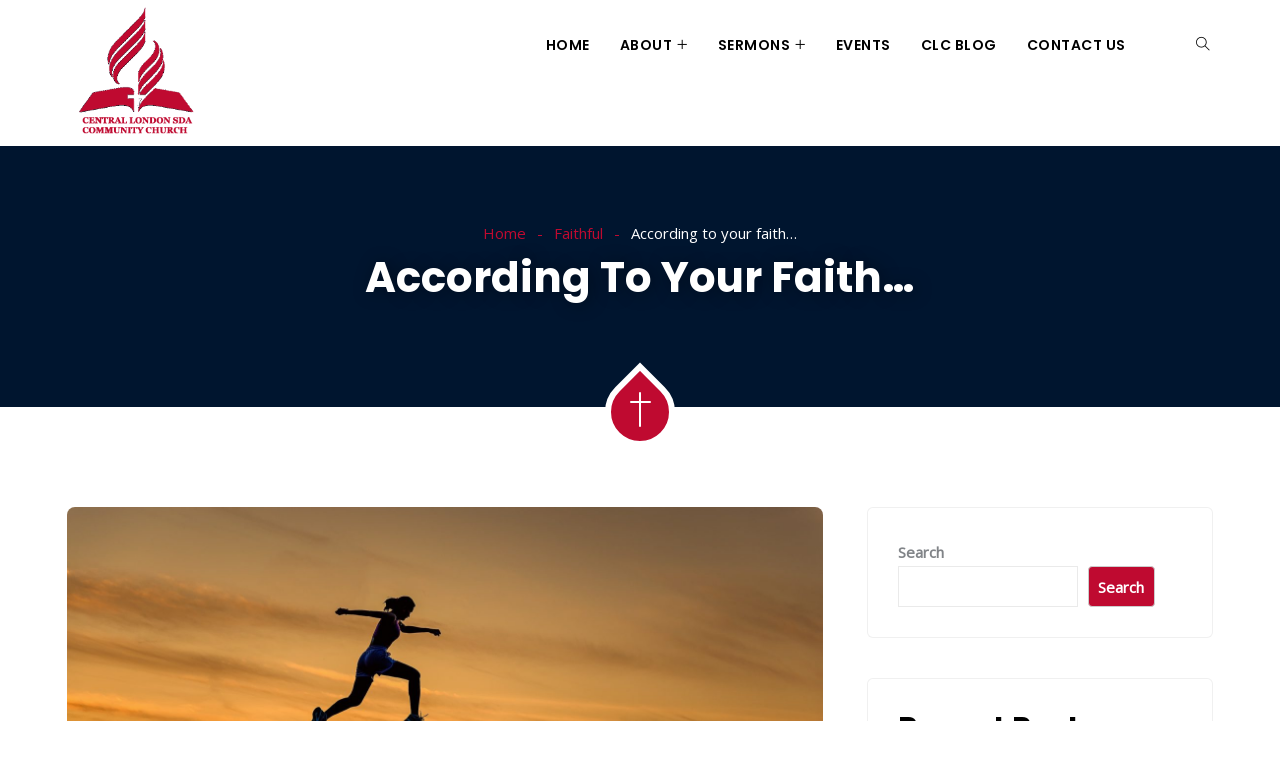

--- FILE ---
content_type: text/html; charset=UTF-8
request_url: https://centrallondonchurch.org/2021/09/16/according-to-your-faith/
body_size: 33279
content:
<!DOCTYPE html>
<html lang="en-GB" prefix="og: http://ogp.me/ns# fb: http://ogp.me/ns/fb#" class="no-js no-svg">
<head>
<meta charset="UTF-8">
<meta name="viewport" content="width=device-width, initial-scale=1">

<!-- <link rel="apple-touch-icon" sizes="180x180" href="https://centrallondonchurch.org/apple-touch-icon.png">
<link rel="icon" type="image/png" sizes="32x32" href="/favicon-32x32.png">
<link rel="icon" type="image/png" sizes="16x16" href="/favicon-16x16.png">
<link rel="manifest" href="/site.webmanifest">
<link rel="mask-icon" href="/safari-pinned-tab.svg" color="#5bbad5"> -->
<meta name="msapplication-TileColor" content="#da532c">
<meta name="theme-color" content="#ffffff">

<link rel="profile" href="https://gmpg.org/xfn/11">
<link rel="pingback" href="https://centrallondonchurch.org/xmlrpc.php">
<title>According to your faith… &#8211; CLC SDA</title>
<meta name='robots' content='max-image-preview:large' />
<link rel="alternate" type="application/rss+xml" title="CLC SDA &raquo; Feed" href="https://centrallondonchurch.org/feed/" />
<link rel="alternate" type="application/rss+xml" title="CLC SDA &raquo; Comments Feed" href="https://centrallondonchurch.org/comments/feed/" />
<link rel="alternate" type="application/rss+xml" title="CLC SDA &raquo; According to your faith… Comments Feed" href="https://centrallondonchurch.org/2021/09/16/according-to-your-faith/feed/" />
<link rel="alternate" title="oEmbed (JSON)" type="application/json+oembed" href="https://centrallondonchurch.org/wp-json/oembed/1.0/embed?url=https%3A%2F%2Fcentrallondonchurch.org%2F2021%2F09%2F16%2Faccording-to-your-faith%2F" />
<link rel="alternate" title="oEmbed (XML)" type="text/xml+oembed" href="https://centrallondonchurch.org/wp-json/oembed/1.0/embed?url=https%3A%2F%2Fcentrallondonchurch.org%2F2021%2F09%2F16%2Faccording-to-your-faith%2F&#038;format=xml" />
<meta property="og:title" content="According to your faith…"/>
<meta property="og:type" content="article"/>
<meta property="og:url" content="https://centrallondonchurch.org/2021/09/16/according-to-your-faith/"/>
<meta property="og:site_name" content="CLC SDA"/>
<meta property="og:description" content="Your faith, the faith of your friends, and when you&#8217;re unable to exercise faith &#8211; three dimensions of faith that Jesus responded to in Matthew 8-9."/>
<meta property="og:image" content="https://centrallondonchurch.org/wp-content/uploads/2021/09/achieve-1822503-768x456.jpeg"/>
<meta property="og:image:width" content="768"/>
<meta property="og:image:height" content="456"/>
		<!-- This site uses the Google Analytics by MonsterInsights plugin v9.11.1 - Using Analytics tracking - https://www.monsterinsights.com/ -->
		<!-- Note: MonsterInsights is not currently configured on this site. The site owner needs to authenticate with Google Analytics in the MonsterInsights settings panel. -->
					<!-- No tracking code set -->
				<!-- / Google Analytics by MonsterInsights -->
		<style id='wp-img-auto-sizes-contain-inline-css' type='text/css'>
img:is([sizes=auto i],[sizes^="auto," i]){contain-intrinsic-size:3000px 1500px}
/*# sourceURL=wp-img-auto-sizes-contain-inline-css */
</style>
<link rel='stylesheet' id='image-hover-css' href='https://centrallondonchurch.org/wp-content/plugins/zegen-core/elementor-supports/assets/css/image-hover.min.css?ver=1.0' type='text/css' media='all' />
<link rel='stylesheet' id='font-awesome-css' href='https://centrallondonchurch.org/wp-content/plugins/elementor/assets/lib/font-awesome/css/font-awesome.min.css?ver=4.7.0' type='text/css' media='all' />
<link rel='stylesheet' id='zegen-core-style-css' href='https://centrallondonchurch.org/wp-content/plugins/zegen-core/elementor-supports/assets/css/style.css?ver=1.0' type='text/css' media='all' />
<style id='wp-emoji-styles-inline-css' type='text/css'>

	img.wp-smiley, img.emoji {
		display: inline !important;
		border: none !important;
		box-shadow: none !important;
		height: 1em !important;
		width: 1em !important;
		margin: 0 0.07em !important;
		vertical-align: -0.1em !important;
		background: none !important;
		padding: 0 !important;
	}
/*# sourceURL=wp-emoji-styles-inline-css */
</style>
<link rel='stylesheet' id='wp-block-library-css' href='https://centrallondonchurch.org/wp-includes/css/dist/block-library/style.min.css?ver=6.9' type='text/css' media='all' />
<style id='wp-block-gallery-inline-css' type='text/css'>
.blocks-gallery-grid:not(.has-nested-images),.wp-block-gallery:not(.has-nested-images){display:flex;flex-wrap:wrap;list-style-type:none;margin:0;padding:0}.blocks-gallery-grid:not(.has-nested-images) .blocks-gallery-image,.blocks-gallery-grid:not(.has-nested-images) .blocks-gallery-item,.wp-block-gallery:not(.has-nested-images) .blocks-gallery-image,.wp-block-gallery:not(.has-nested-images) .blocks-gallery-item{display:flex;flex-direction:column;flex-grow:1;justify-content:center;margin:0 1em 1em 0;position:relative;width:calc(50% - 1em)}.blocks-gallery-grid:not(.has-nested-images) .blocks-gallery-image:nth-of-type(2n),.blocks-gallery-grid:not(.has-nested-images) .blocks-gallery-item:nth-of-type(2n),.wp-block-gallery:not(.has-nested-images) .blocks-gallery-image:nth-of-type(2n),.wp-block-gallery:not(.has-nested-images) .blocks-gallery-item:nth-of-type(2n){margin-right:0}.blocks-gallery-grid:not(.has-nested-images) .blocks-gallery-image figure,.blocks-gallery-grid:not(.has-nested-images) .blocks-gallery-item figure,.wp-block-gallery:not(.has-nested-images) .blocks-gallery-image figure,.wp-block-gallery:not(.has-nested-images) .blocks-gallery-item figure{align-items:flex-end;display:flex;height:100%;justify-content:flex-start;margin:0}.blocks-gallery-grid:not(.has-nested-images) .blocks-gallery-image img,.blocks-gallery-grid:not(.has-nested-images) .blocks-gallery-item img,.wp-block-gallery:not(.has-nested-images) .blocks-gallery-image img,.wp-block-gallery:not(.has-nested-images) .blocks-gallery-item img{display:block;height:auto;max-width:100%;width:auto}.blocks-gallery-grid:not(.has-nested-images) .blocks-gallery-image figcaption,.blocks-gallery-grid:not(.has-nested-images) .blocks-gallery-item figcaption,.wp-block-gallery:not(.has-nested-images) .blocks-gallery-image figcaption,.wp-block-gallery:not(.has-nested-images) .blocks-gallery-item figcaption{background:linear-gradient(0deg,#000000b3,#0000004d 70%,#0000);bottom:0;box-sizing:border-box;color:#fff;font-size:.8em;margin:0;max-height:100%;overflow:auto;padding:3em .77em .7em;position:absolute;text-align:center;width:100%;z-index:2}.blocks-gallery-grid:not(.has-nested-images) .blocks-gallery-image figcaption img,.blocks-gallery-grid:not(.has-nested-images) .blocks-gallery-item figcaption img,.wp-block-gallery:not(.has-nested-images) .blocks-gallery-image figcaption img,.wp-block-gallery:not(.has-nested-images) .blocks-gallery-item figcaption img{display:inline}.blocks-gallery-grid:not(.has-nested-images) figcaption,.wp-block-gallery:not(.has-nested-images) figcaption{flex-grow:1}.blocks-gallery-grid:not(.has-nested-images).is-cropped .blocks-gallery-image a,.blocks-gallery-grid:not(.has-nested-images).is-cropped .blocks-gallery-image img,.blocks-gallery-grid:not(.has-nested-images).is-cropped .blocks-gallery-item a,.blocks-gallery-grid:not(.has-nested-images).is-cropped .blocks-gallery-item img,.wp-block-gallery:not(.has-nested-images).is-cropped .blocks-gallery-image a,.wp-block-gallery:not(.has-nested-images).is-cropped .blocks-gallery-image img,.wp-block-gallery:not(.has-nested-images).is-cropped .blocks-gallery-item a,.wp-block-gallery:not(.has-nested-images).is-cropped .blocks-gallery-item img{flex:1;height:100%;object-fit:cover;width:100%}.blocks-gallery-grid:not(.has-nested-images).columns-1 .blocks-gallery-image,.blocks-gallery-grid:not(.has-nested-images).columns-1 .blocks-gallery-item,.wp-block-gallery:not(.has-nested-images).columns-1 .blocks-gallery-image,.wp-block-gallery:not(.has-nested-images).columns-1 .blocks-gallery-item{margin-right:0;width:100%}@media (min-width:600px){.blocks-gallery-grid:not(.has-nested-images).columns-3 .blocks-gallery-image,.blocks-gallery-grid:not(.has-nested-images).columns-3 .blocks-gallery-item,.wp-block-gallery:not(.has-nested-images).columns-3 .blocks-gallery-image,.wp-block-gallery:not(.has-nested-images).columns-3 .blocks-gallery-item{margin-right:1em;width:calc(33.33333% - .66667em)}.blocks-gallery-grid:not(.has-nested-images).columns-4 .blocks-gallery-image,.blocks-gallery-grid:not(.has-nested-images).columns-4 .blocks-gallery-item,.wp-block-gallery:not(.has-nested-images).columns-4 .blocks-gallery-image,.wp-block-gallery:not(.has-nested-images).columns-4 .blocks-gallery-item{margin-right:1em;width:calc(25% - .75em)}.blocks-gallery-grid:not(.has-nested-images).columns-5 .blocks-gallery-image,.blocks-gallery-grid:not(.has-nested-images).columns-5 .blocks-gallery-item,.wp-block-gallery:not(.has-nested-images).columns-5 .blocks-gallery-image,.wp-block-gallery:not(.has-nested-images).columns-5 .blocks-gallery-item{margin-right:1em;width:calc(20% - .8em)}.blocks-gallery-grid:not(.has-nested-images).columns-6 .blocks-gallery-image,.blocks-gallery-grid:not(.has-nested-images).columns-6 .blocks-gallery-item,.wp-block-gallery:not(.has-nested-images).columns-6 .blocks-gallery-image,.wp-block-gallery:not(.has-nested-images).columns-6 .blocks-gallery-item{margin-right:1em;width:calc(16.66667% - .83333em)}.blocks-gallery-grid:not(.has-nested-images).columns-7 .blocks-gallery-image,.blocks-gallery-grid:not(.has-nested-images).columns-7 .blocks-gallery-item,.wp-block-gallery:not(.has-nested-images).columns-7 .blocks-gallery-image,.wp-block-gallery:not(.has-nested-images).columns-7 .blocks-gallery-item{margin-right:1em;width:calc(14.28571% - .85714em)}.blocks-gallery-grid:not(.has-nested-images).columns-8 .blocks-gallery-image,.blocks-gallery-grid:not(.has-nested-images).columns-8 .blocks-gallery-item,.wp-block-gallery:not(.has-nested-images).columns-8 .blocks-gallery-image,.wp-block-gallery:not(.has-nested-images).columns-8 .blocks-gallery-item{margin-right:1em;width:calc(12.5% - .875em)}.blocks-gallery-grid:not(.has-nested-images).columns-1 .blocks-gallery-image:nth-of-type(1n),.blocks-gallery-grid:not(.has-nested-images).columns-1 .blocks-gallery-item:nth-of-type(1n),.blocks-gallery-grid:not(.has-nested-images).columns-2 .blocks-gallery-image:nth-of-type(2n),.blocks-gallery-grid:not(.has-nested-images).columns-2 .blocks-gallery-item:nth-of-type(2n),.blocks-gallery-grid:not(.has-nested-images).columns-3 .blocks-gallery-image:nth-of-type(3n),.blocks-gallery-grid:not(.has-nested-images).columns-3 .blocks-gallery-item:nth-of-type(3n),.blocks-gallery-grid:not(.has-nested-images).columns-4 .blocks-gallery-image:nth-of-type(4n),.blocks-gallery-grid:not(.has-nested-images).columns-4 .blocks-gallery-item:nth-of-type(4n),.blocks-gallery-grid:not(.has-nested-images).columns-5 .blocks-gallery-image:nth-of-type(5n),.blocks-gallery-grid:not(.has-nested-images).columns-5 .blocks-gallery-item:nth-of-type(5n),.blocks-gallery-grid:not(.has-nested-images).columns-6 .blocks-gallery-image:nth-of-type(6n),.blocks-gallery-grid:not(.has-nested-images).columns-6 .blocks-gallery-item:nth-of-type(6n),.blocks-gallery-grid:not(.has-nested-images).columns-7 .blocks-gallery-image:nth-of-type(7n),.blocks-gallery-grid:not(.has-nested-images).columns-7 .blocks-gallery-item:nth-of-type(7n),.blocks-gallery-grid:not(.has-nested-images).columns-8 .blocks-gallery-image:nth-of-type(8n),.blocks-gallery-grid:not(.has-nested-images).columns-8 .blocks-gallery-item:nth-of-type(8n),.wp-block-gallery:not(.has-nested-images).columns-1 .blocks-gallery-image:nth-of-type(1n),.wp-block-gallery:not(.has-nested-images).columns-1 .blocks-gallery-item:nth-of-type(1n),.wp-block-gallery:not(.has-nested-images).columns-2 .blocks-gallery-image:nth-of-type(2n),.wp-block-gallery:not(.has-nested-images).columns-2 .blocks-gallery-item:nth-of-type(2n),.wp-block-gallery:not(.has-nested-images).columns-3 .blocks-gallery-image:nth-of-type(3n),.wp-block-gallery:not(.has-nested-images).columns-3 .blocks-gallery-item:nth-of-type(3n),.wp-block-gallery:not(.has-nested-images).columns-4 .blocks-gallery-image:nth-of-type(4n),.wp-block-gallery:not(.has-nested-images).columns-4 .blocks-gallery-item:nth-of-type(4n),.wp-block-gallery:not(.has-nested-images).columns-5 .blocks-gallery-image:nth-of-type(5n),.wp-block-gallery:not(.has-nested-images).columns-5 .blocks-gallery-item:nth-of-type(5n),.wp-block-gallery:not(.has-nested-images).columns-6 .blocks-gallery-image:nth-of-type(6n),.wp-block-gallery:not(.has-nested-images).columns-6 .blocks-gallery-item:nth-of-type(6n),.wp-block-gallery:not(.has-nested-images).columns-7 .blocks-gallery-image:nth-of-type(7n),.wp-block-gallery:not(.has-nested-images).columns-7 .blocks-gallery-item:nth-of-type(7n),.wp-block-gallery:not(.has-nested-images).columns-8 .blocks-gallery-image:nth-of-type(8n),.wp-block-gallery:not(.has-nested-images).columns-8 .blocks-gallery-item:nth-of-type(8n){margin-right:0}}.blocks-gallery-grid:not(.has-nested-images) .blocks-gallery-image:last-child,.blocks-gallery-grid:not(.has-nested-images) .blocks-gallery-item:last-child,.wp-block-gallery:not(.has-nested-images) .blocks-gallery-image:last-child,.wp-block-gallery:not(.has-nested-images) .blocks-gallery-item:last-child{margin-right:0}.blocks-gallery-grid:not(.has-nested-images).alignleft,.blocks-gallery-grid:not(.has-nested-images).alignright,.wp-block-gallery:not(.has-nested-images).alignleft,.wp-block-gallery:not(.has-nested-images).alignright{max-width:420px;width:100%}.blocks-gallery-grid:not(.has-nested-images).aligncenter .blocks-gallery-item figure,.wp-block-gallery:not(.has-nested-images).aligncenter .blocks-gallery-item figure{justify-content:center}.wp-block-gallery:not(.is-cropped) .blocks-gallery-item{align-self:flex-start}figure.wp-block-gallery.has-nested-images{align-items:normal}.wp-block-gallery.has-nested-images figure.wp-block-image:not(#individual-image){margin:0;width:calc(50% - var(--wp--style--unstable-gallery-gap, 16px)/2)}.wp-block-gallery.has-nested-images figure.wp-block-image{box-sizing:border-box;display:flex;flex-direction:column;flex-grow:1;justify-content:center;max-width:100%;position:relative}.wp-block-gallery.has-nested-images figure.wp-block-image>a,.wp-block-gallery.has-nested-images figure.wp-block-image>div{flex-direction:column;flex-grow:1;margin:0}.wp-block-gallery.has-nested-images figure.wp-block-image img{display:block;height:auto;max-width:100%!important;width:auto}.wp-block-gallery.has-nested-images figure.wp-block-image figcaption,.wp-block-gallery.has-nested-images figure.wp-block-image:has(figcaption):before{bottom:0;left:0;max-height:100%;position:absolute;right:0}.wp-block-gallery.has-nested-images figure.wp-block-image:has(figcaption):before{backdrop-filter:blur(3px);content:"";height:100%;-webkit-mask-image:linear-gradient(0deg,#000 20%,#0000);mask-image:linear-gradient(0deg,#000 20%,#0000);max-height:40%;pointer-events:none}.wp-block-gallery.has-nested-images figure.wp-block-image figcaption{box-sizing:border-box;color:#fff;font-size:13px;margin:0;overflow:auto;padding:1em;text-align:center;text-shadow:0 0 1.5px #000}.wp-block-gallery.has-nested-images figure.wp-block-image figcaption::-webkit-scrollbar{height:12px;width:12px}.wp-block-gallery.has-nested-images figure.wp-block-image figcaption::-webkit-scrollbar-track{background-color:initial}.wp-block-gallery.has-nested-images figure.wp-block-image figcaption::-webkit-scrollbar-thumb{background-clip:padding-box;background-color:initial;border:3px solid #0000;border-radius:8px}.wp-block-gallery.has-nested-images figure.wp-block-image figcaption:focus-within::-webkit-scrollbar-thumb,.wp-block-gallery.has-nested-images figure.wp-block-image figcaption:focus::-webkit-scrollbar-thumb,.wp-block-gallery.has-nested-images figure.wp-block-image figcaption:hover::-webkit-scrollbar-thumb{background-color:#fffc}.wp-block-gallery.has-nested-images figure.wp-block-image figcaption{scrollbar-color:#0000 #0000;scrollbar-gutter:stable both-edges;scrollbar-width:thin}.wp-block-gallery.has-nested-images figure.wp-block-image figcaption:focus,.wp-block-gallery.has-nested-images figure.wp-block-image figcaption:focus-within,.wp-block-gallery.has-nested-images figure.wp-block-image figcaption:hover{scrollbar-color:#fffc #0000}.wp-block-gallery.has-nested-images figure.wp-block-image figcaption{will-change:transform}@media (hover:none){.wp-block-gallery.has-nested-images figure.wp-block-image figcaption{scrollbar-color:#fffc #0000}}.wp-block-gallery.has-nested-images figure.wp-block-image figcaption{background:linear-gradient(0deg,#0006,#0000)}.wp-block-gallery.has-nested-images figure.wp-block-image figcaption img{display:inline}.wp-block-gallery.has-nested-images figure.wp-block-image figcaption a{color:inherit}.wp-block-gallery.has-nested-images figure.wp-block-image.has-custom-border img{box-sizing:border-box}.wp-block-gallery.has-nested-images figure.wp-block-image.has-custom-border>a,.wp-block-gallery.has-nested-images figure.wp-block-image.has-custom-border>div,.wp-block-gallery.has-nested-images figure.wp-block-image.is-style-rounded>a,.wp-block-gallery.has-nested-images figure.wp-block-image.is-style-rounded>div{flex:1 1 auto}.wp-block-gallery.has-nested-images figure.wp-block-image.has-custom-border figcaption,.wp-block-gallery.has-nested-images figure.wp-block-image.is-style-rounded figcaption{background:none;color:inherit;flex:initial;margin:0;padding:10px 10px 9px;position:relative;text-shadow:none}.wp-block-gallery.has-nested-images figure.wp-block-image.has-custom-border:before,.wp-block-gallery.has-nested-images figure.wp-block-image.is-style-rounded:before{content:none}.wp-block-gallery.has-nested-images figcaption{flex-basis:100%;flex-grow:1;text-align:center}.wp-block-gallery.has-nested-images:not(.is-cropped) figure.wp-block-image:not(#individual-image){margin-bottom:auto;margin-top:0}.wp-block-gallery.has-nested-images.is-cropped figure.wp-block-image:not(#individual-image){align-self:inherit}.wp-block-gallery.has-nested-images.is-cropped figure.wp-block-image:not(#individual-image)>a,.wp-block-gallery.has-nested-images.is-cropped figure.wp-block-image:not(#individual-image)>div:not(.components-drop-zone){display:flex}.wp-block-gallery.has-nested-images.is-cropped figure.wp-block-image:not(#individual-image) a,.wp-block-gallery.has-nested-images.is-cropped figure.wp-block-image:not(#individual-image) img{flex:1 0 0%;height:100%;object-fit:cover;width:100%}.wp-block-gallery.has-nested-images.columns-1 figure.wp-block-image:not(#individual-image){width:100%}@media (min-width:600px){.wp-block-gallery.has-nested-images.columns-3 figure.wp-block-image:not(#individual-image){width:calc(33.33333% - var(--wp--style--unstable-gallery-gap, 16px)*.66667)}.wp-block-gallery.has-nested-images.columns-4 figure.wp-block-image:not(#individual-image){width:calc(25% - var(--wp--style--unstable-gallery-gap, 16px)*.75)}.wp-block-gallery.has-nested-images.columns-5 figure.wp-block-image:not(#individual-image){width:calc(20% - var(--wp--style--unstable-gallery-gap, 16px)*.8)}.wp-block-gallery.has-nested-images.columns-6 figure.wp-block-image:not(#individual-image){width:calc(16.66667% - var(--wp--style--unstable-gallery-gap, 16px)*.83333)}.wp-block-gallery.has-nested-images.columns-7 figure.wp-block-image:not(#individual-image){width:calc(14.28571% - var(--wp--style--unstable-gallery-gap, 16px)*.85714)}.wp-block-gallery.has-nested-images.columns-8 figure.wp-block-image:not(#individual-image){width:calc(12.5% - var(--wp--style--unstable-gallery-gap, 16px)*.875)}.wp-block-gallery.has-nested-images.columns-default figure.wp-block-image:not(#individual-image){width:calc(33.33% - var(--wp--style--unstable-gallery-gap, 16px)*.66667)}.wp-block-gallery.has-nested-images.columns-default figure.wp-block-image:not(#individual-image):first-child:nth-last-child(2),.wp-block-gallery.has-nested-images.columns-default figure.wp-block-image:not(#individual-image):first-child:nth-last-child(2)~figure.wp-block-image:not(#individual-image){width:calc(50% - var(--wp--style--unstable-gallery-gap, 16px)*.5)}.wp-block-gallery.has-nested-images.columns-default figure.wp-block-image:not(#individual-image):first-child:last-child{width:100%}}.wp-block-gallery.has-nested-images.alignleft,.wp-block-gallery.has-nested-images.alignright{max-width:420px;width:100%}.wp-block-gallery.has-nested-images.aligncenter{justify-content:center}
/*# sourceURL=https://centrallondonchurch.org/wp-includes/blocks/gallery/style.min.css */
</style>
<style id='wp-block-gallery-theme-inline-css' type='text/css'>
.blocks-gallery-caption{color:#555;font-size:13px;text-align:center}.is-dark-theme .blocks-gallery-caption{color:#ffffffa6}
/*# sourceURL=https://centrallondonchurch.org/wp-includes/blocks/gallery/theme.min.css */
</style>
<style id='wp-block-heading-inline-css' type='text/css'>
h1:where(.wp-block-heading).has-background,h2:where(.wp-block-heading).has-background,h3:where(.wp-block-heading).has-background,h4:where(.wp-block-heading).has-background,h5:where(.wp-block-heading).has-background,h6:where(.wp-block-heading).has-background{padding:1.25em 2.375em}h1.has-text-align-left[style*=writing-mode]:where([style*=vertical-lr]),h1.has-text-align-right[style*=writing-mode]:where([style*=vertical-rl]),h2.has-text-align-left[style*=writing-mode]:where([style*=vertical-lr]),h2.has-text-align-right[style*=writing-mode]:where([style*=vertical-rl]),h3.has-text-align-left[style*=writing-mode]:where([style*=vertical-lr]),h3.has-text-align-right[style*=writing-mode]:where([style*=vertical-rl]),h4.has-text-align-left[style*=writing-mode]:where([style*=vertical-lr]),h4.has-text-align-right[style*=writing-mode]:where([style*=vertical-rl]),h5.has-text-align-left[style*=writing-mode]:where([style*=vertical-lr]),h5.has-text-align-right[style*=writing-mode]:where([style*=vertical-rl]),h6.has-text-align-left[style*=writing-mode]:where([style*=vertical-lr]),h6.has-text-align-right[style*=writing-mode]:where([style*=vertical-rl]){rotate:180deg}
/*# sourceURL=https://centrallondonchurch.org/wp-includes/blocks/heading/style.min.css */
</style>
<style id='wp-block-image-inline-css' type='text/css'>
.wp-block-image>a,.wp-block-image>figure>a{display:inline-block}.wp-block-image img{box-sizing:border-box;height:auto;max-width:100%;vertical-align:bottom}@media not (prefers-reduced-motion){.wp-block-image img.hide{visibility:hidden}.wp-block-image img.show{animation:show-content-image .4s}}.wp-block-image[style*=border-radius] img,.wp-block-image[style*=border-radius]>a{border-radius:inherit}.wp-block-image.has-custom-border img{box-sizing:border-box}.wp-block-image.aligncenter{text-align:center}.wp-block-image.alignfull>a,.wp-block-image.alignwide>a{width:100%}.wp-block-image.alignfull img,.wp-block-image.alignwide img{height:auto;width:100%}.wp-block-image .aligncenter,.wp-block-image .alignleft,.wp-block-image .alignright,.wp-block-image.aligncenter,.wp-block-image.alignleft,.wp-block-image.alignright{display:table}.wp-block-image .aligncenter>figcaption,.wp-block-image .alignleft>figcaption,.wp-block-image .alignright>figcaption,.wp-block-image.aligncenter>figcaption,.wp-block-image.alignleft>figcaption,.wp-block-image.alignright>figcaption{caption-side:bottom;display:table-caption}.wp-block-image .alignleft{float:left;margin:.5em 1em .5em 0}.wp-block-image .alignright{float:right;margin:.5em 0 .5em 1em}.wp-block-image .aligncenter{margin-left:auto;margin-right:auto}.wp-block-image :where(figcaption){margin-bottom:1em;margin-top:.5em}.wp-block-image.is-style-circle-mask img{border-radius:9999px}@supports ((-webkit-mask-image:none) or (mask-image:none)) or (-webkit-mask-image:none){.wp-block-image.is-style-circle-mask img{border-radius:0;-webkit-mask-image:url('data:image/svg+xml;utf8,<svg viewBox="0 0 100 100" xmlns="http://www.w3.org/2000/svg"><circle cx="50" cy="50" r="50"/></svg>');mask-image:url('data:image/svg+xml;utf8,<svg viewBox="0 0 100 100" xmlns="http://www.w3.org/2000/svg"><circle cx="50" cy="50" r="50"/></svg>');mask-mode:alpha;-webkit-mask-position:center;mask-position:center;-webkit-mask-repeat:no-repeat;mask-repeat:no-repeat;-webkit-mask-size:contain;mask-size:contain}}:root :where(.wp-block-image.is-style-rounded img,.wp-block-image .is-style-rounded img){border-radius:9999px}.wp-block-image figure{margin:0}.wp-lightbox-container{display:flex;flex-direction:column;position:relative}.wp-lightbox-container img{cursor:zoom-in}.wp-lightbox-container img:hover+button{opacity:1}.wp-lightbox-container button{align-items:center;backdrop-filter:blur(16px) saturate(180%);background-color:#5a5a5a40;border:none;border-radius:4px;cursor:zoom-in;display:flex;height:20px;justify-content:center;opacity:0;padding:0;position:absolute;right:16px;text-align:center;top:16px;width:20px;z-index:100}@media not (prefers-reduced-motion){.wp-lightbox-container button{transition:opacity .2s ease}}.wp-lightbox-container button:focus-visible{outline:3px auto #5a5a5a40;outline:3px auto -webkit-focus-ring-color;outline-offset:3px}.wp-lightbox-container button:hover{cursor:pointer;opacity:1}.wp-lightbox-container button:focus{opacity:1}.wp-lightbox-container button:focus,.wp-lightbox-container button:hover,.wp-lightbox-container button:not(:hover):not(:active):not(.has-background){background-color:#5a5a5a40;border:none}.wp-lightbox-overlay{box-sizing:border-box;cursor:zoom-out;height:100vh;left:0;overflow:hidden;position:fixed;top:0;visibility:hidden;width:100%;z-index:100000}.wp-lightbox-overlay .close-button{align-items:center;cursor:pointer;display:flex;justify-content:center;min-height:40px;min-width:40px;padding:0;position:absolute;right:calc(env(safe-area-inset-right) + 16px);top:calc(env(safe-area-inset-top) + 16px);z-index:5000000}.wp-lightbox-overlay .close-button:focus,.wp-lightbox-overlay .close-button:hover,.wp-lightbox-overlay .close-button:not(:hover):not(:active):not(.has-background){background:none;border:none}.wp-lightbox-overlay .lightbox-image-container{height:var(--wp--lightbox-container-height);left:50%;overflow:hidden;position:absolute;top:50%;transform:translate(-50%,-50%);transform-origin:top left;width:var(--wp--lightbox-container-width);z-index:9999999999}.wp-lightbox-overlay .wp-block-image{align-items:center;box-sizing:border-box;display:flex;height:100%;justify-content:center;margin:0;position:relative;transform-origin:0 0;width:100%;z-index:3000000}.wp-lightbox-overlay .wp-block-image img{height:var(--wp--lightbox-image-height);min-height:var(--wp--lightbox-image-height);min-width:var(--wp--lightbox-image-width);width:var(--wp--lightbox-image-width)}.wp-lightbox-overlay .wp-block-image figcaption{display:none}.wp-lightbox-overlay button{background:none;border:none}.wp-lightbox-overlay .scrim{background-color:#fff;height:100%;opacity:.9;position:absolute;width:100%;z-index:2000000}.wp-lightbox-overlay.active{visibility:visible}@media not (prefers-reduced-motion){.wp-lightbox-overlay.active{animation:turn-on-visibility .25s both}.wp-lightbox-overlay.active img{animation:turn-on-visibility .35s both}.wp-lightbox-overlay.show-closing-animation:not(.active){animation:turn-off-visibility .35s both}.wp-lightbox-overlay.show-closing-animation:not(.active) img{animation:turn-off-visibility .25s both}.wp-lightbox-overlay.zoom.active{animation:none;opacity:1;visibility:visible}.wp-lightbox-overlay.zoom.active .lightbox-image-container{animation:lightbox-zoom-in .4s}.wp-lightbox-overlay.zoom.active .lightbox-image-container img{animation:none}.wp-lightbox-overlay.zoom.active .scrim{animation:turn-on-visibility .4s forwards}.wp-lightbox-overlay.zoom.show-closing-animation:not(.active){animation:none}.wp-lightbox-overlay.zoom.show-closing-animation:not(.active) .lightbox-image-container{animation:lightbox-zoom-out .4s}.wp-lightbox-overlay.zoom.show-closing-animation:not(.active) .lightbox-image-container img{animation:none}.wp-lightbox-overlay.zoom.show-closing-animation:not(.active) .scrim{animation:turn-off-visibility .4s forwards}}@keyframes show-content-image{0%{visibility:hidden}99%{visibility:hidden}to{visibility:visible}}@keyframes turn-on-visibility{0%{opacity:0}to{opacity:1}}@keyframes turn-off-visibility{0%{opacity:1;visibility:visible}99%{opacity:0;visibility:visible}to{opacity:0;visibility:hidden}}@keyframes lightbox-zoom-in{0%{transform:translate(calc((-100vw + var(--wp--lightbox-scrollbar-width))/2 + var(--wp--lightbox-initial-left-position)),calc(-50vh + var(--wp--lightbox-initial-top-position))) scale(var(--wp--lightbox-scale))}to{transform:translate(-50%,-50%) scale(1)}}@keyframes lightbox-zoom-out{0%{transform:translate(-50%,-50%) scale(1);visibility:visible}99%{visibility:visible}to{transform:translate(calc((-100vw + var(--wp--lightbox-scrollbar-width))/2 + var(--wp--lightbox-initial-left-position)),calc(-50vh + var(--wp--lightbox-initial-top-position))) scale(var(--wp--lightbox-scale));visibility:hidden}}
/*# sourceURL=https://centrallondonchurch.org/wp-includes/blocks/image/style.min.css */
</style>
<style id='wp-block-image-theme-inline-css' type='text/css'>
:root :where(.wp-block-image figcaption){color:#555;font-size:13px;text-align:center}.is-dark-theme :root :where(.wp-block-image figcaption){color:#ffffffa6}.wp-block-image{margin:0 0 1em}
/*# sourceURL=https://centrallondonchurch.org/wp-includes/blocks/image/theme.min.css */
</style>
<style id='wp-block-latest-comments-inline-css' type='text/css'>
ol.wp-block-latest-comments{box-sizing:border-box;margin-left:0}:where(.wp-block-latest-comments:not([style*=line-height] .wp-block-latest-comments__comment)){line-height:1.1}:where(.wp-block-latest-comments:not([style*=line-height] .wp-block-latest-comments__comment-excerpt p)){line-height:1.8}.has-dates :where(.wp-block-latest-comments:not([style*=line-height])),.has-excerpts :where(.wp-block-latest-comments:not([style*=line-height])){line-height:1.5}.wp-block-latest-comments .wp-block-latest-comments{padding-left:0}.wp-block-latest-comments__comment{list-style:none;margin-bottom:1em}.has-avatars .wp-block-latest-comments__comment{list-style:none;min-height:2.25em}.has-avatars .wp-block-latest-comments__comment .wp-block-latest-comments__comment-excerpt,.has-avatars .wp-block-latest-comments__comment .wp-block-latest-comments__comment-meta{margin-left:3.25em}.wp-block-latest-comments__comment-excerpt p{font-size:.875em;margin:.36em 0 1.4em}.wp-block-latest-comments__comment-date{display:block;font-size:.75em}.wp-block-latest-comments .avatar,.wp-block-latest-comments__comment-avatar{border-radius:1.5em;display:block;float:left;height:2.5em;margin-right:.75em;width:2.5em}.wp-block-latest-comments[class*=-font-size] a,.wp-block-latest-comments[style*=font-size] a{font-size:inherit}
/*# sourceURL=https://centrallondonchurch.org/wp-includes/blocks/latest-comments/style.min.css */
</style>
<style id='wp-block-latest-posts-inline-css' type='text/css'>
.wp-block-latest-posts{box-sizing:border-box}.wp-block-latest-posts.alignleft{margin-right:2em}.wp-block-latest-posts.alignright{margin-left:2em}.wp-block-latest-posts.wp-block-latest-posts__list{list-style:none}.wp-block-latest-posts.wp-block-latest-posts__list li{clear:both;overflow-wrap:break-word}.wp-block-latest-posts.is-grid{display:flex;flex-wrap:wrap}.wp-block-latest-posts.is-grid li{margin:0 1.25em 1.25em 0;width:100%}@media (min-width:600px){.wp-block-latest-posts.columns-2 li{width:calc(50% - .625em)}.wp-block-latest-posts.columns-2 li:nth-child(2n){margin-right:0}.wp-block-latest-posts.columns-3 li{width:calc(33.33333% - .83333em)}.wp-block-latest-posts.columns-3 li:nth-child(3n){margin-right:0}.wp-block-latest-posts.columns-4 li{width:calc(25% - .9375em)}.wp-block-latest-posts.columns-4 li:nth-child(4n){margin-right:0}.wp-block-latest-posts.columns-5 li{width:calc(20% - 1em)}.wp-block-latest-posts.columns-5 li:nth-child(5n){margin-right:0}.wp-block-latest-posts.columns-6 li{width:calc(16.66667% - 1.04167em)}.wp-block-latest-posts.columns-6 li:nth-child(6n){margin-right:0}}:root :where(.wp-block-latest-posts.is-grid){padding:0}:root :where(.wp-block-latest-posts.wp-block-latest-posts__list){padding-left:0}.wp-block-latest-posts__post-author,.wp-block-latest-posts__post-date{display:block;font-size:.8125em}.wp-block-latest-posts__post-excerpt,.wp-block-latest-posts__post-full-content{margin-bottom:1em;margin-top:.5em}.wp-block-latest-posts__featured-image a{display:inline-block}.wp-block-latest-posts__featured-image img{height:auto;max-width:100%;width:auto}.wp-block-latest-posts__featured-image.alignleft{float:left;margin-right:1em}.wp-block-latest-posts__featured-image.alignright{float:right;margin-left:1em}.wp-block-latest-posts__featured-image.aligncenter{margin-bottom:1em;text-align:center}
/*# sourceURL=https://centrallondonchurch.org/wp-includes/blocks/latest-posts/style.min.css */
</style>
<style id='wp-block-search-inline-css' type='text/css'>
.wp-block-search__button{margin-left:10px;word-break:normal}.wp-block-search__button.has-icon{line-height:0}.wp-block-search__button svg{height:1.25em;min-height:24px;min-width:24px;width:1.25em;fill:currentColor;vertical-align:text-bottom}:where(.wp-block-search__button){border:1px solid #ccc;padding:6px 10px}.wp-block-search__inside-wrapper{display:flex;flex:auto;flex-wrap:nowrap;max-width:100%}.wp-block-search__label{width:100%}.wp-block-search.wp-block-search__button-only .wp-block-search__button{box-sizing:border-box;display:flex;flex-shrink:0;justify-content:center;margin-left:0;max-width:100%}.wp-block-search.wp-block-search__button-only .wp-block-search__inside-wrapper{min-width:0!important;transition-property:width}.wp-block-search.wp-block-search__button-only .wp-block-search__input{flex-basis:100%;transition-duration:.3s}.wp-block-search.wp-block-search__button-only.wp-block-search__searchfield-hidden,.wp-block-search.wp-block-search__button-only.wp-block-search__searchfield-hidden .wp-block-search__inside-wrapper{overflow:hidden}.wp-block-search.wp-block-search__button-only.wp-block-search__searchfield-hidden .wp-block-search__input{border-left-width:0!important;border-right-width:0!important;flex-basis:0;flex-grow:0;margin:0;min-width:0!important;padding-left:0!important;padding-right:0!important;width:0!important}:where(.wp-block-search__input){appearance:none;border:1px solid #949494;flex-grow:1;font-family:inherit;font-size:inherit;font-style:inherit;font-weight:inherit;letter-spacing:inherit;line-height:inherit;margin-left:0;margin-right:0;min-width:3rem;padding:8px;text-decoration:unset!important;text-transform:inherit}:where(.wp-block-search__button-inside .wp-block-search__inside-wrapper){background-color:#fff;border:1px solid #949494;box-sizing:border-box;padding:4px}:where(.wp-block-search__button-inside .wp-block-search__inside-wrapper) .wp-block-search__input{border:none;border-radius:0;padding:0 4px}:where(.wp-block-search__button-inside .wp-block-search__inside-wrapper) .wp-block-search__input:focus{outline:none}:where(.wp-block-search__button-inside .wp-block-search__inside-wrapper) :where(.wp-block-search__button){padding:4px 8px}.wp-block-search.aligncenter .wp-block-search__inside-wrapper{margin:auto}.wp-block[data-align=right] .wp-block-search.wp-block-search__button-only .wp-block-search__inside-wrapper{float:right}
/*# sourceURL=https://centrallondonchurch.org/wp-includes/blocks/search/style.min.css */
</style>
<style id='wp-block-search-theme-inline-css' type='text/css'>
.wp-block-search .wp-block-search__label{font-weight:700}.wp-block-search__button{border:1px solid #ccc;padding:.375em .625em}
/*# sourceURL=https://centrallondonchurch.org/wp-includes/blocks/search/theme.min.css */
</style>
<style id='wp-block-columns-inline-css' type='text/css'>
.wp-block-columns{box-sizing:border-box;display:flex;flex-wrap:wrap!important}@media (min-width:782px){.wp-block-columns{flex-wrap:nowrap!important}}.wp-block-columns{align-items:normal!important}.wp-block-columns.are-vertically-aligned-top{align-items:flex-start}.wp-block-columns.are-vertically-aligned-center{align-items:center}.wp-block-columns.are-vertically-aligned-bottom{align-items:flex-end}@media (max-width:781px){.wp-block-columns:not(.is-not-stacked-on-mobile)>.wp-block-column{flex-basis:100%!important}}@media (min-width:782px){.wp-block-columns:not(.is-not-stacked-on-mobile)>.wp-block-column{flex-basis:0;flex-grow:1}.wp-block-columns:not(.is-not-stacked-on-mobile)>.wp-block-column[style*=flex-basis]{flex-grow:0}}.wp-block-columns.is-not-stacked-on-mobile{flex-wrap:nowrap!important}.wp-block-columns.is-not-stacked-on-mobile>.wp-block-column{flex-basis:0;flex-grow:1}.wp-block-columns.is-not-stacked-on-mobile>.wp-block-column[style*=flex-basis]{flex-grow:0}:where(.wp-block-columns){margin-bottom:1.75em}:where(.wp-block-columns.has-background){padding:1.25em 2.375em}.wp-block-column{flex-grow:1;min-width:0;overflow-wrap:break-word;word-break:break-word}.wp-block-column.is-vertically-aligned-top{align-self:flex-start}.wp-block-column.is-vertically-aligned-center{align-self:center}.wp-block-column.is-vertically-aligned-bottom{align-self:flex-end}.wp-block-column.is-vertically-aligned-stretch{align-self:stretch}.wp-block-column.is-vertically-aligned-bottom,.wp-block-column.is-vertically-aligned-center,.wp-block-column.is-vertically-aligned-top{width:100%}
/*# sourceURL=https://centrallondonchurch.org/wp-includes/blocks/columns/style.min.css */
</style>
<style id='wp-block-group-inline-css' type='text/css'>
.wp-block-group{box-sizing:border-box}:where(.wp-block-group.wp-block-group-is-layout-constrained){position:relative}
/*# sourceURL=https://centrallondonchurch.org/wp-includes/blocks/group/style.min.css */
</style>
<style id='wp-block-group-theme-inline-css' type='text/css'>
:where(.wp-block-group.has-background){padding:1.25em 2.375em}
/*# sourceURL=https://centrallondonchurch.org/wp-includes/blocks/group/theme.min.css */
</style>
<style id='wp-block-paragraph-inline-css' type='text/css'>
.is-small-text{font-size:.875em}.is-regular-text{font-size:1em}.is-large-text{font-size:2.25em}.is-larger-text{font-size:3em}.has-drop-cap:not(:focus):first-letter{float:left;font-size:8.4em;font-style:normal;font-weight:100;line-height:.68;margin:.05em .1em 0 0;text-transform:uppercase}body.rtl .has-drop-cap:not(:focus):first-letter{float:none;margin-left:.1em}p.has-drop-cap.has-background{overflow:hidden}:root :where(p.has-background){padding:1.25em 2.375em}:where(p.has-text-color:not(.has-link-color)) a{color:inherit}p.has-text-align-left[style*="writing-mode:vertical-lr"],p.has-text-align-right[style*="writing-mode:vertical-rl"]{rotate:180deg}
/*# sourceURL=https://centrallondonchurch.org/wp-includes/blocks/paragraph/style.min.css */
</style>
<style id='global-styles-inline-css' type='text/css'>
:root{--wp--preset--aspect-ratio--square: 1;--wp--preset--aspect-ratio--4-3: 4/3;--wp--preset--aspect-ratio--3-4: 3/4;--wp--preset--aspect-ratio--3-2: 3/2;--wp--preset--aspect-ratio--2-3: 2/3;--wp--preset--aspect-ratio--16-9: 16/9;--wp--preset--aspect-ratio--9-16: 9/16;--wp--preset--color--black: #000000;--wp--preset--color--cyan-bluish-gray: #abb8c3;--wp--preset--color--white: #FFF;--wp--preset--color--pale-pink: #f78da7;--wp--preset--color--vivid-red: #cf2e2e;--wp--preset--color--luminous-vivid-orange: #ff6900;--wp--preset--color--luminous-vivid-amber: #fcb900;--wp--preset--color--light-green-cyan: #7bdcb5;--wp--preset--color--vivid-green-cyan: #00d084;--wp--preset--color--pale-cyan-blue: #8ed1fc;--wp--preset--color--vivid-cyan-blue: #0693e3;--wp--preset--color--vivid-purple: #9b51e0;--wp--preset--color--dark-gray: #111;--wp--preset--color--light-gray: #767676;--wp--preset--gradient--vivid-cyan-blue-to-vivid-purple: linear-gradient(135deg,rgb(6,147,227) 0%,rgb(155,81,224) 100%);--wp--preset--gradient--light-green-cyan-to-vivid-green-cyan: linear-gradient(135deg,rgb(122,220,180) 0%,rgb(0,208,130) 100%);--wp--preset--gradient--luminous-vivid-amber-to-luminous-vivid-orange: linear-gradient(135deg,rgb(252,185,0) 0%,rgb(255,105,0) 100%);--wp--preset--gradient--luminous-vivid-orange-to-vivid-red: linear-gradient(135deg,rgb(255,105,0) 0%,rgb(207,46,46) 100%);--wp--preset--gradient--very-light-gray-to-cyan-bluish-gray: linear-gradient(135deg,rgb(238,238,238) 0%,rgb(169,184,195) 100%);--wp--preset--gradient--cool-to-warm-spectrum: linear-gradient(135deg,rgb(74,234,220) 0%,rgb(151,120,209) 20%,rgb(207,42,186) 40%,rgb(238,44,130) 60%,rgb(251,105,98) 80%,rgb(254,248,76) 100%);--wp--preset--gradient--blush-light-purple: linear-gradient(135deg,rgb(255,206,236) 0%,rgb(152,150,240) 100%);--wp--preset--gradient--blush-bordeaux: linear-gradient(135deg,rgb(254,205,165) 0%,rgb(254,45,45) 50%,rgb(107,0,62) 100%);--wp--preset--gradient--luminous-dusk: linear-gradient(135deg,rgb(255,203,112) 0%,rgb(199,81,192) 50%,rgb(65,88,208) 100%);--wp--preset--gradient--pale-ocean: linear-gradient(135deg,rgb(255,245,203) 0%,rgb(182,227,212) 50%,rgb(51,167,181) 100%);--wp--preset--gradient--electric-grass: linear-gradient(135deg,rgb(202,248,128) 0%,rgb(113,206,126) 100%);--wp--preset--gradient--midnight: linear-gradient(135deg,rgb(2,3,129) 0%,rgb(40,116,252) 100%);--wp--preset--font-size--small: 13px;--wp--preset--font-size--medium: 20px;--wp--preset--font-size--large: 36px;--wp--preset--font-size--x-large: 42px;--wp--preset--spacing--20: 0.44rem;--wp--preset--spacing--30: 0.67rem;--wp--preset--spacing--40: 1rem;--wp--preset--spacing--50: 1.5rem;--wp--preset--spacing--60: 2.25rem;--wp--preset--spacing--70: 3.38rem;--wp--preset--spacing--80: 5.06rem;--wp--preset--shadow--natural: 6px 6px 9px rgba(0, 0, 0, 0.2);--wp--preset--shadow--deep: 12px 12px 50px rgba(0, 0, 0, 0.4);--wp--preset--shadow--sharp: 6px 6px 0px rgba(0, 0, 0, 0.2);--wp--preset--shadow--outlined: 6px 6px 0px -3px rgb(255, 255, 255), 6px 6px rgb(0, 0, 0);--wp--preset--shadow--crisp: 6px 6px 0px rgb(0, 0, 0);}:where(.is-layout-flex){gap: 0.5em;}:where(.is-layout-grid){gap: 0.5em;}body .is-layout-flex{display: flex;}.is-layout-flex{flex-wrap: wrap;align-items: center;}.is-layout-flex > :is(*, div){margin: 0;}body .is-layout-grid{display: grid;}.is-layout-grid > :is(*, div){margin: 0;}:where(.wp-block-columns.is-layout-flex){gap: 2em;}:where(.wp-block-columns.is-layout-grid){gap: 2em;}:where(.wp-block-post-template.is-layout-flex){gap: 1.25em;}:where(.wp-block-post-template.is-layout-grid){gap: 1.25em;}.has-black-color{color: var(--wp--preset--color--black) !important;}.has-cyan-bluish-gray-color{color: var(--wp--preset--color--cyan-bluish-gray) !important;}.has-white-color{color: var(--wp--preset--color--white) !important;}.has-pale-pink-color{color: var(--wp--preset--color--pale-pink) !important;}.has-vivid-red-color{color: var(--wp--preset--color--vivid-red) !important;}.has-luminous-vivid-orange-color{color: var(--wp--preset--color--luminous-vivid-orange) !important;}.has-luminous-vivid-amber-color{color: var(--wp--preset--color--luminous-vivid-amber) !important;}.has-light-green-cyan-color{color: var(--wp--preset--color--light-green-cyan) !important;}.has-vivid-green-cyan-color{color: var(--wp--preset--color--vivid-green-cyan) !important;}.has-pale-cyan-blue-color{color: var(--wp--preset--color--pale-cyan-blue) !important;}.has-vivid-cyan-blue-color{color: var(--wp--preset--color--vivid-cyan-blue) !important;}.has-vivid-purple-color{color: var(--wp--preset--color--vivid-purple) !important;}.has-black-background-color{background-color: var(--wp--preset--color--black) !important;}.has-cyan-bluish-gray-background-color{background-color: var(--wp--preset--color--cyan-bluish-gray) !important;}.has-white-background-color{background-color: var(--wp--preset--color--white) !important;}.has-pale-pink-background-color{background-color: var(--wp--preset--color--pale-pink) !important;}.has-vivid-red-background-color{background-color: var(--wp--preset--color--vivid-red) !important;}.has-luminous-vivid-orange-background-color{background-color: var(--wp--preset--color--luminous-vivid-orange) !important;}.has-luminous-vivid-amber-background-color{background-color: var(--wp--preset--color--luminous-vivid-amber) !important;}.has-light-green-cyan-background-color{background-color: var(--wp--preset--color--light-green-cyan) !important;}.has-vivid-green-cyan-background-color{background-color: var(--wp--preset--color--vivid-green-cyan) !important;}.has-pale-cyan-blue-background-color{background-color: var(--wp--preset--color--pale-cyan-blue) !important;}.has-vivid-cyan-blue-background-color{background-color: var(--wp--preset--color--vivid-cyan-blue) !important;}.has-vivid-purple-background-color{background-color: var(--wp--preset--color--vivid-purple) !important;}.has-black-border-color{border-color: var(--wp--preset--color--black) !important;}.has-cyan-bluish-gray-border-color{border-color: var(--wp--preset--color--cyan-bluish-gray) !important;}.has-white-border-color{border-color: var(--wp--preset--color--white) !important;}.has-pale-pink-border-color{border-color: var(--wp--preset--color--pale-pink) !important;}.has-vivid-red-border-color{border-color: var(--wp--preset--color--vivid-red) !important;}.has-luminous-vivid-orange-border-color{border-color: var(--wp--preset--color--luminous-vivid-orange) !important;}.has-luminous-vivid-amber-border-color{border-color: var(--wp--preset--color--luminous-vivid-amber) !important;}.has-light-green-cyan-border-color{border-color: var(--wp--preset--color--light-green-cyan) !important;}.has-vivid-green-cyan-border-color{border-color: var(--wp--preset--color--vivid-green-cyan) !important;}.has-pale-cyan-blue-border-color{border-color: var(--wp--preset--color--pale-cyan-blue) !important;}.has-vivid-cyan-blue-border-color{border-color: var(--wp--preset--color--vivid-cyan-blue) !important;}.has-vivid-purple-border-color{border-color: var(--wp--preset--color--vivid-purple) !important;}.has-vivid-cyan-blue-to-vivid-purple-gradient-background{background: var(--wp--preset--gradient--vivid-cyan-blue-to-vivid-purple) !important;}.has-light-green-cyan-to-vivid-green-cyan-gradient-background{background: var(--wp--preset--gradient--light-green-cyan-to-vivid-green-cyan) !important;}.has-luminous-vivid-amber-to-luminous-vivid-orange-gradient-background{background: var(--wp--preset--gradient--luminous-vivid-amber-to-luminous-vivid-orange) !important;}.has-luminous-vivid-orange-to-vivid-red-gradient-background{background: var(--wp--preset--gradient--luminous-vivid-orange-to-vivid-red) !important;}.has-very-light-gray-to-cyan-bluish-gray-gradient-background{background: var(--wp--preset--gradient--very-light-gray-to-cyan-bluish-gray) !important;}.has-cool-to-warm-spectrum-gradient-background{background: var(--wp--preset--gradient--cool-to-warm-spectrum) !important;}.has-blush-light-purple-gradient-background{background: var(--wp--preset--gradient--blush-light-purple) !important;}.has-blush-bordeaux-gradient-background{background: var(--wp--preset--gradient--blush-bordeaux) !important;}.has-luminous-dusk-gradient-background{background: var(--wp--preset--gradient--luminous-dusk) !important;}.has-pale-ocean-gradient-background{background: var(--wp--preset--gradient--pale-ocean) !important;}.has-electric-grass-gradient-background{background: var(--wp--preset--gradient--electric-grass) !important;}.has-midnight-gradient-background{background: var(--wp--preset--gradient--midnight) !important;}.has-small-font-size{font-size: var(--wp--preset--font-size--small) !important;}.has-medium-font-size{font-size: var(--wp--preset--font-size--medium) !important;}.has-large-font-size{font-size: var(--wp--preset--font-size--large) !important;}.has-x-large-font-size{font-size: var(--wp--preset--font-size--x-large) !important;}
:where(.wp-block-columns.is-layout-flex){gap: 2em;}:where(.wp-block-columns.is-layout-grid){gap: 2em;}
/*# sourceURL=global-styles-inline-css */
</style>
<style id='core-block-supports-inline-css' type='text/css'>
.wp-block-gallery.wp-block-gallery-2{--wp--style--unstable-gallery-gap:var( --wp--style--gallery-gap-default, var( --gallery-block--gutter-size, var( --wp--style--block-gap, 0.5em ) ) );gap:var( --wp--style--gallery-gap-default, var( --gallery-block--gutter-size, var( --wp--style--block-gap, 0.5em ) ) );}.wp-container-core-columns-is-layout-9d6595d7{flex-wrap:nowrap;}
/*# sourceURL=core-block-supports-inline-css */
</style>

<style id='classic-theme-styles-inline-css' type='text/css'>
/*! This file is auto-generated */
.wp-block-button__link{color:#fff;background-color:#32373c;border-radius:9999px;box-shadow:none;text-decoration:none;padding:calc(.667em + 2px) calc(1.333em + 2px);font-size:1.125em}.wp-block-file__button{background:#32373c;color:#fff;text-decoration:none}
/*# sourceURL=/wp-includes/css/classic-themes.min.css */
</style>
<link rel='stylesheet' id='contact-form-7-css' href='https://centrallondonchurch.org/wp-content/plugins/contact-form-7/includes/css/styles.css?ver=5.8.6' type='text/css' media='all' />
<link rel='stylesheet' id='charitable-styles-css' href='https://centrallondonchurch.org/wp-content/plugins/charitable/assets/css/charitable.min.css?ver=1.8.0.6' type='text/css' media='all' />
<link rel='stylesheet' id='bootstrap-css' href='https://centrallondonchurch.org/wp-content/themes/zegen/assets/css/bootstrap.min.css?ver=5.0' type='text/css' media='all' />
<link rel='stylesheet' id='themify-icons-css' href='https://centrallondonchurch.org/wp-content/themes/zegen/assets/css/themify-icons.css?ver=1.0' type='text/css' media='all' />
<link rel='stylesheet' id='animate-css' href='https://centrallondonchurch.org/wp-content/themes/zegen/assets/css/animate.min.css?ver=3.5.1' type='text/css' media='all' />
<link rel='stylesheet' id='elementor-frontend-css' href='https://centrallondonchurch.org/wp-content/plugins/elementor/assets/css/frontend-lite.min.css?ver=3.8.1' type='text/css' media='all' />
<link rel='stylesheet' id='zegen-style-css' href='https://centrallondonchurch.org/wp-content/themes/zegen/style.css?ver=1.0' type='text/css' media='all' />
<style id='zegen-style-inline-css' type='text/css'>
body{color:#818488;font-family:Open Sans;font-weight:400;font-size:15px;line-height:28px}h1{color:#252525;font-family:Poppins;font-weight:700;font-size:36px;line-height:44px}h2{color:#252525;font-family:Poppins;font-weight:700;font-size:30px;line-height:38px}h3{color:#252525;font-family:Poppins;font-weight:700;font-size:28px;line-height:36px}h4{color:#252525;font-family:Poppins;font-weight:700;font-size:21px;line-height:30px}h5{color:#252525;font-family:Poppins;font-weight:700;font-size:20px;line-height:30px}h6{color:#252525;font-family:Poppins;font-weight:700;font-size:16px;line-height:26px}a{color:#252525}a:hover{color:#bf0a30}a:active{color:#bf0a30}.widget{color:#818488}.widget .widget-title{font-size:20px;line-height:28px}.page-loader{background:url('https://centrallondonchurch.org/wp-content/uploads/2019/11/zegen-page-loader.gif') 50% 50% no-repeat rgb(249,249,249)}.container,.boxed-container,.boxed-container .site-footer.footer-fixed,.custom-container{width:1170px}body .elementor-section.elementor-section-boxed>.elementor-container{max-width:1170px}.zegen-content > .zegen-content-inner{}.header-inner .main-logo img{max-height:150px}.header-inner .sticky-logo img{max-height:70px}.mobile-header-inner .mobile-logo img{max-height:70px}header.zegen-header{}.topbar{font-family:Poppins;font-weight:400;background:#000000;border-bottom-width:1px;border-bottom-style:solid;border-bottom-color:rgba(255,255,255,0.07)}.topbar a,.mobile-topbar-wrap a{color:#ffffff}.topbar a:hover,.mobile-topbar-wrap a:hover{color:#bf0a30}.topbar a:active,.topbar a:focus,.mobile-topbar-wrap a:focus,.mobile-topbar-wrap a:active{color:#bf0a30}.mobile-topbar-wrap{font-family:Poppins;font-weight:400;background:#000000}.topbar-items > li{height:50px ;line-height:50px }.header-sticky .topbar-items > li,.sticky-scroll.show-menu .topbar-items > li{height:60px ;line-height:60px }.topbar-items > li img{max-height:50px }.logobar{}.logobar a{}.logobar a:hover{}.logobar a:active,.logobar a:focus,.logobar .zegen-main-menu > li.current-menu-item > a,.logobar .zegen-main-menu > li.current-menu-ancestor > a,.logobar a.active{}	.logobar-items > li{height:100px ;line-height:100px }.header-sticky .logobar-items > li,.sticky-scroll.show-menu .logobar-items > li{height:100px ;line-height:100px }.logobar-items > li img{max-height:100px }.header-sticky .logobar,.sticky-scroll.show-menu .logobar{}.header-sticky .logobar a,.sticky-scroll.show-menu .logobar a{}.header-sticky .logobar a:hover,.sticky-scroll.show-menu .logobar a:hover{}.header-sticky .logobar a:active,.sticky-scroll.show-menu .logobar a:active,.header-sticky .logobar .zegen-main-menu .current-menu-item > a,.header-sticky .logobar .zegen-main-menu .current-menu-ancestor > a,.sticky-scroll.show-menu .logobar .zegen-main-menu .current-menu-item > a,.sticky-scroll.show-menu .logobar .zegen-main-menu .current-menu-ancestor > a,.header-sticky .logobar a.active,.sticky-scroll.show-menu .logobar a.active{}	.header-sticky .logobar img.custom-logo,.sticky-scroll.show-menu .logobar img.custom-logo{max-height:100px }.navbar{color:#000000;font-size:14px;letter-spacing:0.5px;text-transform:uppercase;background:#ffffff}.navbar a{color:#000000}.navbar a:hover{color:#bf0a30}.navbar a:active,.navbar a:focus,.navbar .zegen-main-menu > .current-menu-item > a,.navbar .zegen-main-menu > .current-menu-ancestor > a,.navbar a.active{color:#bf0a30}.navbar-items > li{height:90px ;line-height:90px }.header-sticky .navbar-items > li,.sticky-scroll.show-menu .navbar-items > li{height:80px ;line-height:80px }.navbar-items > li img{max-height:90px }.header-sticky .navbar,.sticky-scroll.show-menu .navbar{color:#000000}.header-sticky .navbar a,.sticky-scroll.show-menu .navbar a{}.header-sticky .navbar a:hover,.sticky-scroll.show-menu .navbar a:hover{}.header-sticky .navbar a:active,.sticky-scroll.show-menu .navbar a:active,.header-sticky .navbar .zegen-main-menu .current-menu-item > a,.header-sticky .navbar .zegen-main-menu .current-menu-ancestor > a,.sticky-scroll.show-menu .navbar .zegen-main-menu .current-menu-item > a,.sticky-scroll.show-menu .navbar .zegen-main-menu .current-menu-ancestor > a,.header-sticky .navbar a.active,.sticky-scroll.show-menu .navbar a.active{}	.sticky-scroll.show-menu .navbar img.custom-logo{max-height:80px }.secondary-menu-area{width:350px }.secondary-menu-area{left:-350px}.secondary-menu-area.left-overlay,.secondary-menu-area.left-push{left:-350px}.secondary-menu-area.right-overlay,.secondary-menu-area.right-push{}.secondary-menu-area .secondary-menu-area-inner{}.secondary-menu-area a{}.secondary-menu-area a:hover{}.secondary-menu-area a:active{}.sticky-header-space{}.sticky-header-space li a{}.sticky-header-space li a:hover{}.sticky-header-space li a:active{}	.mobile-header-items > li{height:60px ;line-height:60px }.mobile-header{background:#ffffff}.mobile-header-items li a{}.mobile-header-items li a:hover{}.mobile-header-items li a:active{}	.header-sticky .mobile-header-items > li,.show-menu .mobile-header-items > li{height:60px;line-height:60px}.mobile-header .header-sticky,.mobile-header .show-menu{background:#ffffff}.header-sticky .mobile-header-items li a,.show-menu .mobile-header-items li a{}.header-sticky .mobile-header-items li a:hover,.show-menu .mobile-header-items li a:hover{}.header-sticky .mobile-header-items li a:hover,.show-menu .mobile-header-items li a:hover{}.mobile-bar{}.mobile-bar li a{}.mobile-bar li a:hover{}.mobile-bar li a:active,ul > li.current-menu-item > a,ul > li.current-menu-parent > a,ul > li.current-menu-ancestor > a,.zegen-mobile-menu li.menu-item a.active{}ul.zegen-main-menu > li > a,ul.zegen-main-menu > li > .main-logo{color:#000000;font-family:Poppins;font-weight:600}ul.dropdown-menu{}ul.dropdown-menu > li{font-family:Poppins;font-weight:500;font-size:15px;line-height:26px;letter-spacing:0;text-transform:capitalize}ul.dropdown-menu > li a,ul.mega-child-dropdown-menu > li a,.header-sticky ul.dropdown-menu > li a,.sticky-scroll.show-menu ul.dropdown-menu > li a,.header-sticky ul.mega-child-dropdown-menu > li a,.sticky-scroll.show-menu ul.mega-child-dropdown-menu > li a{color:#000000}ul.dropdown-menu > li a:hover,ul.mega-child-dropdown-menu > li a:hover,.header-sticky ul.dropdown-menu > li a:hover,.sticky-scroll.show-menu ul.dropdown-menu > li a:hover,.header-sticky ul.mega-child-dropdown-menu > li a:hover,.sticky-scroll.show-menu ul.mega-child-dropdown-menu > li a:hover{color:#bf0a30}ul.dropdown-menu > li a:active,ul.mega-child-dropdown-menu > li a:active,.header-sticky ul.dropdown-menu > li a:active,.sticky-scroll.show-menu ul.dropdown-menu > li a:active,.header-sticky ul.mega-child-dropdown-menu > li a:active,.sticky-scroll.show-menu ul.mega-child-dropdown-menu > li a:active,ul.dropdown-menu > li.current-menu-item > a,ul.dropdown-menu > li.current-menu-parent > a,ul.dropdown-menu > li.current-menu-ancestor > a,ul.mega-child-dropdown-menu > li.current-menu-item > a{color:#bf0a30}.zegen-single-post .page-title-wrap-inner{color:#ffffff;background-image:url(https://centrallondonchurch.org/wp-content/uploads/2022/11/bible-study.png);padding-top:80px;padding-bottom:120px}.zegen-single-post .page-title-wrap a{color:#bf0a30}.zegen-single-post .page-title-wrap a:hover{color:#ffffff}.zegen-single-post .page-title-wrap a:active{color:#bf0a30}.zegen-single-post .page-title-wrap-inner > .page-title-overlay{background:#00152f}.zegen-blog .page-title-wrap-inner{color:#ffffff;background-image:url(https://centrallondonchurch.org/wp-content/uploads/2022/11/clc-kids3.jpg);background-repeat:no-repeat;background-position:center center;background-size:cover;padding-top:80px;padding-bottom:120px}.zegen-blog .page-title-wrap a{color:#bf0a30}.zegen-blog .page-title-wrap a:hover{color:#ffffff}.zegen-blog .page-title-wrap a:active{color:#bf0a30}.zegen-blog .page-title-wrap-inner > .page-title-overlay{background:rgba(0,21,47,0.86)}.zegen-page .page-title-wrap-inner{color:#ffffff;background-image:url(https://centrallondonchurch.org/wp-content/uploads/2022/11/clc-kids3.jpg);background-size:cover;padding-top:70px;padding-bottom:115px}.zegen-page .page-title-wrap a{color:#bf0a30}.zegen-page .page-title-wrap a:hover{color:#ffffff}.zegen-page .page-title-wrap a:active{color:#bf0a30}.zegen-page .page-title-wrap-inner > .page-title-overlay{background:#00152f}.zegen-woo .page-title-wrap-inner{color:#ffffff;background-image:url(https://centrallondonchurch.org/wp-content/uploads/2022/11/clc-kids3.jpg);padding-top:80px;padding-bottom:120px}.zegen-woo .page-title-wrap a{color:#ffffff}.zegen-woo .page-title-wrap a:hover{color:#bf0a30}.zegen-woo .page-title-wrap a:active{color:#bf0a30}.zegen-woo .page-title-wrap-inner > .page-title-overlay{background:rgba(0,21,47,0.86)}.zegen-single-product .page-title-wrap-inner{}.zegen-single-product .page-title-wrap a{}.zegen-single-product .page-title-wrap a:hover{}.zegen-single-product .page-title-wrap a:active{}.zegen-single-product .page-title-wrap-inner > .page-title-overlay{}.single-post-template article.post{color:#616161}.single-post-template .post-format-wrap{}.single-post-template .post-quote-wrap > .blockquote,.single-post-template .post-link-inner,.single-post-template .post-format-wrap .post-audio-wrap{}.blog-template .post-format-wrap{}.blog-template .post-quote-wrap > .blockquote,.blog-template .post-link-inner,.blog-template .post-format-wrap .post-audio-wrap{}.archive-template .post-format-wrap{}.archive-template .post-quote-wrap > .blockquote,.archive-template .post-link-inner,.archive-template .post-format-wrap .post-audio-wrap{}.post-quote-wrap > .blockquote{border-left-color:#bf0a30}.single-post-template .post-quote-wrap > .blockquote{background-color:rgba(0,0,0,0.7)}.blog-template .post-quote-wrap > .blockquote{background-color:rgba(0,0,0,0.7)}.archive-template .post-quote-wrap > .blockquote{background-color:rgba(0,0,0,0.7)}.single-post-template .post-link-inner{background-color:rgba(0,0,0,0.7)}.blog-template .post-link-inner{background-color:rgba(0,0,0,0.7)}.archive-template .post-link-inner{background-color:rgba(0,0,0,0.7)}.post-overlay-items{}.post-overlay-items a{}.post-overlay-items a:hover{}.post-overlay-items a:hover{}.site-footer{color:#f7f7f7;background-image:url(https://centrallondonchurch.org/wp-content/uploads/2019/10/footer-bg-im-1.jpg);background-position:center center;background-size:cover;background-attachment:inherit}.site-footer .widget{color:#f7f7f7}.site-footer a{}.site-footer a:hover{}.site-footer a:hover{}.footer-top-wrap{color:#ffffff;font-family:Dancing Script;font-weight:700;text-align:center;padding-top:70px;padding-right:15px;padding-bottom:76px;padding-left:15px}.footer-top-wrap:before{position:absolute;height:100%;width:100%;top:0;left:0;content:"";background-color:rgba(0,22,47,0.81)}.footer-top-wrap .widget{color:#ffffff;font-family:Dancing Script;font-weight:700;text-align:center}.footer-top-wrap a{}.footer-top-wrap a:hover{}.footer-top-wrap a:hover{}.footer-top-wrap .widget .widget-title{color:#ffffff}.footer-middle-wrap{color:#f7f7f7;background-color:#00162f;padding-top:70px;padding-bottom:80px;margin-top:0px}.footer-middle-wrap .widget{color:#f7f7f7}.footer-middle-wrap a{color:#f7f7f7}.footer-middle-wrap a:hover{color:#bf0a30}.footer-middle-wrap a:active{color:#bf0a30}.footer-middle-wrap .widget .widget-title{color:#ffffff}.footer-bottom{font-size:13px;background-color:#000f21;padding-top:20px;padding-bottom:20px}.footer-bottom .widget{font-size:13px}.footer-bottom a{color:#bf0a30}.footer-bottom a:hover{color:#ffffff}.footer-bottom a:active{color:#ffffff}.theme-color{color:#bf0a30}.gradient-bg{background:-webkit-linear-gradient(-155deg,#bf0a30 0,#00152f 100%);background:linear-gradient(-155deg,#bf0a30 0,#00152f 100%)}.theme-color-bg{background-color:#bf0a30}.theme-color-hbg:hover{background-color:#bf0a30 !important}.secondary-color{color:#00152f}.default-color{color:#bf0a30 !important}::selection{background:#bf0a30}b{color:#bf0a30}b{color:#bf0a30}.top-sliding-toggle.fa-minus{border-top-color:#bf0a30}.owl-dot.active span{background:#bf0a30;border-color:#bf0a30}.owl-prev,.owl-next{color:#bf0a30}.owl-prev:hover,.owl-next:hover{color:#bf0a30}.owl-prev:after,.owl-next:after{background-color:#bf0a30}.typo-a-white a:hover{color:#bf0a30}.header-button a,.zegen-header ul.dropdown-menu li .nav-link:before{background-color:#bf0a30}.classic-navbar .zegen-main-menu,.header-navbar-text-1 .h-donate-btn{background:#bf0a30}.classic-navbar .zegen-main-menu:before{border-bottom-color:#bf0a30}.topbar-items .header-phone span,.topbar-items .header-email span,.topbar-items .header-address span,ul.mobile-topbar-items.nav li span{color:#bf0a30}.header-inner .logobar-inner .media i{color:#bf0a30}.header-inner .logobar-inner .media i:after{background:#bf0a30}.dropdown:hover > .dropdown-menu{border-color:#bf0a30}.navbar ul ul ul.dropdown-menu li .nav-link:focus,ul.nav ul ul.dropdown-menu li .nav-link:focus{color:#bf0a30}.navbar ul ul li.menu-btn a{color:#bf0a30}.page-title-wrap:before{background:#bf0a30}.widget .widget-title::before,.widget .widget-title::after{background:#bf0a30}.search-form .input-group input.form-control::-webkit-input-placeholder,.search-form .input-group input.form-control::-moz-placeholder,.search-form .input-group input.form-control::-ms-input-placeholder,.search-form .input-group input.form-control:-moz-placeholder{color:#bf0a30 !important}input[type="submit"]{background:#bf0a30}.btn,button,.btn.bordered:hover{background:#bf0a30}.btn.classic:hover{background:#bf0a30}.btn.link{color:#bf0a30}.btn.bordered{color:#bf0a30}.btn.inverse:hover{background-color:#bf0a30}.btn.btn-default.theme-color{background:#bf0a30}.btn.btn-default.secondary-color{background:#00152f}.rev_slider_wrapper .btn.btn-outline:hover{background-color:#bf0a30;border-color:#bf0a30}.rev_slider .btn.btn-default{border-color:#bf0a30 !important}select:focus,input:focus,textarea:focus{border-color:#bf0a30}.close:before,.close:after{background:#bf0a30}.nav-link:focus,.nav-link:hover{color:#bf0a30}.zmm-dropdown-toggle{color:#bf0a30}ul li.theme-color a{color:#bf0a30 !important}.top-meta ul li a.read-more,.bottom-meta ul li a.read-more{color:#bf0a30}.single-post-template blockquote{border-color:#bf0a30}.single-post .post-meta li i.before-icon::before{color:#bf0a30}.single-post .entry-meta ul li a:hover{color:#bf0a30}.post-comments-wrapper p.form-submit input{background-color:#bf0a30;border-color:#bf0a30 !important}.single-post .author-info{border-color:#bf0a30}.post-navigation .nav-links .nav-next a,.post-navigation .nav-links .nav-previous a{border-color:#bf0a30}.post-navigation .nav-links .nav-next a:hover,.post-navigation .nav-links .nav-previous a:hover{background-color:#bf0a30}.custom-post-nav > .prev-nav-link > a:hover,.custom-post-nav > .next-nav-link > a:hover{color:#bf0a30}.calendar_wrap th,tfoot td{background:#bf0a30}.widget_calendar caption{border-color:#bf0a30}.widget_archive li:before{color:#bf0a30}.site-footer .widget_archive li:before{color:#bf0a30}.widget.widget_tag_cloud a.tag-cloud-link:hover{background:#bf0a30;border-color:#bf0a30}.null-instagram-feed p a{background:#bf0a30}.widget .menu-item-object-zegen-ministries a{background:#bf0a30}.site-footer .widget .menu-item-object-zegen-ministries.current-menu-item a:hover{color:#bf0a30}.widget-area .widget .menu-item-object-zegen-ministries.current-menu-item a,.widget-area .widget .menu-item-object-zegen-ministries a:hover{border-left-color:#bf0a30}.widget .menu-item-object-zegen-ministries a{border-color:#bf0a30}.grid-layout .article-inner .top-meta a.read-more::before,.grid-layout .article-inner .entry-footer .bottom-meta a.read-more::before,.zegen-single-post .post-comments .comment-reply-link:before,.comment-meta .comment-reply-link:before{color:#bf0a30}.zozo_advance_tab_post_widget .nav-tabs .nav-item.show .nav-link,.widget .nav-tabs .nav-link.active{background:#bf0a30}.back-to-top > i{background:#bf0a30}.entry-title a:hover{color:#bf0a30}.title-separator.separator-border{background-color:#bf0a30}.section-title-wrapper .title-wrap > .sub-title::before{background-color:#bf0a30}.twitter-3 .tweet-info{border-color:#bf0a30}.twitter-wrapper.twitter-dark a{color:#bf0a30}.price-text{color:#bf0a30}.pricing-style-1.pricing-list-active .pricing-inner-wrapper,.pricing-style-1 .btn-default:hover{background-color:#bf0a30}.pricing-style-1 .pricing-table-info .price-text,.pricing-style-1 .pricing-table-info > .price-before{color:#bf0a30}.pricing-style-3 .pricing-inner-wrapper,.pricing-style-1 .btn-default:hover{border-color:#bf0a30}.pricing-style-2 .price-text p{color:#bf0a30}.pricing-style-3 .pricing-title::before,.pricing-style-3 .pricing-title::after,.pricing-style-2 .pricing-table-info:after,.pricing-style-3 ul.pricing-features-list li:before{background-color:#bf0a30}.theme-gradient-bg{background:-webkit-linear-gradient(-150deg,#00152f 35%,#bf0a30 65%) !important;background:linear-gradient(-150deg,#00152f 35%,#bf0a30 65%) !important}.compare-pricing-wrapper .pricing-table-head,.compare-features-wrap{background:#bf0a30}.compare-pricing-style-3.compare-pricing-wrapper .btn:hover{background:#bf0a30}.counter-wrapper.dashed-secondary-color.counter-style-1{border-color:#bf0a30}.counter-wrapper.dashed-theme-color.counter-style-1{border-color:#bf0a30}.counter-value span.counter-suffix{color:#bf0a30}.counter-wrapper.counter-style-2 .counter-value h3{background:-webkit-linear-gradient(-150deg,#00152f 35%,#bf0a30 65%);background:linear-gradient(-150deg,#00152f 35%,#bf0a30 65%);-webkit-background-clip:text;-webkit-text-fill-color:transparent}.day-counter-modern .day-counter > *:after{background:rgba(191,10,48,0.1)}span.typing-text,.typed-cursor{color:#bf0a30}.testimonial-light .client-name:hover{color:#bf0a30}.testimonial-wrapper.testimonial-1 a.client-name:hover,.testimonial-wrapper.testimonial-1 .client-designation{color:#bf0a30}.testimonial-wrapper.testimonial-1 .testimonial-inner::after,.testimonial-wrapper.testimonial-modern .testimonial-inner:after,.testimonial-wrapper.testimonial-default .owl-item .testimonial-inner,.testimonial-list .testimonial-list-item .testimonial-thumb:before,.single-zegen-testimonial .testimonial-info .testimonial-img:before{background-color:#bf0a30}.zegen-content .testimonial-2 .testimonial-inner:hover,.zegen-content .testimonial-2 .testimonial-inner:hover .testimonial-thumb img{border-color:#bf0a30}.testimonial-wrapper.testimonial-3 .testimonial-inner .testimonial-info .client-name,.testimonial-wrapper.testimonial-3 .testimonial-inner .testimonial-excerpt .testimonial-excerpt-icon i,.testimonial-wrapper.testimonial-default .testimonial-inner > *.testimonial-excerpt:before{color:#bf0a30 !important}.events-date{border-color:#bf0a30}.event-classic .event-inner .entry-title{border-left-color:#bf0a30}.event-inner .event-schedule-inner .tab-content i,.event-inner .post-more > a,.event-date,.event-wrapper.event-dark .event-inner .post-title-head > a:hover,.media.event-list-item .read-more,.event-website > a{color:#bf0a30}.event-info h4,.event-venue h4,.event-contact-title h4,.event-wrapper.event-modern .event-date:after,.event-wrapper.event-modern .event-date:before,.event-wrapper.event-default .event-inner .event-date,.media.event-list-item .event-date:after,.event-list-item .event-date:before,.event-classic .event-inner .event-date{background-color:#bf0a30}.event-details-wrap ul li:before{background:-webkit-linear-gradient(-150deg,#00152f 35%,#bf0a30 65%);background:linear-gradient(-150deg,#00152f 35%,#bf0a30 65%)}.event-details-wrap ul li:after{border-color:#bf0a30}.nav.pagination > li.nav-item.active a,.nav.pagination > li.nav-item span,.nav.pagination > li.nav-item a,.nav.pagination > li.nav-item:focus a{background:#bf0a30}.custom-post-nav .prev-nav-link > a,.custom-post-nav .next-nav-link > a,.post-comments .page-numbers.current,.post-comments .page-numbers:hover{background:#bf0a30}.page-links > .page-number,.page-links .page-number:hover,.post-comments .page-numbers.current,.page-links span.current .page-number,.post-comments .page-numbers:hover,.page-links .post-page-numbers.current,.page-links .post-page-numbers:hover{background:#bf0a30}.zegen-sticky-wrapper.text_trigger a,a.zegen-sticky-trigger{background:#bf0a30}.team-wrapper.team-default .team-inner .team-designation h6,.team-info .team-title h2,.team-default .client-name{color:#bf0a30}.team-wrapper.team-dark .team-inner{background-color:#00152f}.team-wrapper.team-default .team-inner > .team-thumb:after{background-color:#bf0a30}.team-modern .team-name a::after,span.animate-bubble-box:before{background:#bf0a30;filter:drop-shadow(0 1px 2px rgba(191,10,48,0.5))}span.animate-bubble-box:after{background:#bf0a30;filter:drop-shadow(0 1px 2px rgba(191,10,48,0.5))}.team-modern span.animate-bubble-box:before,.team-modern span.animate-bubble-box:after,.widget ul li.menu-item a:before{color:#bf0a30}span.animate-bubble-box{box-shadow:0 0 1px 0 rgba(191,10,48,0.1),0 0 1px 0 rgba(191,10,48,0.1) inset}.team-wrapper.team-modern .team-inner > .team-thumb{border-color:#bf0a30}.team-wrapper.team-modern .team-inner:hover > .team-designation h6{color:#bf0a30}.timeline-style-2 .timeline > li > .timeline-panel{border-color:#bf0a30}.timeline-sep-title{color:#bf0a30}.timeline-style-2 .timeline > li > .timeline-panel:before{border-left-color:#bf0a30;border-right-color:#bf0a30}.timeline-style-2 .timeline > li > .timeline-panel:after{border-left-color:#bf0a30;border-right-color:#bf0a30}.timeline-style-3 .timeline > li > .timeline-sep-title{background:#bf0a30}.cd-horizontal-timeline .events{background:#bf0a30}.cd-horizontal-timeline .events a.selected::after{background-color:#bf0a30;border-color:#bf0a30}.cd-timeline-navigation a{border-color:#bf0a30}.cd-horizontal-timeline .events-content em{color:#bf0a30}.cd-horizontal-timeline .events-content li{border-color:#bf0a30}.cd-horizontal-timeline .events-content li .tl-triangle{border-bottom-color:#bf0a30}.cd-horizontal-timeline .events-content li > h2{color:#bf0a30}.portfolio-wrapper.portfolio-style-modern .post-overlay-items a:hover,.portfolio-meta-list>li a:hover{color:#bf0a30 !important}.portfolio-masonry-layout .portfolio-angle .portfolio-title h4:after{background-color:#bf0a30}.portfolio-style-classic .post-overlay-items > .portfolio-popup-icon a,.portfolio-style-classic .post-overlay-items > .portfolio-link-icon a,.portfolio-style-modern .post-overlay-items> .portfolio-link-icon a,.portfolio-style-modern .post-overlay-items> .portfolio-popup-icon a{background-color:#bf0a30}.portfolio-default .portfolio-wrap .portfolio-content-wrap{background-color:#bf0a30}.portfolio-default .portfolio-overlay .portfolio-title a:after{background-color:rgba(191,10,48,0.5)}.portfolio-style-default .portfolio-link-icon a,.portfolio-style-default .portfolio-popup-icon a{background-color:#bf0a30}.portfolio-classic .portfolio-wrap .portfolio-content-wrap .portfolio-read-more a,.portfolio-angle .portfolio-wrap .portfolio-content-wrap .portfolio-read-more a{color:#bf0a30}.portfolio-classic .portfolio-wrap .portfolio-content-wrap .portfolio-read-more a:hover,.portfolio-angle .portfolio-wrap .portfolio-content-wrap .portfolio-read-more a:hover{background-color:#bf0a30}.portfolio-single.portfolio-model-2 .portfolio-details .portfolio-meta-wrap{background:#bf0a30}.portfolio-model-4 .portfolio-info .portfolio-meta .portfolio-meta-list > li ul.portfolio-categories a:hover{color:#bf0a30}.single-zegen-portfolio .portfolio-title h3::after,.single-zegen-portfolio .portfolio-related-slider h4::after,.portfolio-related-slider .related-title{background-color:#bf0a30}.portfolio-creative .portfolio-wrap:hover .portfolio-content-wrap{background-color:#bf0a30}span.portfolio-meta-icon{color:#bf0a30}.portfolio-filter.filter-1 ul > li.active > a,.portfolio-filter.filter-1 ul > li > a:hover{background-color:#bf0a30}.portfolio-filter.filter-1 ul > li > a,.portfolio-filter.filter-1 ul > li > a:hover{border:solid 1px #bf0a30}.portfolio-filter.filter-1 ul > li > a{border-color:#bf0a30}.portfolio-filter.filter-1 a.portfolio-filter-item{color:#bf0a30}.portfolio-masonry-layout .portfolio-classic .portfolio-content-wrap{background:#bf0a30}.portfolio-filter.filter-2 .active a.portfolio-filter-item{color:#bf0a30}.portfolio-filter.filter-2 li a:after{background-color:#bf0a30}.portfolio-slide .portfolio-content-wrap{background:#bf0a30}.portfolio-minimal .portfolio-overlay-wrap:before,.portfolio-minimal .portfolio-overlay-wrap:after{border-color:#bf0a30}.portfolio-classic .portfolio-overlay-wrap:before{border-color:#bf0a30}.portfolio-archive-title a:hover{color:#bf0a30}.portfolio-filter.filter-3 a.portfolio-filter-item{color:#bf0a30}.portfolio-filter.filter-3 li.active a.portfolio-filter-item{background:#bf0a30}.icon-theme-color{color:#bf0a30}.feature-box-wrapper .btn.bordered:hover{border-color:#bf0a30}.feature-box-wrapper.feature-ser:hover .feature-box-btn .btn.link,.feature-box-wrapper.feature-ser:hover .feature-box-btn .btn.link:after{color:#bf0a30}.feature-ser:hover .feature-box-btn .btn.link::after{background:#bf0a30}.feature-box-wrapper.border-hover-color:hover{border-bottom-color:#bf0a30 !important}.feature-box-wrapper > .feature-box-title .section-title .title-bottom-line{background-color:#bf0a30}.feature-box-btn .btn.link{color:#bf0a30}.feature-box-btn .btn.link::after{color:#bf0a30}.feature-box-wrapper.radius-design:hover,.feature-box-wrapper.radius-design.section-active{background-color:#bf0a30 !important;border-color:#bf0a30 !important}.feature-box-wrapper.radius-design .invisible-number{color:#bf0a30}.feature-box-style-1 .feature-box-btn .btn.link:hover,.feature-box-style-1 .feature-box-btn .btn.link:hover::after{color:#bf0a30}.feature-box-style-2:hover{background-color:#bf0a30}.feature-box-style-3 .invisible-number{color:#bf0a30}.feature-box-style-3::after{background-color:#bf0a30}.feature-box-wrapper:hover .feature-box-icon.theme-hcolor-bg{background:-webkit-linear-gradient(-150deg,#00152f 35%,#bf0a30 65%);background:linear-gradient(-150deg,#00152f 35%,#bf0a30 65%)}[class^='imghvr-shutter-out-']:before,[class*=' imghvr-shutter-out-']:before,[class^='imghvr-shutter-in-']:after,[class^='imghvr-shutter-in-']:before,[class*=' imghvr-shutter-in-']:after,[class*=' imghvr-shutter-in-']:before,[class^='imghvr-reveal-']:before,[class*=' imghvr-reveal-']:before{background-color:#bf0a30}.image-grid-inner:after{background:#bf0a30}.ministries-wrapper a.read-more.btn{color:#bf0a30}.ministries-modern .ministries-inner{border-bottom-color:#bf0a30}.ministries-modern .ministries-inner .ministries-thumb:before{background-color:rgba(191,10,48,0.88)}.ministries-wrapper.ministries-classic .ministries-inner a.read-more.btn,.ministries-modern .ministries-inner .ministries-icon-img{background-color:#bf0a30}.sermon-view-wrapper,.sermon-wrapper .sermon-play-list li a,.sermon-wrapper .sermon-tool-list li a,.sermon-modern .sermon-inner .post-more > a,.sermon-list .sermon-list-item .post-more > a{background-color:#bf0a30}.sermon-info a,.sermon-info a time:before,.sermon-inner .post-more > a,.event-wrapper.custom-event-1.event-modern .event-inner .event-location{color:#bf0a30}.active .round-tab-head{background-image:-webkit-linear-gradient(0deg,#bf0a30 0,rgba(191,10,48,0.4) 100%)}.top-meta ul li i,.bottom-meta ul li i,.single-post .bottom-meta .post-meta>ul>li.nav-item .post-category a:hover{color:#bf0a30}.blog-style-3 .post-thumb,.blog-style-classic-pro .post-more,.blog-style-list a.read-more{border-color:#bf0a30}.blog-wrapper .blog-inner .top-meta a.read-more::before,.blog-wrapper .blog-inner .bottom-meta a.read-more::before,article.post .bottom-meta a.read-more::before,.ministries-read-more .read-more::before{background:#bf0a30}.blog-wrapper .blog-inner .top-meta a.read-more::after,.blog-wrapper .blog-inner .bottom-meta a.read-more::after,.ministries-read-more .read-more::after{background:-webkit-linear-gradient(left,#bf0a30 0,rgba(237,66,102,0) 100%);background:linear-gradient(to right,#bf0a30 0,rgba(237,66,102,0) 100%);background:-moz-linear-gradient(left,#bf0a30 0,rgba(237,66,102,0) 100%)}.sticky-date .post-date,.zegen-toggle-post-wrap .switch input:checked + .slider{background-color:#bf0a30}.zegen-toggle-post-wrap .switch input:focus + .slider{box-shadow:0 0 1px #bf0a30}.grid-layout article:before,.team-wrapper.team-default .team-inner:before{border-bottom-color:#bf0a30}.blog-style-classic .post-date > a{background:#bf0a30}.blog-style-classic-pro .post-date a,.blog-style-list .post-date a{background:#bf0a30}.contact-widget-info > p > span:before,.contact-info-wrapper .icons::before{color:#bf0a30}.contact-info-wrapper.contact-info-style-2 .contact-mail a:hover{color:#bf0a30}.wpcf7 input[type="submit"]{background:#bf0a30}.contact-form-grey .wpcf7 input.wpcf7-submit,.contact-form-classic .wpcf7 input[type="submit"]{background:#bf0a30}.content-carousel-wrapper .owl-nav > *:hover{color:#bf0a30}.shape-arrow .wpb_column:nth-child(2) .feature-box-wrapper,.shape-arrow .wpb_column:last-child .feature-box-wrapper{background:#bf0a30}.shape-arrow .wpb_column:first-child .feature-box-wrapper::before,.shape-arrow .wpb_column:nth-child(3) .feature-box-wrapper::before{border-top-color:#bf0a30;border-bottom-color:#bf0a30}.shape-arrow .wpb_column .feature-box-wrapper::before,.shape-arrow .wpb_column .feature-box-wrapper::after,.shape-arrow .wpb_column:nth-child(2) .feature-box-wrapper::before,.shape-arrow .wpb_column:nth-child(2) .feature-box-wrapper::after,.shape-arrow .wpb_column:last-child .feature-box-wrapper::before,.shape-arrow .wpb_column:last-child .feature-box-wrapper::after{border-left-color:#bf0a30}.wpbc_booking_form_structure .wpbc_structure_form .form-group .btn-default{background:-webkit-linear-gradient(-144deg,#00152f 15%,#bf0a30 85%);background:linear-gradient(-144deg,#00152f 15%,#bf0a30 85%)}.woocommerce p.stars a{color:#bf0a30}.woocommerce .product .onsale,.woo-thumb-wrap .product-icons-pack > a{background-color:#bf0a30}.woocommerce ul.products li.product .price,.woocommerce .product .price,.woocommerce .product .price ins,.woocommerce.single .product .price ins{color:#bf0a30}.woocommerce div.product .product_title{color:#bf0a30}.woocommerce div.product .woocommerce-tabs ul.tabs li.active a{background-color:#bf0a30}.woocommerce .product .button,.woocommerce.single .product .button,.woocommerce #review_form #respond .form-submit input,.woocommerce button.button,.woocommerce button.button.disabled,.woocommerce button.button.alt.disabled,.woocommerce ul.products li.product .woo-thumb-wrap .button:hover,.woocommerce ul.products li.product .woo-thumb-wrap .added_to_cart,.woocommerce ul.products li.product .woo-thumb-wrap .added_to_cart:hover{background:#bf0a30}.woocommerce .widget_price_filter .ui-slider .ui-slider-range{background-color:#bf0a30}.dropdown-menu.cart-dropdown-menu .mini-view-cart a,.zegen-sticky-cart .mini-view-cart a,.dropdown-menu.wishlist-dropdown-menu .mini-view-wishlist a,.zegen-sticky-wishlist .mini-view-wishlist a{background:#bf0a30}.woocommerce #content input.button,.woocommerce #respond input#submit,.woocommerce a.button,.woocommerce button.button,.woocommerce input.button,.woocommerce-page #content input.button,.woocommerce-page #respond input#submit,.woocommerce-page a.button,.woocommerce-page button.button,.woocommerce-page input.button,.woocommerce input.button.alt,.woocommerce input.button.disabled,.woocommerce input.button:disabled[disabled],.cart_totals .wc-proceed-to-checkout a.checkout-button,.woocommerce button.button.alt{background:#bf0a30}.woocommerce-info,.woocommerce-message{border-top-color:#bf0a30}.woocommerce-info::before,.woocommerce-message::before{color:#bf0a30}.form-control:focus{border-color:#bf0a30 !important}.woocommerce nav.woocommerce-pagination ul li,.woocommerce nav.woocommerce-pagination ul li a:active,.woocommerce nav.woocommerce-pagination ul li a:focus{background-color:#bf0a30;border-color:#bf0a30}.woo-top-meta select{background-image:url(https://centrallondonchurch.org/wp-content/themes/zegen/assets/images/icon-select.png)}.widget-area .widget-title::after{background-color:#bf0a30}.widget_categories ul li a:before,.widget_meta ul li a:before,.widget_archive ul li a:before{color:#bf0a30}.widget_categories ul li a:hover,.widget_meta ul li a:hover,.widget_archive ul li a:hover,.widget_recent_entries ul li a:hover,.widget-area .widget_pages li a:hover,.widget_recent_entries ul li > .post-date,.entry-meta .post-category:before{color:#bf0a30}.zegen_latest_post_widget li a:hover,.zegen_popular_post_widget li a:hover,.comments-wrap span:before,.elementor-widget-wp-widget-zegen_latest_post_widget li .side-item-meta > span:before,.zegen_popular_post_widget li .side-item-meta > span:before,.widget.zegen_latest_post_widget li .side-item-meta > span:before{color:#bf0a30}.anim .popup-video-post.popup-trigger-icon:after,.anim .popup-video-post.popup-trigger-icon:before,.anim .popup-video-post.popup-trigger-icon,span.popup-modal-dismiss.ti-close,.contact-info-wrapper .contact-info-title:after{background-color:#bf0a30}a.modal-box-trigger.modal-trigger-icon{color:#bf0a30}.round-tab-wrapper,.elementor-widget-container.round-tab-wrapper:after,.elementor-widget-container.round-tab-wrapper:before{border-color:#bf0a30}.zegen_mailchimp_widget input.zozo-mc.btn{background-color:#bf0a30}.mailchimp-wrapper.mailchimp-light .input-group .input-group-btn .mc-submit-btn{background-color:#bf0a30}.widget .footer-info .media::before{color:#bf0a30}.custom-top-footer .primary-bg{background-color:#bf0a30}.custom-top-footer .secondary-bg{background-color:#00152f}.current_page_item a{color:#bf0a30}.mptt-shortcode-wrapper ul.mptt-menu.mptt-navigation-tabs li.active a,.mptt-shortcode-wrapper ul.mptt-menu.mptt-navigation-tabs li:hover a{border-color:#bf0a30}.booking_form .datepick-inline .calendar-links,.booking_form .datepick-inline td.datepick-days-cell.date2approve{background:#bf0a30}ul.social-icons.social-hbg-theme > li a:hover{background:#bf0a30}.woo-icon-count{background:#bf0a30}footer .widget .btn.link.before-icon{color:#bf0a30}.custom-fbtn .btn{border-color:#bf0a30}.related-slider-content-wrap:hover .related-slider-content{background:rgba(191,10,48,0.8)}.error-404-area .page-title-default .breadcrumb a:hover,.error-404 .error-txt{color:#bf0a30}@media only screen and (max-width:991px){.bg-after-991{background:#bf0a30}}.post-comments span.author{color:#bf0a30}.comment-text span.reply,.page-header a.home-link,.error-404 .page-header:before,.error-404 .page-header:after{background-color:#bf0a30}.page-links > span.page-number,a span.page-number:hover,a span.page-number:active,a span.page-number:focus{border-color:#bf0a30}span.page-number,a span.page-number:hover{background:#bf0a30}.single-post .custom-post-nav > .prev-nav-link > .post-nav-text,.single-post .custom-post-nav > .next-nav-link > .post-nav-text,.single-campaign .custom-post-nav > .prev-nav-link > .post-nav-text,.single-campaign .custom-post-nav > .next-nav-link > .post-nav-text{background:#bf0a30}.post-navigation-wrapper.clearfix{border-color:#bf0a30}.wp-block-button__link,.wp-block-file .wp-block-file__button{background:#bf0a30}.wp-block-quote,blockquote.wp-block-quote.is-style-large,.wp-block-quote[style*="text-align:right"],.wp-block-quote[style*="text-align: right"]{border-color:#bf0a30}.is-style-outline{color:#bf0a30}	
/*# sourceURL=zegen-style-inline-css */
</style>
<link rel='stylesheet' id='elementor-icons-css' href='https://centrallondonchurch.org/wp-content/plugins/elementor/assets/lib/eicons/css/elementor-icons.min.css?ver=5.16.0' type='text/css' media='all' />
<link rel='stylesheet' id='elementor-post-6-css' href='https://centrallondonchurch.org/wp-content/uploads/elementor/css/post-6.css?ver=1737311025' type='text/css' media='all' />
<link rel='stylesheet' id='elementor-global-css' href='https://centrallondonchurch.org/wp-content/uploads/elementor/css/global.css?ver=1737311027' type='text/css' media='all' />
<link rel='stylesheet' id='elementor-post-5423-css' href='https://centrallondonchurch.org/wp-content/uploads/elementor/css/post-5423.css?ver=1737320518' type='text/css' media='all' />
<link rel='stylesheet' id='google-fonts-1-css' href='https://fonts.googleapis.com/css?family=Roboto%3A100%2C100italic%2C200%2C200italic%2C300%2C300italic%2C400%2C400italic%2C500%2C500italic%2C600%2C600italic%2C700%2C700italic%2C800%2C800italic%2C900%2C900italic%7CRoboto+Slab%3A100%2C100italic%2C200%2C200italic%2C300%2C300italic%2C400%2C400italic%2C500%2C500italic%2C600%2C600italic%2C700%2C700italic%2C800%2C800italic%2C900%2C900italic&#038;display=auto&#038;ver=6.9' type='text/css' media='all' />
<script type="text/javascript" src="https://centrallondonchurch.org/wp-content/plugins/charitable/assets/js/libraries/js-cookie.min.js?ver=2.1.4" id="js-cookie-js"></script>
<script type="text/javascript" id="charitable-sessions-js-extra">
/* <![CDATA[ */
var CHARITABLE_SESSION = {"ajaxurl":"https://centrallondonchurch.org/wp-admin/admin-ajax.php","id":"","cookie_name":"charitable_session","expiration":"86400","expiration_variant":"82800","secure":"","cookie_path":"/","cookie_domain":"","generated_id":"36c4689c1ac166f863cb49a7b63f5631","disable_cookie":""};
//# sourceURL=charitable-sessions-js-extra
/* ]]> */
</script>
<script type="text/javascript" src="https://centrallondonchurch.org/wp-content/plugins/charitable/assets/js/charitable-session.min.js?ver=1.8.0.6" id="charitable-sessions-js"></script>
<script type="text/javascript" src="https://centrallondonchurch.org/wp-includes/js/jquery/jquery.min.js?ver=3.7.1" id="jquery-core-js"></script>
<script type="text/javascript" src="https://centrallondonchurch.org/wp-includes/js/jquery/jquery-migrate.min.js?ver=3.4.1" id="jquery-migrate-js"></script>
<link rel="https://api.w.org/" href="https://centrallondonchurch.org/wp-json/" /><link rel="alternate" title="JSON" type="application/json" href="https://centrallondonchurch.org/wp-json/wp/v2/posts/5423" /><link rel="EditURI" type="application/rsd+xml" title="RSD" href="https://centrallondonchurch.org/xmlrpc.php?rsd" />
<meta name="generator" content="WordPress 6.9" />
<link rel="canonical" href="https://centrallondonchurch.org/2021/09/16/according-to-your-faith/" />
<link rel='shortlink' href='https://centrallondonchurch.org/?p=5423' />
<style id="charitable-highlight-colour-styles">.campaign-raised .amount,.campaign-figures .amount,.donors-count,.time-left,.charitable-form-field a:not(.button),.charitable-form-fields .charitable-fieldset a:not(.button),.charitable-notice,.charitable-notice .errors a {color:;}#charitable-donation-form .charitable-notice {border-color:;}.campaign-progress-bar .bar,.donate-button,.charitable-donation-form .donation-amount.selected,.charitable-donation-amount-form .donation-amount.selected { background-color:#f89d35; }.charitable-donation-form .donation-amount.selected,.charitable-donation-amount-form .donation-amount.selected,.charitable-notice,.charitable-drag-drop-images li:hover a.remove-image,.supports-drag-drop .charitable-drag-drop-dropzone.drag-over { border-color:#f89d35; }</style><meta name="generator" content="Powered by Slider Revolution 6.5.20 - responsive, Mobile-Friendly Slider Plugin for WordPress with comfortable drag and drop interface." />
<link rel="icon" href="https://centrallondonchurch.org/wp-content/uploads/2023/01/android-chrome-384x384-1-80x80.png" sizes="32x32" />
<link rel="icon" href="https://centrallondonchurch.org/wp-content/uploads/2023/01/android-chrome-384x384-1.png" sizes="192x192" />
<link rel="apple-touch-icon" href="https://centrallondonchurch.org/wp-content/uploads/2023/01/android-chrome-384x384-1.png" />
<meta name="msapplication-TileImage" content="https://centrallondonchurch.org/wp-content/uploads/2023/01/android-chrome-384x384-1.png" />
<script>function setREVStartSize(e){
			//window.requestAnimationFrame(function() {
				window.RSIW = window.RSIW===undefined ? window.innerWidth : window.RSIW;
				window.RSIH = window.RSIH===undefined ? window.innerHeight : window.RSIH;
				try {
					var pw = document.getElementById(e.c).parentNode.offsetWidth,
						newh;
					pw = pw===0 || isNaN(pw) ? window.RSIW : pw;
					e.tabw = e.tabw===undefined ? 0 : parseInt(e.tabw);
					e.thumbw = e.thumbw===undefined ? 0 : parseInt(e.thumbw);
					e.tabh = e.tabh===undefined ? 0 : parseInt(e.tabh);
					e.thumbh = e.thumbh===undefined ? 0 : parseInt(e.thumbh);
					e.tabhide = e.tabhide===undefined ? 0 : parseInt(e.tabhide);
					e.thumbhide = e.thumbhide===undefined ? 0 : parseInt(e.thumbhide);
					e.mh = e.mh===undefined || e.mh=="" || e.mh==="auto" ? 0 : parseInt(e.mh,0);
					if(e.layout==="fullscreen" || e.l==="fullscreen")
						newh = Math.max(e.mh,window.RSIH);
					else{
						e.gw = Array.isArray(e.gw) ? e.gw : [e.gw];
						for (var i in e.rl) if (e.gw[i]===undefined || e.gw[i]===0) e.gw[i] = e.gw[i-1];
						e.gh = e.el===undefined || e.el==="" || (Array.isArray(e.el) && e.el.length==0)? e.gh : e.el;
						e.gh = Array.isArray(e.gh) ? e.gh : [e.gh];
						for (var i in e.rl) if (e.gh[i]===undefined || e.gh[i]===0) e.gh[i] = e.gh[i-1];
											
						var nl = new Array(e.rl.length),
							ix = 0,
							sl;
						e.tabw = e.tabhide>=pw ? 0 : e.tabw;
						e.thumbw = e.thumbhide>=pw ? 0 : e.thumbw;
						e.tabh = e.tabhide>=pw ? 0 : e.tabh;
						e.thumbh = e.thumbhide>=pw ? 0 : e.thumbh;
						for (var i in e.rl) nl[i] = e.rl[i]<window.RSIW ? 0 : e.rl[i];
						sl = nl[0];
						for (var i in nl) if (sl>nl[i] && nl[i]>0) { sl = nl[i]; ix=i;}
						var m = pw>(e.gw[ix]+e.tabw+e.thumbw) ? 1 : (pw-(e.tabw+e.thumbw)) / (e.gw[ix]);
						newh =  (e.gh[ix] * m) + (e.tabh + e.thumbh);
					}
					var el = document.getElementById(e.c);
					if (el!==null && el) el.style.height = newh+"px";
					el = document.getElementById(e.c+"_wrapper");
					if (el!==null && el) {
						el.style.height = newh+"px";
						el.style.display = "block";
					}
				} catch(e){
					console.log("Failure at Presize of Slider:" + e)
				}
			//});
		  };</script>
		<style type="text/css" id="wp-custom-css">
			.grid-layout .zegen-sermon .wp-post-image {
    margin-bottom: 20px;
}
.grid-layout article.zegen-sermon {
    padding: 25px 25px 30px;
}
.charitable-form-field input[type=radio] {
    height: auto;
    width: auto;
}
.home-three .header-navbar-text-1 .h-donate-btn {
    background: rgb(255 255 255 / 41%);
}
.header-absolute.boxed-container .navbar {
    border-radius: 10px;
}
.home-three .navbar-items .nav-item:last-child .nav-item-inner:last-child {
    padding-right: 30px;
}
.home-three .topbar-items .header-phone span, .home-three .topbar-items .header-email span, .topbar-items .header-address span, .home-three ul.mobile-topbar-items.nav li span {
    color: #bf0a30 !important;
}
.home-three .topbar ul.social-icons>li>a {
    color: #4f4f4f;
}
.home-three .topbar ul.social-icons>li {
    border: solid 1px #c9c9c9;
    border-bottom: none;
    border-right: none;
    border-top: none;
}
.home-three .topbar ul.social-icons>li:last-child {
    border-right: solid 1px #c9c9c9;
}
.home-three .search-form .input-group .form-control {
    border-right: 1px solid #bf0a30;
}
.home-three .topbar-items .nav-item-inner {
    padding-right: 15px;
}
.feature-box-wrapper.feature-box-modern .btn.btn-link {
    padding: 0;
    font-size: 15px;
    color: #bf0a30;
    background: transparent !important;
    line-height: 1;
}
.charitable-donation-form .donation-amounts .donation-amount {
    position: relative;
    float: left;
    width: 49%;
    margin: 0 2% .5em 0;
    border: 1px solid rgb(255 255 255 / 34%);
    background-color: transparent;
    list-style: none;
}
.charitable-donation-form .donation-amounts .donation-amount.custom-donation-amount {
    width: 100%;
}
.blog-style-classic .top-meta ul li i {
    color: #fff;
}
.flip-box-wrapper [class*=' imghvr-'] a, .flip-box-wrapper [class^=imghvr-] a {
    position: relative;
}
.feature-box-wrapper .media-body .fbox-content a {
    color: #8d9297;
}
.footer-middle-sidebar .blocks-gallery-grid.columns-3 .blocks-gallery-image, .footer-middle-sidebar .blocks-gallery-grid.columns-3 .blocks-gallery-item, .footer-middle-sidebar .wp-block-gallery.columns-3 .blocks-gallery-image, .footer-middle-sidebar .wp-block-gallery.columns-3 .blocks-gallery-item {
    width: calc(19% - .66667em);
    margin-right: 15px;    
	padding: 0;
}
.footer-middle-wrap .col-lg-12 div#block-2 {
    margin-bottom: 0;
}
p.footer-ftxt a {
    color: #bf0a30;
}
p.footer-ftxt {
    font-size: 18px;
    line-height: 32px;
    font-weight: 700;
}
.home-five ul.zegen-main-menu>li>.main-logo,
.home-five .sticky-head.header-sticky ul.zegen-main-menu>li>.sticky-logo{
    padding: 12px 15px;
    position: relative;
    width: 90px;
    height: 90px;
}
.home-five ul.zegen-main-menu>li>.main-logo:before,
.home-five .sticky-head.header-sticky ul.zegen-main-menu>li>.sticky-logo:before {
    content: "";
    position: absolute;
    width: 100px;
    height: 100px;
    background: #bf0a30;
    top: -9px;
    left: -5px;
    z-index: 0;
    border-radius: 50%;
    border: solid #fff 6px;
    border-top-left-radius: 0;
    transform: rotate(45deg);
}
.header-inner.home-five .main-logo img, .home-five .sticky-head.header-sticky .sticky-logo img {
    max-height: 61px;    
	margin-top: -9px;
    position: relative;
}
.home-five .sticky-head.header-sticky .sticky-logo img {
    margin-top: -30px;
}
.event-wrapper.cus-event-list.event-modern .event-inner>*.event-date:first-child {
    position: absolute;
    top: 50%;
    transform: translateY(-50%);
    margin-top: 8px;
}
.event-wrapper.cus-event-list.event-modern .event-inner .entry-title, .event-wrapper.cus-event-list.event-modern .event-inner .post-more, .event-wrapper.cus-event-list.event-modern .event-inner .post-excerpt {
    padding-left: 106px;
}
.day-counter>*.rounded {
    height: 120px;
    width: 120px;
}
.header-inner.home-seven {
    background: rgb(0 21 47 / 59%);
    -webkit-backdrop-filter: blur(5px);
    backdrop-filter: blur(5px);
}
.header-inner.home-seven .header-phone,
.header-inner.home-eight .header-phone{
    display: initial;
    padding: 8px 20px;
    font-size: 15px;
    font-weight: 600;
    background: #bf0a30;
    border-radius: 30px;
    letter-spacing: 0.5px;
}
.header-inner.home-seven .main-logo img,
.header-inner.home-eight .main-logo img{
    max-height: 61px;
}
.header-phone span.ti-mobile:before {
    content: "\e643";
}
.feature-box-wrapper.feature-style-3 .feature-box-icon:before,
.feature-box-wrapper.feature-style-4 .feature-box-icon:before{
    content: "";
    width: 100px;
    height: 100px;
    position: absolute;
    bottom: auto;
    left: 0;
    right: 0;
    top: 0;
    margin: auto;
    border-radius: 50%;
    border: solid #fff 6px;
    border-top-left-radius: 0;
    transform: rotate(45deg);
    background: #fff;
    z-index: 0;    
	margin-top: -43px;
    -webkit-transition: all 350ms ease 0s;
    -moz-transition: all 350ms ease 0s;
    -ms-transition: all 350ms ease 0s;
    -o-transition: all 350ms ease 0s;
    transition: all 350ms ease 0s;
}
.feature-box-wrapper.feature-style-3:hover .feature-box-icon:before, .feature-box-wrapper.feature-style-4:hover .feature-box-icon:before {
	border: solid #bf0a30 6px;
    background: #bf0a30;
    -webkit-transition: all 350ms ease 0s;
    -moz-transition: all 350ms ease 0s;
    -ms-transition: all 350ms ease 0s;
    -o-transition: all 350ms ease 0s;
    transition: all 350ms ease 0s;
}
.feature-box-wrapper.feature-style-3 .feature-box-icon>span, .feature-box-wrapper.feature-style-4 .feature-box-icon>span {
	position: relative;
}
.feature-box-wrapper.feature-style-3 .feature-box-icon, .feature-box-wrapper.feature-style-4 .feature-box-icon {
    margin-top: -61px;
}
.feature-box-wrapper.feature-style-3:hover .feature-box-title, .feature-box-wrapper.feature-style-3:hover .fbox-content {
    color: #fff;
}
.feature-box-wrapper.feature-style-4:hover .feature-box-title, .feature-box-wrapper.feature-style-4:hover .fbox-content {
    color: #fff;
}
.feature-box-wrapper.feature-style-4 .feature-box-icon {
    position: relative;
}
.feature-box-wrapper.feature-style-4 .feature-box-icon:before {
	margin-top: 0;
	width: 70px;
  height: 70px;
}
.header-inner.home-eight .header-phone,
.header-inner.home-eight .header-phone a{
    color: #fff;
}
.portfolio-inner .post-category a {
    color: #bf0a30;
    text-transform: capitalize;
}
.portfolio-inner .post-category {
    text-transform: uppercase;
    line-height: 1;
}
.header-inner.home-eight .header-email span, 
.header-inner.home-eight .header-address span {
    color: #bf0a30;
}
.feature-box-wrapper.feature-style-5 .feature-box-btn .btn-link {
    background: transparent;
    color: #bf0a30;
    line-height: 1;
}
.header-inner.home-nine .main-logo,
.header-inner.home-ten .main-logo {
    position: relative;
    padding: 0 30px;
}
.header-inner.home-nine .main-logo::before, .header-inner.home-ten .main-logo::before {
    content: "";
    position: absolute;
    top: -50px;
    left: 0;
    right: 0;
    bottom: -33px;
    background: #bf0a30;
    z-index: 0;
}
.header-inner.home-nine .main-logo img,
.header-inner.home-ten .main-logo img {
    position: relative;
}
.header-inner.home-nine .nav-item-inner .media h6 {
    color: #ffffff;
    line-height: 22px;
}
.header-inner.home-nine .nav-item-inner .media {
    font-size: 14px;
}
.header-inner.home-nine .main-logo img,
.header-inner.home-ten .main-logo img{
    max-height: 62px;
}
.header-inner.home-nine .nav-item-inner .media, .header-inner.home-nine .nav-item-inner .media a {
    color: #9d9d9d;
}
.header-info.zegen-header-multi-info>li.nav-item:after {
    background: #36424e;
}
.header-inner.home-ten .logobar-inner .media i:after {
    content: unset;
}
.portfolio-style-modern .post-overlay-items.overlay-top-left, .portfolio-style-modern .post-overlay-items.overlay-top-right, .portfolio-style-modern .post-overlay-items.overlay-bottom-left, .portfolio-style-modern .post-overlay-items.overlay-bottom-right {
    padding: 20px;
}
.header-inner.home-ten .header-info.zegen-header-multi-info>li.nav-item:after {
    background: #e9e9e9;
}
.campaign-loop.campaign-grid li.campaign h3 {
    font-size: 22px;
    line-height: 1;
    margin-bottom: 14px;
}
.campaign-loop.campaign-grid .campaign-donation {
    text-align: left;
}
.campaign-loop.campaign-grid .wp-post-image {
    padding-bottom: 25px;
}
.campaign-loop.campaign-grid .campaign-donation-stats {
    margin-bottom: 19px;
}
.campaign-progress-bar {
    margin-bottom: 16px;
}
.campaign-progress-bar {
    height: 8px;
    border-radius: 30px;
}
.campaign-loop.campaign-grid .campaign-donation .button {
    border-radius: 4px;
}
.campaign-loop.campaign-grid .campaign-donation .button:hover {
    background: #00162f;
    color: #fff;
}
.elementor-counter .elementor-counter-title {
    margin-top: 8px;
}		</style>
		
<script id="mcjs">!function(c,h,i,m,p){m=c.createElement(h),p=c.getElementsByTagName(h)[0],m.async=1,m.src=i,p.parentNode.insertBefore(m,p)}(document,"script","https://chimpstatic.com/mcjs-connected/js/users/94d15e682e333d517e5b9012e/fd7143957d85a93403d189a9f.js");</script>

<link rel='stylesheet' id='rs-plugin-settings-css' href='https://centrallondonchurch.org/wp-content/plugins/revslider/public/assets/css/rs6.css?ver=6.5.20' type='text/css' media='all' />
<style id='rs-plugin-settings-inline-css' type='text/css'>
#rs-demo-id {}
/*# sourceURL=rs-plugin-settings-inline-css */
</style>
</head>
<body class="wp-singular post-template-default single single-post postid-5423 single-format-image wp-embed-responsive wp-theme-zegen opacity-zero elementor-default elementor-kit-6 elementor-page elementor-page-5423">
		<div class="mobile-header">
			<div class="mobile-header-inner">
				<div class="sticky-outer"><div class="sticky-head">						<div class="container">
						<ul class="mobile-header-items nav pull-left">
								<li class="nav-item">
						<div class="nav-item-inner">
					<a class="mobile-bar-toggle" href="#"><i class="ti-menu"></i></a>						</div>
					</li>
							</ul>
							<ul class="mobile-header-items nav pull-center">
								<li class="nav-item">
						<div class="nav-item-inner">
					<div class="mobile-logo"><a href="https://centrallondonchurch.org/" title="CLC SDA" ><img class="img-responsive" src="https://centrallondonchurch.org/wp-content/uploads/2022/11/sda-logo-red-1.png" alt="CLC SDA" title="CLC SDA" /></a></div>						</div>
					</li>
							</ul>
							<ul class="mobile-header-items nav pull-right">
								<li class="nav-item">
						<div class="nav-item-inner">
					<a class="full-search-toggle" href="#"><i class="ti-search"></i></a>						</div>
					</li>
							</ul>
									</div><!-- container -->
				</div></div>			</div>
		</div>
				<div class="mobile-bar animate-from-left">
			<a class="mobile-bar-toggle close" href="#"></a>
			<div class="mobile-bar-inner">
				<div class="container">
							<ul class="mobile-bar-items nav flex-column mobile-bar-top">
										<li class="nav-item">
							<div class="nav-item-inner">
						<div class="mobile-logo"><a href="https://centrallondonchurch.org/" title="CLC SDA" ><img class="img-responsive" src="https://centrallondonchurch.org/wp-content/uploads/2022/11/sda-logo-red-1.png" alt="CLC SDA" title="CLC SDA" /></a></div>							</div>
						</li>
									</ul>
									<ul class="mobile-bar-items nav flex-column mobile-bar-middle">
										<li class="nav-item">
							<div class="nav-item-inner">
						<div class="zegen-mobile-main-menu"></div>							</div>
						</li>
									</ul>
									<ul class="mobile-bar-items nav flex-column mobile-bar-bottom">
										<li class="nav-item">
							<div class="nav-item-inner">
						
		<form method="get" class="search-form" action="https://centrallondonchurch.org/">
			<div class="input-group">
				<input type="text" class="form-control" name="s" value="" placeholder="Search..">
				<span class="input-group-btn">
					<button class="btn btn-secondary" type="submit"><i class="ti-arrow-right"></i></button>
				</span>
			</div>
		</form>							</div>
						</li>
									</ul>
								</div><!-- container -->
			</div>
		</div>
						<div class="secondary-menu-area left-push" data-pos="left">
					<span class="close secondary-space-toggle" title="Close"></span>
					<div class="secondary-menu-area-inner">
						<section id="block-11" class="widget widget_block widget_text">
<p></p>
</section>					</div>
				</div>
			
<div id="page" class="zegen-wrapper">
		<header class="zegen-header">
		
					<div class="header-inner">
							<nav class="navbar clearfix">
							<div class="custom-container navbar-inner">
											<ul class="navbar-items nav pull-left">
						<li class="nav-item">
					<div class="nav-item-inner">
				
			<div class="main-logo">
				<a href="https://centrallondonchurch.org/" title="CLC SDA" ><img class="custom-logo img-responsive" src="https://centrallondonchurch.org/wp-content/uploads/2022/11/sda-logo-red-1.png" alt="CLC SDA" title="CLC SDA" /></a>
			</div><div class="sticky-logo"><a href="https://centrallondonchurch.org/" title="CLC SDA" ><img class="img-responsive" src="https://centrallondonchurch.org/wp-content/uploads/2022/11/sda-logo-red-1.png" alt="CLC SDA" title="CLC SDA" /></a></div>					</div>
				</li>
					</ul>
					<ul class="navbar-items nav pull-right">
						<li class="nav-item">
					<div class="nav-item-inner">
				<ul id="zegen-main-menu" class="nav zegen-main-menu"><li id="menu-item-19209" class="menu-item menu-item-type-post_type menu-item-object-page menu-item-home nav-item menu-item-19209"><a href="https://centrallondonchurch.org/" class="nav-link">Home</a></li>
<li id="menu-item-19377" class="menu-item menu-item-type-post_type menu-item-object-page menu-item-has-children nav-item menu-item-19377 dropdown"><a href="https://centrallondonchurch.org/about-us/" class="nav-link dropdown-toggle">About</a>
<ul role="menu" class=" dropdown-menu">
	<li id="menu-item-19186" class="menu-item menu-item-type-post_type menu-item-object-page nav-item menu-item-19186"><a href="https://centrallondonchurch.org/about-us/" class="nav-link">About Us</a></li>
	<li id="menu-item-19190" class="menu-item menu-item-type-post_type menu-item-object-page nav-item menu-item-19190"><a href="https://centrallondonchurch.org/our-leaders/" class="nav-link">Our Leadership Team</a></li>
	<li id="menu-item-19185" class="menu-item menu-item-type-post_type menu-item-object-page nav-item menu-item-19185"><a href="https://centrallondonchurch.org/ministries/" class="nav-link">Our Ministries</a></li>
	<li id="menu-item-19187" class="menu-item menu-item-type-post_type menu-item-object-page nav-item menu-item-19187"><a href="https://centrallondonchurch.org/gallery/" class="nav-link">Gallery</a></li>

</ul></li>
<li id="menu-item-19208" class="menu-item menu-item-type-post_type menu-item-object-page menu-item-has-children nav-item menu-item-19208 dropdown"><a href="https://centrallondonchurch.org/sermons/" class="nav-link dropdown-toggle">Sermons</a>
<ul role="menu" class=" dropdown-menu">
	<li id="menu-item-19218" class="menu-item menu-item-type-post_type menu-item-object-page nav-item menu-item-19218"><a href="https://centrallondonchurch.org/sermons-grid/" class="nav-link">Sermons Grid</a></li>

</ul></li>
<li id="menu-item-19192" class="menu-item menu-item-type-post_type menu-item-object-page nav-item menu-item-19192"><a href="https://centrallondonchurch.org/events/" class="nav-link">Events</a></li>
<li id="menu-item-19184" class="menu-item menu-item-type-post_type menu-item-object-page current_page_parent nav-item menu-item-19184"><a href="https://centrallondonchurch.org/blog/" class="nav-link">CLC Blog</a></li>
<li id="menu-item-19191" class="menu-item menu-item-type-post_type menu-item-object-page nav-item menu-item-19191"><a href="https://centrallondonchurch.org/contact-us/" class="nav-link">Contact Us</a></li>
</ul>					</div>
				</li>
						<li class="nav-item">
					<div class="nav-item-inner">
									</div>
				</li>
						<li class="nav-item">
					<div class="nav-item-inner">
				<div class="search-toggle-wrap"><a class="full-bar-search-toggle" href="#"><i class="ti-search"></i></a></div>					</div>
				</li>
					</ul>
									</div>
							
					<div class="full-bar-search-wrap">
						<form method="get" class="search-form" action="https://centrallondonchurch.org/">
							<div class="input-group">
								<input name="s" type="text" class="form-control" value="" placeholder="Search..">
							</div>
						</form>
						<a href="#" class="close full-bar-search-toggle"></a>
					</div>						</nav>
							</div>
			
	</header>
	<div class="zegen-content-wrapper">
	
	<div class="zegen-content zegen-single-post">
				<header id="page-title" class="page-title-wrap">
			<div class="page-title-wrap-inner parallax-item" data-stellar-background-ratio="0.5" data-property="no-video">
				<span class="page-title-overlay"></span>				<div class="container">
					<div class="row">
						<div class="col-md-12">
							<div class="page-title-inner">
																<div class="pull-center">
								<div id="breadcrumb" class="breadcrumb"><a href="https://centrallondonchurch.org/">Home</a>  <a href="https://centrallondonchurch.org/category/faithful/">Faithful</a>  <span class="current">According to your faith…</span></div>												<h1 class="page-title">According to your faith…</h1>
																				</div>
															</div>
						</div>
					</div>
				</div>
			</div> <!-- .page-title-wrap-inner -->
		</header>
		
		
		
	<div class="zegen-content-inner">
		<div class="container">
			<div class="row">
		
				<div class="col-md-8">
				
					<div id="primary" class="content-area">
					
											
						<main id="main" class="site-main single-post-template">
							
							<article id="post-5423" class="post-5423 post type-post status-publish format-image has-post-thumbnail hentry category-faithful category-jesus-love tag-biblestory tag-faith tag-jesus post_format-post-format-image">
	
	<div class="article-inner post-items">
									<div class="post-format-wrap">
												<div class="post-thumb-wrap">
				<img width="2048" height="1331" src="https://centrallondonchurch.org/wp-content/uploads/2021/09/achieve-1822503.jpeg" class="img-fluid wp-post-image" alt="" decoding="async" srcset="https://centrallondonchurch.org/wp-content/uploads/2021/09/achieve-1822503.jpeg 2048w, https://centrallondonchurch.org/wp-content/uploads/2021/09/achieve-1822503-768x499.jpeg 768w, https://centrallondonchurch.org/wp-content/uploads/2021/09/achieve-1822503-1536x998.jpeg 1536w" sizes="(max-width: 2048px) 100vw, 2048px" />				
												
			</div>
										</div>
													<div class="entry-meta top-meta clearfix">
											<div class="post-meta pull-left">
					<ul class="nav">
					<li class="nav-item"><div class="post-author"><a href="https://centrallondonchurch.org/author/soji_solanke/"><span class="author-img"><img alt='' src='https://secure.gravatar.com/avatar/1232c13847377e04cafcbe8a75866951d2c8ef04e403dc890e2b441c0e5f983b?s=30&#038;d=mm&#038;r=g' srcset='https://secure.gravatar.com/avatar/1232c13847377e04cafcbe8a75866951d2c8ef04e403dc890e2b441c0e5f983b?s=60&#038;d=mm&#038;r=g 2x' class='avatar avatar-30 photo' height='30' width='30' decoding='async'/></span><span class="author-name">Soji</span></a></div></li><li class="nav-item"><div class="post-date"><i class="before-icon ti-time"></i><a href="https://centrallondonchurch.org/2021/09/16/" >16 September 2021</a></div></li>					</ul>
				</div>
								<div class="post-meta pull-right">
					<ul class="nav">
					<li class="nav-item"><div class="post-comment"><a href="https://centrallondonchurch.org/2021/09/16/according-to-your-faith/#respond" rel="bookmark" class="comments-count">Comments (97)</a></div></li>					</ul>
				</div>
										</div>
											<div class="entry-content">
									<div data-elementor-type="wp-post" data-elementor-id="5423" class="elementor elementor-5423">
									<section class="elementor-section elementor-top-section elementor-element elementor-element-5c2c49a elementor-section-boxed elementor-section-height-default elementor-section-height-default" data-id="5c2c49a" data-element_type="section">
						<div class="elementor-container elementor-column-gap-default">
					<div class="elementor-column elementor-col-100 elementor-top-column elementor-element elementor-element-00d16f4" data-id="00d16f4" data-element_type="column">
			<div class="elementor-widget-wrap elementor-element-populated">
								<div class="elementor-element elementor-element-ec03276 elementor-widget elementor-widget-text-editor" data-id="ec03276" data-element_type="widget" data-widget_type="text-editor.default">
				<div class="elementor-widget-container">
			<style>/*! elementor - v3.8.1 - 13-11-2022 */
.elementor-widget-text-editor.elementor-drop-cap-view-stacked .elementor-drop-cap{background-color:#818a91;color:#fff}.elementor-widget-text-editor.elementor-drop-cap-view-framed .elementor-drop-cap{color:#818a91;border:3px solid;background-color:transparent}.elementor-widget-text-editor:not(.elementor-drop-cap-view-default) .elementor-drop-cap{margin-top:8px}.elementor-widget-text-editor:not(.elementor-drop-cap-view-default) .elementor-drop-cap-letter{width:1em;height:1em}.elementor-widget-text-editor .elementor-drop-cap{float:left;text-align:center;line-height:1;font-size:50px}.elementor-widget-text-editor .elementor-drop-cap-letter{display:inline-block}</style>				<p style="margin-right: 0px;margin-bottom: 24px;margin-left: 0px;padding: 0px;border: 0px;vertical-align: baseline;text-align: justify;color: #404040;font-size: 16px;font-family: Lato, sans-serif !important" data-adtags-visited="true">Over the past week I had to prepare for a Bible quiz in Church focused on the book of Matthew, where I was responsible for studying chapters 7-9. After the 50-minute competition which saw my team answer 35 questions, we came second after a run-off quiz with another group which came third – we missed only two questions!&nbsp;<img decoding="async" class="emoji" style="height: 1em !important" role="img" src="https://s0.wp.com/wp-content/mu-plugins/wpcom-smileys/twemoji/2/svg/1f624.svg" alt="?">&nbsp;Anyways the essence of this post is less about our wonderful performance but more about what I learnt while studying&nbsp;<strong style="font-weight: bold;margin: 0px;padding: 0px;border: 0px;font-family: inherit;font-style: inherit;vertical-align: baseline"><a style="background: 0px 0px;color: #e96656;margin: 0px;padding: 0px;border: 0px;font-family: inherit;font-weight: inherit;font-style: inherit;vertical-align: baseline" href="https://www.biblegateway.com/passage/?search=matthew+8-9&amp;version=NKJV" target="_blank" rel="noreferrer noopener">Matthew 8-9</a></strong>&nbsp;in particular.</p>
<p style="margin-right: 0px;margin-bottom: 24px;margin-left: 0px;padding: 0px;border: 0px;vertical-align: baseline;text-align: justify;color: #404040;font-size: 16px;font-family: Lato, sans-serif !important" data-adtags-visited="true">For context, these chapters cover developments immediately after Jesus’ sermon on the mount and focus on three dimensions of faith:</p>
<ul style="margin-right: 0px;margin-bottom: 1.5em;margin-left: 3em;border: 0px;font-family: Lato, Helvetica, sans-serif;vertical-align: baseline;list-style-type: disc;color: #404040;font-size: 16px">
<li style="margin: 0px;padding: 0px;border: 0px;font-family: inherit;font-weight: inherit;font-style: inherit;vertical-align: baseline">Your faith,</li>
<li style="margin: 0px;padding: 0px;border: 0px;font-family: inherit;font-weight: inherit;font-style: inherit;vertical-align: baseline">The faith of your friends, and</li>
<li style="margin: 0px;padding: 0px;border: 0px;font-family: inherit;font-weight: inherit;font-style: inherit;vertical-align: baseline">When you’re unable to exercise faith</li>
</ul>
<p style="margin-right: 0px;margin-bottom: 24px;margin-left: 0px;padding: 0px;border: 0px;vertical-align: baseline;text-align: justify;color: #404040;font-size: 16px;font-family: Lato, sans-serif !important" data-adtags-visited="true">I’ll leave you to study the chapters for yourself but the main thing that stuck with me was how Jesus responded to anyone who was capable of exercising faith.&nbsp;<strong style="font-weight: bold;margin: 0px;padding: 0px;border: 0px;font-family: inherit;font-style: inherit;vertical-align: baseline">How he responded to them was based on the extent of faith they had</strong>. Let me compare and contrast two similar examples:</p>
<ul style="margin-right: 0px;margin-bottom: 1.5em;margin-left: 3em;border: 0px;font-family: Lato, Helvetica, sans-serif;vertical-align: baseline;list-style-type: disc;color: #404040;font-size: 16px">
<li style="margin: 0px;padding: 0px;border: 0px;font-family: inherit;font-weight: inherit;font-style: inherit;vertical-align: baseline">In&nbsp;<a style="background: 0px 0px;color: #e96656;margin: 0px;padding: 0px;border: 0px;font-family: inherit;font-weight: inherit;font-style: inherit;vertical-align: baseline" href="https://www.biblegateway.com/passage/?search=Matthew+8%3A5-13&amp;version=NKJV" target="_blank" rel="noreferrer noopener"><strong style="font-weight: bold;margin: 0px;padding: 0px;border: 0px;font-family: inherit;font-style: inherit;vertical-align: baseline">Matthew 8:5-13</strong></a>, the centurion came pleading to Jesus that he had a servant lying paralyzed and dreadfully tormented at home.&nbsp;<strong style="font-weight: bold;margin: 0px;padding: 0px;border: 0px;font-family: inherit;font-style: inherit;vertical-align: baseline">Jesus offered to go with him to go heal him but the centurion’s faith saw him believe that if Jesus only spoke a word, his servant would be healed.</strong>&nbsp;And for that, Jesus said he had not found such great faith, not even in Israel! So Jesus told him to go his way that “as you have believed, so let it be done for you”, and his servant was healed that hour.</li>
<li style="margin: 0px;padding: 0px;border: 0px;font-family: inherit;font-weight: inherit;font-style: inherit;vertical-align: baseline">In&nbsp;<a style="background: 0px 0px;color: #e96656;margin: 0px;padding: 0px;border: 0px;font-family: inherit;font-weight: inherit;font-style: inherit;vertical-align: baseline" href="https://www.biblegateway.com/passage/?search=Matthew+9%3A18-26&amp;version=NKJV" target="_blank" rel="noreferrer noopener"><strong style="font-weight: bold;margin: 0px;padding: 0px;border: 0px;font-family: inherit;font-style: inherit;vertical-align: baseline">Matthew 9:18-26</strong></a>, this time it was the leader of a synagogue who came and worshipped Jesus saying that his daughter had just died and&nbsp;<strong style="font-weight: bold;margin: 0px;padding: 0px;border: 0px;font-family: inherit;font-style: inherit;vertical-align: baseline">he wanted Jesus to come lay His hands on her and she will live</strong>.&nbsp;<strong style="font-weight: bold;margin: 0px;padding: 0px;border: 0px;font-family: inherit;font-style: inherit;vertical-align: baseline">Jesus arose and followed him to his house.</strong>&nbsp;When He got there, He was laughed at and riduculed by the mourners at the house. Despite this, He went in, took her by the hand and she arose.</li>
</ul>
<p style="margin-right: 0px;margin-bottom: 24px;margin-left: 0px;padding: 0px;border: 0px;vertical-align: baseline;text-align: justify;color: #404040;font-size: 16px;font-family: Lato, sans-serif !important" data-adtags-visited="true">You see, faith has levels – reflected in Jesus saying He hadn’t seen such great faith as the centurion’s. Now, Jesus didn’t wonder why the synagogue leader on the other hand didn’t believe that He could speak and the girl would arise. Instead, Jesus responded according to the man’s faith and followed him. Maybe in the first scenario the servant was still alive but in this one she was dead, or maybe in the second scenario Jesus wanted to use that experience to spread the word into that region as the text says “the report of this went into all that land” – whichever way, what we know is that Jesus responded to the level of faith that either man had.</p>
<p style="margin-right: 0px;margin-bottom: 24px;margin-left: 0px;padding: 0px;border: 0px;vertical-align: baseline;text-align: justify;color: #404040;font-size: 16px;font-family: Lato, sans-serif !important" data-adtags-visited="true"><strong style="font-weight: bold;margin: 0px;padding: 0px;border: 0px;font-family: inherit;font-style: inherit;vertical-align: baseline">Jesus is more than willing to answer our prayers and give us good gifts, even more than we think He wants to.</strong>&nbsp;In&nbsp;<strong style="font-weight: bold;margin: 0px;padding: 0px;border: 0px;font-family: inherit;font-style: inherit;vertical-align: baseline"><a style="background: 0px 0px;color: #e96656;margin: 0px;padding: 0px;border: 0px;font-family: inherit;font-weight: inherit;font-style: inherit;vertical-align: baseline" href="https://www.biblegateway.com/passage/?search=Matthew+8%3A2-3&amp;version=NKJV" target="_blank" rel="noreferrer noopener">Matthew 8:2-3</a></strong>, the leper said “if you are willing to make me clean…”, to which Christ responded “I am willing…”. In&nbsp;<strong style="font-weight: bold;margin: 0px;padding: 0px;border: 0px;font-family: inherit;font-style: inherit;vertical-align: baseline"><a style="background: 0px 0px;color: #e96656;margin: 0px;padding: 0px;border: 0px;font-family: inherit;font-weight: inherit;font-style: inherit;vertical-align: baseline" href="https://www.biblegateway.com/passage/?search=Matthew+7%3A7-12&amp;version=AMP" target="_blank" rel="noreferrer noopener">Matthew 7:7-12</a></strong>, Christ teaches us that if we sinful humans know how to give good gifts to our children when they ask us i.e. we won’t give them stone when they ask for bread, or a serpent when they ask for fish; then how much more will He our father give good things to those who ask him! Just think about that for a second…</p>
<p style="margin-right: 0px;margin-bottom: 24px;margin-left: 0px;padding: 0px;border: 0px;vertical-align: baseline;text-align: justify;color: #404040;font-size: 16px;font-family: Lato, sans-serif !important" data-adtags-visited="true">So God’s willingness to give us good things is never in doubt. In the following verses He tells us some secrets to unlocking answers to our prayers in this life:</p>
<p style="margin-right: 0px;margin-bottom: 24px;margin-left: 0px;padding: 0px;border: 0px;vertical-align: baseline;text-align: justify;color: #404040;font-size: 16px;font-family: Lato, sans-serif !important" data-adtags-visited="true"><i><a href="https://thelangfordfiles.com/2021/09/11/according-to-your-faith/"><u>Continue reading&#8230;</u></a></i></p>						</div>
				</div>
					</div>
		</div>
							</div>
		</section>
				<section class="elementor-section elementor-top-section elementor-element elementor-element-9fdbd71 elementor-section-boxed elementor-section-height-default elementor-section-height-default" data-id="9fdbd71" data-element_type="section">
						<div class="elementor-container elementor-column-gap-default">
					<div class="elementor-column elementor-col-100 elementor-top-column elementor-element elementor-element-d1b93c9" data-id="d1b93c9" data-element_type="column">
			<div class="elementor-widget-wrap elementor-element-populated">
								<div class="elementor-element elementor-element-496e2ab gallery-spacing-custom elementor-widget elementor-widget-image-gallery" data-id="496e2ab" data-element_type="widget" data-widget_type="image-gallery.default">
				<div class="elementor-widget-container">
			<style>/*! elementor - v3.8.1 - 13-11-2022 */
.elementor-image-gallery .gallery-item{display:inline-block;text-align:center;vertical-align:top;width:100%;max-width:100%;margin:0 auto}.elementor-image-gallery .gallery-item img{margin:0 auto}.elementor-image-gallery .gallery-item .gallery-caption{margin:0}.elementor-image-gallery figure img{display:block}.elementor-image-gallery figure figcaption{width:100%}.gallery-spacing-custom .elementor-image-gallery .gallery-icon{padding:0}@media (min-width:768px){.elementor-image-gallery .gallery-columns-2 .gallery-item{max-width:50%}.elementor-image-gallery .gallery-columns-3 .gallery-item{max-width:33.33%}.elementor-image-gallery .gallery-columns-4 .gallery-item{max-width:25%}.elementor-image-gallery .gallery-columns-5 .gallery-item{max-width:20%}.elementor-image-gallery .gallery-columns-6 .gallery-item{max-width:16.666%}.elementor-image-gallery .gallery-columns-7 .gallery-item{max-width:14.28%}.elementor-image-gallery .gallery-columns-8 .gallery-item{max-width:12.5%}.elementor-image-gallery .gallery-columns-9 .gallery-item{max-width:11.11%}.elementor-image-gallery .gallery-columns-10 .gallery-item{max-width:10%}}@media (min-width:480px) and (max-width:767px){.elementor-image-gallery .gallery.gallery-columns-2 .gallery-item,.elementor-image-gallery .gallery.gallery-columns-3 .gallery-item,.elementor-image-gallery .gallery.gallery-columns-4 .gallery-item,.elementor-image-gallery .gallery.gallery-columns-5 .gallery-item,.elementor-image-gallery .gallery.gallery-columns-6 .gallery-item,.elementor-image-gallery .gallery.gallery-columns-7 .gallery-item,.elementor-image-gallery .gallery.gallery-columns-8 .gallery-item,.elementor-image-gallery .gallery.gallery-columns-9 .gallery-item,.elementor-image-gallery .gallery.gallery-columns-10 .gallery-item{max-width:50%}}@media (max-width:479px){.elementor-image-gallery .gallery.gallery-columns-2 .gallery-item,.elementor-image-gallery .gallery.gallery-columns-3 .gallery-item,.elementor-image-gallery .gallery.gallery-columns-4 .gallery-item,.elementor-image-gallery .gallery.gallery-columns-5 .gallery-item,.elementor-image-gallery .gallery.gallery-columns-6 .gallery-item,.elementor-image-gallery .gallery.gallery-columns-7 .gallery-item,.elementor-image-gallery .gallery.gallery-columns-8 .gallery-item,.elementor-image-gallery .gallery.gallery-columns-9 .gallery-item,.elementor-image-gallery .gallery.gallery-columns-10 .gallery-item{max-width:100%}}</style>		<div class="elementor-image-gallery">
			<div id='gallery-1' class='gallery galleryid-5423 gallery-columns-2 gallery-size-medium'><figure class='gallery-item'>
			<div class='gallery-icon landscape'>
				<a data-elementor-open-lightbox="yes" data-elementor-lightbox-slideshow="496e2ab" data-elementor-lightbox-title="events_imgs6" e-action-hash="#elementor-action%3Aaction%3Dlightbox%26settings%3DeyJpZCI6NTgxNSwidXJsIjoiaHR0cHM6XC9cL2NlbnRyYWxsb25kb25jaHVyY2gub3JnXC93cC1jb250ZW50XC91cGxvYWRzXC8yMDE5XC8xMVwvZXZlbnRzX2ltZ3M2LTEuanBnIiwic2xpZGVzaG93IjoiNDk2ZTJhYiJ9" href='https://centrallondonchurch.org/wp-content/uploads/2019/11/events_imgs6-1.jpg'><img loading="lazy" decoding="async" width="684" height="456" src="https://centrallondonchurch.org/wp-content/uploads/2019/11/events_imgs6-1.jpg" class="attachment-medium size-medium" alt="" /></a>
			</div></figure><figure class='gallery-item'>
			<div class='gallery-icon landscape'>
				<a data-elementor-open-lightbox="yes" data-elementor-lightbox-slideshow="496e2ab" data-elementor-lightbox-title="events_imgs1" e-action-hash="#elementor-action%3Aaction%3Dlightbox%26settings%3DeyJpZCI6NTc4NSwidXJsIjoiaHR0cHM6XC9cL2NlbnRyYWxsb25kb25jaHVyY2gub3JnXC93cC1jb250ZW50XC91cGxvYWRzXC8yMDE5XC8xMFwvZXZlbnRzX2ltZ3MxLTEuanBnIiwic2xpZGVzaG93IjoiNDk2ZTJhYiJ9" href='https://centrallondonchurch.org/wp-content/uploads/2019/10/events_imgs1-1.jpg'><img loading="lazy" decoding="async" width="684" height="456" src="https://centrallondonchurch.org/wp-content/uploads/2019/10/events_imgs1-1.jpg" class="attachment-medium size-medium" alt="" /></a>
			</div></figure>
		</div>
		</div>
				</div>
				</div>
					</div>
		</div>
							</div>
		</section>
							</div>
								</div>
											<footer class="entry-footer">
							<div class="entry-meta bottom-meta clearfix">
												<div class="post-meta pull-left">
					<ul class="nav">
					<li class="nav-item"><div class="post-category"><i class="before-icon ti-folder"></i><a href="https://centrallondonchurch.org/category/faithful/">Faithful</a><a href="https://centrallondonchurch.org/category/jesus-love/">Jesus Love</a></div></li>					</ul>
				</div>
								<div class="post-meta pull-right">
					<ul class="nav">
					<li class="nav-item"><div class="post-tags"><i class="before-icon ti-tag"></i><a href="https://centrallondonchurch.org/tag/biblestory/">#biblestory</a><a href="https://centrallondonchurch.org/tag/faith/">#faith</a><a href="https://centrallondonchurch.org/tag/jesus/">#jesus</a></div></li>					</ul>
				</div>
											</div>
						</footer>
						</div><!-- .article-inner -->
</article><!-- #post-## -->				
						</main><!-- #main -->
						
													
						
						<!-- Post Navigation -->
												<div class="post-navigation-wrapper clearfix">
							<nav class="navigation post-navigation">
								<div class="nav-links custom-post-nav">
									
																													<div class="prev-nav-link">
											<i class="ti-arrow-left"></i><span class="post-nav-text">Prev</span>
											<a href="https://centrallondonchurch.org/2021/04/11/wealth-riches-influence-and-serving-god-joseph-and-nicodemus/" class="prev"><h4>Wealth/Riches, influence and serving God – Joseph and Nicodemus</h4></a>
										</div>
																		
																													<div class="next-nav-link">
											<span class="post-nav-text">Next</span><i class="ti-arrow-right"></i>
											<a href="https://centrallondonchurch.org/2022/12/19/25-things-you-probably-did-not-know-about-moses/" class="next"><h4>25 things you probably didn’t know about Moses</h4></a>
										</div>
																		
								</div>
							</nav>
						</div>
												
												
						<!-- Post Author Wrap -->
												
												
						<!-- Comments -->
						<div class="post-comments-wrapper clearfix">
						<div class="wp-comments-wrapper"><div class="post-comments" id="comments">
	
	<div class="post-box"><h3 class="post-box-title"></h3></div>	<div id="respond" class="comment-respond">
		<h3 id="reply-title" class="comment-reply-title">Leave a Reply <small><a rel="nofollow" id="cancel-comment-reply-link" href="/2021/09/16/according-to-your-faith/#respond" style="display:none;">Cancel Reply</a></small></h3><form action="https://centrallondonchurch.org/wp-comments-post.php" method="post" id="commentform" class="comment-form"><p class="comment-notes">Your email address will not be published. Required fields are marked*</p><div class="row"><div class="comment-form-author col-md-6"><input id="author" class="form-control" placeholder="Name *"  name="author" type="text" value="" size="30" aria-required='true' /></div>
<div class="comment-form-email col-md-6"><input class="form-control" id="email" placeholder="Email *" name="email" type="text" value="" size="30" aria-required='true' /></div></div>
<p class="comment-form-cookies-consent"><input id="wp-comment-cookies-consent" name="wp-comment-cookies-consent" type="checkbox" value="yes" /> <label for="wp-comment-cookies-consent">Save my name, email, and website in this browser for the next time I comment.</label></p>
<div class="row"><div class="comment-form-comment col-md-12"><textarea placeholder="Comment" class="form-control" id="comment" name="comment" cols="45" rows="8" aria-required="true"></textarea></div></div><p class="form-submit"><input name="submit" type="submit" id="submit" class="submit btn btn-default" value="Send" /> <input type='hidden' name='comment_post_ID' value='5423' id='comment_post_ID' />
<input type='hidden' name='comment_parent' id='comment_parent' value='0' />
</p><p style="display: none !important;" class="akismet-fields-container" data-prefix="ak_"><label>&#916;<textarea name="ak_hp_textarea" cols="45" rows="8" maxlength="100"></textarea></label><input type="hidden" id="ak_js_1" name="ak_js" value="145"/><script>document.getElementById( "ak_js_1" ).setAttribute( "value", ( new Date() ).getTime() );</script></p></form>	</div><!-- #respond -->
	</div> <!-- end comments div --></div>					
						</div>
						
						
						
					</div><!-- #primary -->
				</div><!-- main col -->
				
								
								<div class="col-md-4">
					<aside class="widget-area right-widget-area zegen-sticky-obj">
						<section id="block-2" class="widget widget_block widget_search"><form role="search" method="get" action="https://centrallondonchurch.org/" class="wp-block-search__button-outside wp-block-search__text-button wp-block-search"    ><label class="wp-block-search__label" for="wp-block-search__input-1" >Search</label><div class="wp-block-search__inside-wrapper" ><input class="wp-block-search__input" id="wp-block-search__input-1" placeholder="" value="" type="search" name="s" required /><button aria-label="Search" class="wp-block-search__button wp-element-button" type="submit" >Search</button></div></form></section><section id="block-3" class="widget widget_block">
<div class="wp-block-group"><div class="wp-block-group__inner-container is-layout-flow wp-block-group-is-layout-flow">
<h2 class="wp-block-heading">Recent Posts</h2>


<ul class="wp-block-latest-posts__list wp-block-latest-posts"><li><a class="wp-block-latest-posts__post-title" href="https://centrallondonchurch.org/2024/10/19/great-faith-lessons-from-the-woman-canaanite-gentile/">“Great Faith” – Lessons From The Woman: Canaanite / Gentile</a></li>
<li><a class="wp-block-latest-posts__post-title" href="https://centrallondonchurch.org/2024/05/19/testimony-the-sabbath-and-the-testing-of-my-faith/">Testimony – The Sabbath and the testing of my faith</a></li>
<li><a class="wp-block-latest-posts__post-title" href="https://centrallondonchurch.org/2024/03/22/anxious-thoughts-and-strongholds-the-lies-and-how-to-overcome-them/">Anxious thoughts and strongholds – The lies and how to overcome them</a></li>
<li><a class="wp-block-latest-posts__post-title" href="https://centrallondonchurch.org/2024/03/22/god-wants-you-to-diligently-seek-search-for-him/">God wants you to diligently seek (search for) Him</a></li>
<li><a class="wp-block-latest-posts__post-title" href="https://centrallondonchurch.org/2024/03/22/contending-in-prayer-for-gods-promises/">Contending in prayer for God’s promises </a></li>
</ul></div></div>
</section><section id="block-4" class="widget widget_block">
<div class="wp-block-group"><div class="wp-block-group__inner-container is-layout-flow wp-block-group-is-layout-flow">
<h2 class="wp-block-heading">Recent Comments</h2>


<div class="no-comments wp-block-latest-comments">No comments to show.</div></div></div>
</section><section id="search-1" class="widget widget_search">
		<form method="get" class="search-form" action="https://centrallondonchurch.org/">
			<div class="input-group">
				<input type="text" class="form-control" name="s" value="" placeholder="Search..">
				<span class="input-group-btn">
					<button class="btn btn-secondary" type="submit"><i class="ti-arrow-right"></i></button>
				</span>
			</div>
		</form></section><section id="categories-2" class="widget widget_categories"><h3 class="widget-title">Categories</h3>
			<ul>
					<li class="cat-item cat-item-45"><a href="https://centrallondonchurch.org/category/communication/">Communication</a>
</li>
	<li class="cat-item cat-item-56"><a href="https://centrallondonchurch.org/category/curses/">Curses</a>
</li>
	<li class="cat-item cat-item-59"><a href="https://centrallondonchurch.org/category/discpleship/">Discpleship</a>
</li>
	<li class="cat-item cat-item-52"><a href="https://centrallondonchurch.org/category/faith/">Faith</a>
</li>
	<li class="cat-item cat-item-4"><a href="https://centrallondonchurch.org/category/faithful/">Faithful</a>
</li>
	<li class="cat-item cat-item-48"><a href="https://centrallondonchurch.org/category/family-life/">Family Life</a>
</li>
	<li class="cat-item cat-item-60"><a href="https://centrallondonchurch.org/category/god/">God</a>
</li>
	<li class="cat-item cat-item-53"><a href="https://centrallondonchurch.org/category/history/">History</a>
</li>
	<li class="cat-item cat-item-62"><a href="https://centrallondonchurch.org/category/holy-spirit/">Holy Spirit</a>
</li>
	<li class="cat-item cat-item-5"><a href="https://centrallondonchurch.org/category/jesus-love/">Jesus Love</a>
</li>
	<li class="cat-item cat-item-57"><a href="https://centrallondonchurch.org/category/latter-rain/">Latter Rain</a>
</li>
	<li class="cat-item cat-item-55"><a href="https://centrallondonchurch.org/category/pestilence/">pestilence</a>
</li>
	<li class="cat-item cat-item-58"><a href="https://centrallondonchurch.org/category/rain/">Rain</a>
</li>
	<li class="cat-item cat-item-61"><a href="https://centrallondonchurch.org/category/trust/">Trust</a>
</li>
	<li class="cat-item cat-item-54"><a href="https://centrallondonchurch.org/category/war/">war</a>
</li>
	<li class="cat-item cat-item-43"><a href="https://centrallondonchurch.org/category/wealth/">wealth</a>
</li>
			</ul>

			</section><section id="zegen_popular_post_widget-1" class="widget zegen_popular_post_widget"><h3 class="widget-title">Popular Posts</h3>			<div class="widget-content">
				<ul class="post-ul">
				
														<li>					
						<div class="side-item">
							<div class="side-image">
															<a href="https://centrallondonchurch.org/2022/12/23/principles-for-waiting-on-god-and-dealing-with-uncertainty/" rel="bookmark"><img width="80" height="80" src="https://centrallondonchurch.org/wp-content/uploads/2022/12/prayingman-6882661.jpeg" class="img-fluid wp-post-image" alt="" decoding="async" loading="lazy" /></a>
														</div>
							<div class="side-item-text">
								<h6 class="mb-0"><a class="themeh-color" href="https://centrallondonchurch.org/2022/12/23/principles-for-waiting-on-god-and-dealing-with-uncertainty/" rel="bookmark">Principles for waiting on God and dealing with uncetainty</a></h6>
								<p class="side-item-meta"><span>23 December 2022</span></p>
							</div>
						</div>					
					</li>
				
														<li>					
						<div class="side-item">
							<div class="side-image">
															<a href="https://centrallondonchurch.org/2024/10/19/great-faith-lessons-from-the-woman-canaanite-gentile/" rel="bookmark"><img width="80" height="80" src="https://centrallondonchurch.org/wp-content/uploads/2024/10/IMG_0035-80x80.jpeg" class="img-fluid wp-post-image" alt="" decoding="async" loading="lazy" /></a>
														</div>
							<div class="side-item-text">
								<h6 class="mb-0"><a class="themeh-color" href="https://centrallondonchurch.org/2024/10/19/great-faith-lessons-from-the-woman-canaanite-gentile/" rel="bookmark">“Great Faith” – Lessons From The Woman: Canaanite / Gentile</a></h6>
								<p class="side-item-meta"><span>19 October 2024</span></p>
							</div>
						</div>					
					</li>
				
														<li>					
						<div class="side-item">
							<div class="side-image">
															<a href="https://centrallondonchurch.org/2024/05/19/testimony-the-sabbath-and-the-testing-of-my-faith/" rel="bookmark"><img width="80" height="80" src="https://centrallondonchurch.org/wp-content/uploads/2024/05/loudspeaker-1459128_1920-80x80.png" class="img-fluid wp-post-image" alt="" decoding="async" loading="lazy" /></a>
														</div>
							<div class="side-item-text">
								<h6 class="mb-0"><a class="themeh-color" href="https://centrallondonchurch.org/2024/05/19/testimony-the-sabbath-and-the-testing-of-my-faith/" rel="bookmark">Testimony – The Sabbath and the testing of my faith</a></h6>
								<p class="side-item-meta"><span>19 May 2024</span></p>
							</div>
						</div>					
					</li>
				
														<li>					
						<div class="side-item">
							<div class="side-image">
															<a href="https://centrallondonchurch.org/2024/03/22/anxious-thoughts-and-strongholds-the-lies-and-how-to-overcome-them/" rel="bookmark"><img width="80" height="80" src="https://centrallondonchurch.org/wp-content/uploads/2024/03/img_7615-1-80x80.webp" class="img-fluid wp-post-image" alt="" decoding="async" loading="lazy" /></a>
														</div>
							<div class="side-item-text">
								<h6 class="mb-0"><a class="themeh-color" href="https://centrallondonchurch.org/2024/03/22/anxious-thoughts-and-strongholds-the-lies-and-how-to-overcome-them/" rel="bookmark">Anxious thoughts and strongholds – The lies and how to overcome them</a></h6>
								<p class="side-item-meta"><span>22 March 2024</span></p>
							</div>
						</div>					
					</li>
				
																
				</ul>
			</div>
			
		</section><section id="tag_cloud-1" class="widget widget_tag_cloud"><h3 class="widget-title">Tag List</h3><div class="tagcloud"><a href="https://centrallondonchurch.org/tag/abraham/" class="tag-cloud-link tag-link-114 tag-link-position-1" style="font-size: 8pt;" aria-label="Abraham (1 item)">Abraham</a>
<a href="https://centrallondonchurch.org/tag/afraid/" class="tag-cloud-link tag-link-126 tag-link-position-2" style="font-size: 8pt;" aria-label="Afraid (1 item)">Afraid</a>
<a href="https://centrallondonchurch.org/tag/anxiety/" class="tag-cloud-link tag-link-118 tag-link-position-3" style="font-size: 8pt;" aria-label="Anxiety (1 item)">Anxiety</a>
<a href="https://centrallondonchurch.org/tag/anxious/" class="tag-cloud-link tag-link-125 tag-link-position-4" style="font-size: 8pt;" aria-label="Anxious (1 item)">Anxious</a>
<a href="https://centrallondonchurch.org/tag/baptism/" class="tag-cloud-link tag-link-44 tag-link-position-5" style="font-size: 8pt;" aria-label="baptism (1 item)">baptism</a>
<a href="https://centrallondonchurch.org/tag/believe/" class="tag-cloud-link tag-link-131 tag-link-position-6" style="font-size: 8pt;" aria-label="Believe (1 item)">Believe</a>
<a href="https://centrallondonchurch.org/tag/biblestory/" class="tag-cloud-link tag-link-8 tag-link-position-7" style="font-size: 8pt;" aria-label="biblestory (1 item)">biblestory</a>
<a href="https://centrallondonchurch.org/tag/boldness/" class="tag-cloud-link tag-link-129 tag-link-position-8" style="font-size: 8pt;" aria-label="Boldness (1 item)">Boldness</a>
<a href="https://centrallondonchurch.org/tag/canaanite/" class="tag-cloud-link tag-link-134 tag-link-position-9" style="font-size: 8pt;" aria-label="Canaanite (1 item)">Canaanite</a>
<a href="https://centrallondonchurch.org/tag/consistent/" class="tag-cloud-link tag-link-136 tag-link-position-10" style="font-size: 8pt;" aria-label="Consistent (1 item)">Consistent</a>
<a href="https://centrallondonchurch.org/tag/courage/" class="tag-cloud-link tag-link-123 tag-link-position-11" style="font-size: 11.111111111111pt;" aria-label="Courage (2 items)">Courage</a>
<a href="https://centrallondonchurch.org/tag/depression/" class="tag-cloud-link tag-link-119 tag-link-position-12" style="font-size: 8pt;" aria-label="Depression (1 item)">Depression</a>
<a href="https://centrallondonchurch.org/tag/determined/" class="tag-cloud-link tag-link-130 tag-link-position-13" style="font-size: 8pt;" aria-label="Determined (1 item)">Determined</a>
<a href="https://centrallondonchurch.org/tag/diligence/" class="tag-cloud-link tag-link-117 tag-link-position-14" style="font-size: 8pt;" aria-label="Diligence (1 item)">Diligence</a>
<a href="https://centrallondonchurch.org/tag/disciples/" class="tag-cloud-link tag-link-135 tag-link-position-15" style="font-size: 8pt;" aria-label="Disciples (1 item)">Disciples</a>
<a href="https://centrallondonchurch.org/tag/discipline/" class="tag-cloud-link tag-link-94 tag-link-position-16" style="font-size: 8pt;" aria-label="Discipline (1 item)">Discipline</a>
<a href="https://centrallondonchurch.org/tag/discouragement/" class="tag-cloud-link tag-link-124 tag-link-position-17" style="font-size: 8pt;" aria-label="Discouragement (1 item)">Discouragement</a>
<a href="https://centrallondonchurch.org/tag/divine-timing/" class="tag-cloud-link tag-link-137 tag-link-position-18" style="font-size: 8pt;" aria-label="Divine Timing (1 item)">Divine Timing</a>
<a href="https://centrallondonchurch.org/tag/doubt/" class="tag-cloud-link tag-link-121 tag-link-position-19" style="font-size: 8pt;" aria-label="Doubt (1 item)">Doubt</a>
<a href="https://centrallondonchurch.org/tag/elijah/" class="tag-cloud-link tag-link-84 tag-link-position-20" style="font-size: 11.111111111111pt;" aria-label="Elijah (2 items)">Elijah</a>
<a href="https://centrallondonchurch.org/tag/faith/" class="tag-cloud-link tag-link-38 tag-link-position-21" style="font-size: 22pt;" aria-label="faith (12 items)">faith</a>
<a href="https://centrallondonchurch.org/tag/fear/" class="tag-cloud-link tag-link-120 tag-link-position-22" style="font-size: 8pt;" aria-label="Fear (1 item)">Fear</a>
<a href="https://centrallondonchurch.org/tag/fret/" class="tag-cloud-link tag-link-122 tag-link-position-23" style="font-size: 8pt;" aria-label="Fret (1 item)">Fret</a>
<a href="https://centrallondonchurch.org/tag/gentile/" class="tag-cloud-link tag-link-133 tag-link-position-24" style="font-size: 8pt;" aria-label="Gentile (1 item)">Gentile</a>
<a href="https://centrallondonchurch.org/tag/god/" class="tag-cloud-link tag-link-116 tag-link-position-25" style="font-size: 8pt;" aria-label="God (1 item)">God</a>
<a href="https://centrallondonchurch.org/tag/hope/" class="tag-cloud-link tag-link-11 tag-link-position-26" style="font-size: 16.296296296296pt;" aria-label="hope (5 items)">hope</a>
<a href="https://centrallondonchurch.org/tag/humble/" class="tag-cloud-link tag-link-138 tag-link-position-27" style="font-size: 8pt;" aria-label="Humble (1 item)">Humble</a>
<a href="https://centrallondonchurch.org/tag/humility/" class="tag-cloud-link tag-link-139 tag-link-position-28" style="font-size: 8pt;" aria-label="Humility (1 item)">Humility</a>
<a href="https://centrallondonchurch.org/tag/influence/" class="tag-cloud-link tag-link-42 tag-link-position-29" style="font-size: 8pt;" aria-label="influence (1 item)">influence</a>
<a href="https://centrallondonchurch.org/tag/isaac/" class="tag-cloud-link tag-link-113 tag-link-position-30" style="font-size: 8pt;" aria-label="Isaac (1 item)">Isaac</a>
<a href="https://centrallondonchurch.org/tag/jesus/" class="tag-cloud-link tag-link-12 tag-link-position-31" style="font-size: 16.296296296296pt;" aria-label="jesus (5 items)">jesus</a>
<a href="https://centrallondonchurch.org/tag/meditate/" class="tag-cloud-link tag-link-115 tag-link-position-32" style="font-size: 8pt;" aria-label="Meditate (1 item)">Meditate</a>
<a href="https://centrallondonchurch.org/tag/moses/" class="tag-cloud-link tag-link-83 tag-link-position-33" style="font-size: 14.913580246914pt;" aria-label="Moses (4 items)">Moses</a>
<a href="https://centrallondonchurch.org/tag/perseverance/" class="tag-cloud-link tag-link-81 tag-link-position-34" style="font-size: 11.111111111111pt;" aria-label="Perseverance (2 items)">Perseverance</a>
<a href="https://centrallondonchurch.org/tag/persistent/" class="tag-cloud-link tag-link-128 tag-link-position-35" style="font-size: 8pt;" aria-label="Persistent (1 item)">Persistent</a>
<a href="https://centrallondonchurch.org/tag/pray/" class="tag-cloud-link tag-link-132 tag-link-position-36" style="font-size: 8pt;" aria-label="Pray (1 item)">Pray</a>
<a href="https://centrallondonchurch.org/tag/prayer/" class="tag-cloud-link tag-link-13 tag-link-position-37" style="font-size: 11.111111111111pt;" aria-label="prayer (2 items)">prayer</a>
<a href="https://centrallondonchurch.org/tag/riches/" class="tag-cloud-link tag-link-40 tag-link-position-38" style="font-size: 8pt;" aria-label="riches (1 item)">riches</a>
<a href="https://centrallondonchurch.org/tag/sabbath/" class="tag-cloud-link tag-link-79 tag-link-position-39" style="font-size: 11.111111111111pt;" aria-label="Sabbath (2 items)">Sabbath</a>
<a href="https://centrallondonchurch.org/tag/serving-god/" class="tag-cloud-link tag-link-41 tag-link-position-40" style="font-size: 8pt;" aria-label="serving God (1 item)">serving God</a>
<a href="https://centrallondonchurch.org/tag/testimony/" class="tag-cloud-link tag-link-127 tag-link-position-41" style="font-size: 8pt;" aria-label="Testimony (1 item)">Testimony</a>
<a href="https://centrallondonchurch.org/tag/trust/" class="tag-cloud-link tag-link-91 tag-link-position-42" style="font-size: 11.111111111111pt;" aria-label="Trust (2 items)">Trust</a>
<a href="https://centrallondonchurch.org/tag/wealth/" class="tag-cloud-link tag-link-39 tag-link-position-43" style="font-size: 8pt;" aria-label="wealth (1 item)">wealth</a>
<a href="https://centrallondonchurch.org/tag/wilderness/" class="tag-cloud-link tag-link-95 tag-link-position-44" style="font-size: 13.185185185185pt;" aria-label="Wilderness (3 items)">Wilderness</a>
<a href="https://centrallondonchurch.org/tag/worship/" class="tag-cloud-link tag-link-140 tag-link-position-45" style="font-size: 8pt;" aria-label="Worship (1 item)">Worship</a></div>
</section>					</aside>
				</div><!-- sidebar col -->
								
			</div><!-- row -->
			
		</div><!-- .container -->
	</div><!-- .zegen-content-inner -->
</div><!-- .zegen-content -->
	</div><!-- .zegen-content-wrapper -->
	<footer class="site-footer footer-template-6">

				<div class="footer-top-wrap">
			<div class="container">
				<div class="row">	
				<div class="col-lg-12">
				<div class="footer-top-sidebar">
					<section id="zegen_mailchimp_widget-5" class="widget zegen_mailchimp_widget"><h3 class="widget-title">Sign up for our newsletter</h3>	
		<div class="mailchimp-wrapper">
			<form class="zozo-mc-form" id="zozo-mc-form" method="post">
								<input type="hidden" name="zegen_mc_listid" value="6991ea5d77" />
				
				<div class="input-group">
					<input type="text" class="form-control zozo-mc-email" id="zozo-mc-email" placeholder="Email Address" name="zozo_mc_email">
					<input class="input-group-addon zozo-mc btn btn-default" type="button" name="Sign up" value="Sign up" />
				</div>
					
				</form>
				<!--Mailchimp Custom Script-->
			
							<div class="mc-notice-group" data-success="Thank you for signing up." data-fail="Sorry but we couldn&#039;t sign you up. ">
					<span class="mc-notice-msg"></span>
				</div><!-- .mc-notice-group -->
			</div><!-- .mailchimp-wrapper -->
			
			</section>				</div>
			</div>
									</div>
			</div>
		</div>
				<div class="footer-middle-wrap boxed-container">
				<div class="container">
					<div class="row">	
						<div class="col-lg-3">
				<div class="footer-middle-sidebar">
					<section id="nav_menu-5" class="widget widget_nav_menu"><h3 class="widget-title">Navigate To</h3><div class="menu-primary-menu-container"><ul id="menu-primary-menu" class="menu"><li class="menu-item menu-item-type-post_type menu-item-object-page menu-item-home menu-item-19209"><a href="https://centrallondonchurch.org/">Home</a></li>
<li class="menu-item menu-item-type-post_type menu-item-object-page menu-item-has-children menu-item-19377"><a href="https://centrallondonchurch.org/about-us/">About</a>
<ul class="sub-menu">
	<li class="menu-item menu-item-type-post_type menu-item-object-page menu-item-19186"><a href="https://centrallondonchurch.org/about-us/">About Us</a></li>
	<li class="menu-item menu-item-type-post_type menu-item-object-page menu-item-19190"><a href="https://centrallondonchurch.org/our-leaders/">Our Leadership Team</a></li>
	<li class="menu-item menu-item-type-post_type menu-item-object-page menu-item-19185"><a href="https://centrallondonchurch.org/ministries/">Our Ministries</a></li>
	<li class="menu-item menu-item-type-post_type menu-item-object-page menu-item-19187"><a href="https://centrallondonchurch.org/gallery/">Gallery</a></li>
</ul>
</li>
<li class="menu-item menu-item-type-post_type menu-item-object-page menu-item-has-children menu-item-19208"><a href="https://centrallondonchurch.org/sermons/">Sermons</a>
<ul class="sub-menu">
	<li class="menu-item menu-item-type-post_type menu-item-object-page menu-item-19218"><a href="https://centrallondonchurch.org/sermons-grid/">Sermons Grid</a></li>
</ul>
</li>
<li class="menu-item menu-item-type-post_type menu-item-object-page menu-item-19192"><a href="https://centrallondonchurch.org/events/">Events</a></li>
<li class="menu-item menu-item-type-post_type menu-item-object-page current_page_parent menu-item-19184"><a href="https://centrallondonchurch.org/blog/">CLC Blog</a></li>
<li class="menu-item menu-item-type-post_type menu-item-object-page menu-item-19191"><a href="https://centrallondonchurch.org/contact-us/">Contact Us</a></li>
</ul></div></section>				</div>
			</div>
								<div class="col-lg-6">
				<div class="footer-middle-sidebar">
					<section id="block-15" class="widget widget_block">
<div class="wp-block-columns is-layout-flex wp-container-core-columns-is-layout-9d6595d7 wp-block-columns-is-layout-flex">
<div class="wp-block-column is-layout-flow wp-block-column-is-layout-flow" style="flex-basis:100%">
<figure class="wp-block-gallery has-nested-images columns-3 is-cropped wp-block-gallery-2 is-layout-flex wp-block-gallery-is-layout-flex">
<figure class="wp-block-image size-full"><a href="https://centrallondonchurch.org/wp-content/uploads/2022/12/Gallery1_5.png"><img loading="lazy" decoding="async" width="1686" height="1711" data-id="19587" src="https://centrallondonchurch.org/wp-content/uploads/2022/12/Gallery1_5.png" alt="" class="wp-image-19587"/></a></figure>



<figure class="wp-block-image size-full"><a href="https://centrallondonchurch.org/wp-content/uploads/2021/10/side-bg1-1.jpg"><img loading="lazy" decoding="async" width="1920" height="680" data-id="17677" src="https://centrallondonchurch.org/wp-content/uploads/2021/10/side-bg1-1.jpg" alt="" class="wp-image-17677"/></a></figure>



<figure class="wp-block-image size-full"><a href="https://centrallondonchurch.org/wp-content/uploads/2022/12/Gallery1_7.png"><img loading="lazy" decoding="async" width="1821" height="1353" data-id="19589" src="https://centrallondonchurch.org/wp-content/uploads/2022/12/Gallery1_7.png" alt="" class="wp-image-19589"/></a></figure>



<figure class="wp-block-image size-full"><a href="https://centrallondonchurch.org/wp-content/uploads/2022/12/healthy-eating.jpg"><img loading="lazy" decoding="async" width="634" height="473" data-id="19440" src="https://centrallondonchurch.org/wp-content/uploads/2022/12/healthy-eating.jpg" alt="" class="wp-image-19440"/></a></figure>



<figure class="wp-block-image size-full"><a href="https://centrallondonchurch.org/wp-content/uploads/2019/11/z2-slider1.jpg"><img loading="lazy" decoding="async" width="1600" height="900" data-id="16753" src="https://centrallondonchurch.org/wp-content/uploads/2019/11/z2-slider1.jpg" alt="" class="wp-image-16753"/></a></figure>



<figure class="wp-block-image size-full"><a href="https://centrallondonchurch.org/wp-content/uploads/2022/11/clc-kids2.jpg"><img loading="lazy" decoding="async" width="2528" height="1896" data-id="19344" src="https://centrallondonchurch.org/wp-content/uploads/2022/11/clc-kids2.jpg" alt="" class="wp-image-19344"/></a></figure>
</figure>
</div>
</div>
</section><section id="zozo_social_widget-3" class="widget zozo_social_widget"><h3 class="widget-title">Social Media</h3>
		

			<ul class="nav social-icons social-widget widget-content social-transparent social-white social-h-black social-bg-transparent social-hbg-own">

				<li><a href="https://www.facebook.com/CentralLondonChurch/" target="_blank" class="social-fb"><i class="ti-facebook"></i></a></li>
				<li><a href="https://twitter.com/clc_sda" target="_blank" class="social-twitter"><i class="ti-twitter"></i></a></li>
				<li><a href="https://www.instagram.com/centrallondonchurch/" target="_blank" class="social-instagram"><i class="ti-instagram"></i></a></li>
				
				
				
				<li><a href="https://www.youtube.com/@centrallondonchurch/videos" target="_blank" class="social-youtube"><i class="ti-youtube"></i></a></li>
				
				
				
				
				
			</ul>

			

			

		</section>				</div>
			</div>
								<div class="col-lg-3">
				<div class="footer-middle-sidebar">
					<section id="zegen_latest_post_widget-1" class="widget zegen_latest_post_widget"><h3 class="widget-title">Latest News</h3>			<div class="widg-content">
				<ul class="side-newsfeed">
				
														<li>					
						<div class="side-item">
							<div class="side-image">
															<a href="https://centrallondonchurch.org/2024/10/19/great-faith-lessons-from-the-woman-canaanite-gentile/" rel="bookmark"><img width="80" height="80" src="https://centrallondonchurch.org/wp-content/uploads/2024/10/IMG_0035-80x80.jpeg" class="img-responsive wp-post-image" alt="" decoding="async" loading="lazy" /></a>
														</div>
							<div class="side-item-text">
								<a class="themeh-color" href="https://centrallondonchurch.org/2024/10/19/great-faith-lessons-from-the-woman-canaanite-gentile/" rel="bookmark">“Great Faith” – Lessons From The Woman: Canaanite / Gentile</a>
								<div class="comments-wrap">
									<div class="meta-left">
										<span class="">19 October 2024</span>										
									</div>									
								</div>
							</div>
						</div>					
					</li>
				
														<li>					
						<div class="side-item">
							<div class="side-image">
															<a href="https://centrallondonchurch.org/2024/05/19/testimony-the-sabbath-and-the-testing-of-my-faith/" rel="bookmark"><img width="80" height="80" src="https://centrallondonchurch.org/wp-content/uploads/2024/05/loudspeaker-1459128_1920-80x80.png" class="img-responsive wp-post-image" alt="" decoding="async" loading="lazy" /></a>
														</div>
							<div class="side-item-text">
								<a class="themeh-color" href="https://centrallondonchurch.org/2024/05/19/testimony-the-sabbath-and-the-testing-of-my-faith/" rel="bookmark">Testimony – The Sabbath and the testing of my faith</a>
								<div class="comments-wrap">
									<div class="meta-left">
										<span class="">19 May 2024</span>										
									</div>									
								</div>
							</div>
						</div>					
					</li>
				
														<li>					
						<div class="side-item">
							<div class="side-image">
															<a href="https://centrallondonchurch.org/2024/03/22/anxious-thoughts-and-strongholds-the-lies-and-how-to-overcome-them/" rel="bookmark"><img width="80" height="80" src="https://centrallondonchurch.org/wp-content/uploads/2024/03/img_7615-1-80x80.webp" class="img-responsive wp-post-image" alt="" decoding="async" loading="lazy" /></a>
														</div>
							<div class="side-item-text">
								<a class="themeh-color" href="https://centrallondonchurch.org/2024/03/22/anxious-thoughts-and-strongholds-the-lies-and-how-to-overcome-them/" rel="bookmark">Anxious thoughts and strongholds – The lies and how to overcome them</a>
								<div class="comments-wrap">
									<div class="meta-left">
										<span class="">22 March 2024</span>										
									</div>									
								</div>
							</div>
						</div>					
					</li>
				
																
				</ul>
			</div>
			
		</section>				</div>
			</div>					</div>
				</div>
			</div>
			<div class="footer-bottom">
			<div class="footer-bottom-inner container">
				<div class="row">
					<div class="col-md-12">
					<ul class="footer-bottom-items nav pull-left">
								<li class="nav-item">
						<div class="nav-item-inner">
					<ul class="nav social-icons footer-bottom-social social-circled social-white social-h-own social-bg-transparent social-hbg-light"><li class="nav-item">
								<a href="http://facebook" class="nav-link social-fb" target="_self">
									<i class=" ti-facebook"></i>
								</a>
							</li><li class="nav-item">
								<a href="http://Twitter" class="nav-link social-twitter" target="_self">
									<i class=" ti-twitter"></i>
								</a>
							</li><li class="nav-item">
								<a href="http://Instagram" class="nav-link social-instagram" target="_self">
									<i class=" ti-instagram"></i>
								</a>
							</li><li class="nav-item">
								<a href="http://Youtube" class="nav-link social-youtube" target="_self">
									<i class=" ti-youtube"></i>
								</a>
							</li></ul>						</div>
					</li>
							</ul>
							<ul class="footer-bottom-items nav pull-right">
								<li class="nav-item">
						<div class="nav-item-inner">
					<div class="copyright-text-wrap">© 2022 Theme by <a href="https://zozothemes.com/" target="_blank">Zozothemes</a></div>						</div>
					</li>
							</ul>
							
					</div>
				</div>
			</div>
		</div>
			
					<a href="#" class="back-to-top position-right" id="back-to-top"><i class="ti-angle-up"></i></a>
			</footer><!-- #colophon -->
</div><!-- #page -->
		<div class="full-search-wrapper">
			<a class="full-search-toggle close" href="#"></a>
			
		<form method="get" class="search-form" action="https://centrallondonchurch.org/">
			<div class="input-group">
				<input type="text" class="form-control" name="s" value="" placeholder="Search..">
				<span class="input-group-btn">
					<button class="btn btn-secondary" type="submit"><i class="ti-arrow-right"></i></button>
				</span>
			</div>
		</form>		</div>
			<script>
			/* You can add more configuration options to webfontloader by previously defining the WebFontConfig with your options */
			if ( typeof WebFontConfig === "undefined" ) {
				WebFontConfig = new Object();
			}
			WebFontConfig['google'] = {families: ['Open+Sans:400','Poppins:700,400,600,500','Dancing+Script:700&amp;subset=latin,']};
	
			(function() {
				var wf = document.createElement( 'script' );
				wf.src = 'https://ajax.googleapis.com/ajax/libs/webfont/1.5.3/webfont.js';
				wf.type = 'text/javascript';
				wf.async = 'true';
				var s = document.getElementsByTagName( 'script' )[0];
				s.parentNode.insertBefore( wf, s );
			})();
		</script>
		


		<script>
			window.RS_MODULES = window.RS_MODULES || {};
			window.RS_MODULES.modules = window.RS_MODULES.modules || {};
			window.RS_MODULES.waiting = window.RS_MODULES.waiting || [];
			window.RS_MODULES.defered = true;
			window.RS_MODULES.moduleWaiting = window.RS_MODULES.moduleWaiting || {};
			window.RS_MODULES.type = 'compiled';
		</script>
		<script type="speculationrules">
{"prefetch":[{"source":"document","where":{"and":[{"href_matches":"/*"},{"not":{"href_matches":["/wp-*.php","/wp-admin/*","/wp-content/uploads/*","/wp-content/*","/wp-content/plugins/*","/wp-content/themes/zegen/*","/*\\?(.+)"]}},{"not":{"selector_matches":"a[rel~=\"nofollow\"]"}},{"not":{"selector_matches":".no-prefetch, .no-prefetch a"}}]},"eagerness":"conservative"}]}
</script>
<script type="text/javascript" src="https://centrallondonchurch.org/wp-content/plugins/zegen-core/elementor-supports/assets/js/custom.js?ver=1.0" id="zegen-elementor-custom-js"></script>
<script type="text/javascript" src="https://centrallondonchurch.org/wp-content/plugins/contact-form-7/includes/swv/js/index.js?ver=5.8.6" id="swv-js"></script>
<script type="text/javascript" id="contact-form-7-js-extra">
/* <![CDATA[ */
var wpcf7 = {"api":{"root":"https://centrallondonchurch.org/wp-json/","namespace":"contact-form-7/v1"}};
//# sourceURL=contact-form-7-js-extra
/* ]]> */
</script>
<script type="text/javascript" src="https://centrallondonchurch.org/wp-content/plugins/contact-form-7/includes/js/index.js?ver=5.8.6" id="contact-form-7-js"></script>
<script type="text/javascript" src="https://centrallondonchurch.org/wp-content/plugins/revslider/public/assets/js/rbtools.min.js?ver=6.5.18" defer async id="tp-tools-js"></script>
<script type="text/javascript" src="https://centrallondonchurch.org/wp-content/plugins/revslider/public/assets/js/rs6.min.js?ver=6.5.20" defer async id="revmin-js"></script>
<script type="text/javascript" src="https://centrallondonchurch.org/wp-content/plugins/charitable/assets/js/charitable-frontend-2.0.min.js?ver=1.8.0.6" id="charitable-frontend-v2-js"></script>
<script type="text/javascript" src="https://centrallondonchurch.org/wp-content/themes/zegen/assets/js/jquery.easing.min.js?ver=1.0" id="easing-js"></script>
<script type="text/javascript" src="https://centrallondonchurch.org/wp-content/plugins/zegen-core/elementor-supports/assets/js/jquery.appear.min.js?ver=1.0" id="appear-js"></script>
<script type="text/javascript" id="smartresize-js-extra">
/* <![CDATA[ */
var zegen_ajax_var = {"admin_ajax_url":"https://centrallondonchurch.org/wp-admin/admin-ajax.php","like_nonce":"ba6a051fef","fav_nonce":"e44248b535","wishlist_remove":"6c487f8e9e","product_view":"a87e3dc5b6","infinite_loader":{"id":"","url":""},"load_posts":"Loading next set of posts.","no_posts":"No more posts to load.","cmt_nonce":"3ed6e41456","mc_nounce":"1085c68726","wait":"Wait..","must_fill":"Must Fill Required Details.","valid_email":"Enter Valid Email ID.","cart_update_pbm":"Cart Update Problem.","gmap_stat":"0","user_logged":"0","add_to_cart":"bd6319fc79","remove_from_cart":"fbd3efb75e","body_atts":{"scroll_time":"","scroll_dist":"","res_width":1025,"core_stat":false}};
//# sourceURL=smartresize-js-extra
/* ]]> */
</script>
<script type="text/javascript" src="https://centrallondonchurch.org/wp-content/themes/zegen/assets/js/smartresize.min.js?ver=1.0" id="smartresize-js"></script>
<script type="text/javascript" src="https://centrallondonchurch.org/wp-content/themes/zegen/assets/js/theme.js?ver=1.0" id="zegen-theme-js"></script>
<script type="text/javascript" src="https://centrallondonchurch.org/wp-includes/js/comment-reply.min.js?ver=6.9" id="comment-reply-js" async="async" data-wp-strategy="async" fetchpriority="low"></script>
<script type="text/javascript" src="https://centrallondonchurch.org/wp-content/themes/zegen/assets/js/sticky-kit.min.js?ver=1.1.3" id="sticky-kit-js"></script>
<script type="text/javascript" src="https://centrallondonchurch.org/wp-content/themes/zegen/assets/js/jquery.stellar.min.js?ver=0.6.2" id="stellar-js"></script>
<script type="text/javascript" src="https://centrallondonchurch.org/wp-content/plugins/elementor/assets/js/webpack.runtime.min.js?ver=3.8.1" id="elementor-webpack-runtime-js"></script>
<script type="text/javascript" src="https://centrallondonchurch.org/wp-content/plugins/elementor/assets/js/frontend-modules.min.js?ver=3.8.1" id="elementor-frontend-modules-js"></script>
<script type="text/javascript" src="https://centrallondonchurch.org/wp-content/plugins/elementor/assets/lib/waypoints/waypoints.min.js?ver=4.0.2" id="elementor-waypoints-js"></script>
<script type="text/javascript" src="https://centrallondonchurch.org/wp-includes/js/jquery/ui/core.min.js?ver=1.13.3" id="jquery-ui-core-js"></script>
<script type="text/javascript" id="elementor-frontend-js-before">
/* <![CDATA[ */
var elementorFrontendConfig = {"environmentMode":{"edit":false,"wpPreview":false,"isScriptDebug":false},"i18n":{"shareOnFacebook":"Share on Facebook","shareOnTwitter":"Share on Twitter","pinIt":"Pin it","download":"Download","downloadImage":"Download image","fullscreen":"Fullscreen","zoom":"Zoom","share":"Share","playVideo":"Play Video","previous":"Previous","next":"Next","close":"Close"},"is_rtl":false,"breakpoints":{"xs":0,"sm":480,"md":768,"lg":1025,"xl":1440,"xxl":1600},"responsive":{"breakpoints":{"mobile":{"label":"Mobile","value":767,"default_value":767,"direction":"max","is_enabled":true},"mobile_extra":{"label":"Mobile Extra","value":880,"default_value":880,"direction":"max","is_enabled":false},"tablet":{"label":"Tablet","value":1024,"default_value":1024,"direction":"max","is_enabled":true},"tablet_extra":{"label":"Tablet Extra","value":1200,"default_value":1200,"direction":"max","is_enabled":false},"laptop":{"label":"Laptop","value":1366,"default_value":1366,"direction":"max","is_enabled":false},"widescreen":{"label":"Widescreen","value":2400,"default_value":2400,"direction":"min","is_enabled":false}}},"version":"3.8.1","is_static":false,"experimentalFeatures":{"e_dom_optimization":true,"e_optimized_assets_loading":true,"e_optimized_css_loading":true,"a11y_improvements":true,"additional_custom_breakpoints":true,"e_import_export":true,"e_hidden_wordpress_widgets":true,"landing-pages":true,"elements-color-picker":true,"favorite-widgets":true,"admin-top-bar":true},"urls":{"assets":"https:\/\/centrallondonchurch.org\/wp-content\/plugins\/elementor\/assets\/"},"settings":{"page":[],"editorPreferences":[]},"kit":{"active_breakpoints":["viewport_mobile","viewport_tablet"],"global_image_lightbox":"yes","lightbox_enable_counter":"yes","lightbox_enable_fullscreen":"yes","lightbox_enable_zoom":"yes","lightbox_enable_share":"yes","lightbox_title_src":"title","lightbox_description_src":"description"},"post":{"id":5423,"title":"According%20to%20your%20faith%E2%80%A6%20%E2%80%93%20CLC%20SDA","excerpt":"Your faith, the faith of your friends, and when you're unable to exercise faith - three dimensions of faith that Jesus responded to in Matthew 8-9.","featuredImage":"https:\/\/centrallondonchurch.org\/wp-content\/uploads\/2021\/09\/achieve-1822503-1170x694.jpeg"}};
//# sourceURL=elementor-frontend-js-before
/* ]]> */
</script>
<script type="text/javascript" src="https://centrallondonchurch.org/wp-content/plugins/elementor/assets/js/frontend.min.js?ver=3.8.1" id="elementor-frontend-js"></script>
<script id="wp-emoji-settings" type="application/json">
{"baseUrl":"https://s.w.org/images/core/emoji/17.0.2/72x72/","ext":".png","svgUrl":"https://s.w.org/images/core/emoji/17.0.2/svg/","svgExt":".svg","source":{"concatemoji":"https://centrallondonchurch.org/wp-includes/js/wp-emoji-release.min.js?ver=6.9"}}
</script>
<script type="module">
/* <![CDATA[ */
/*! This file is auto-generated */
const a=JSON.parse(document.getElementById("wp-emoji-settings").textContent),o=(window._wpemojiSettings=a,"wpEmojiSettingsSupports"),s=["flag","emoji"];function i(e){try{var t={supportTests:e,timestamp:(new Date).valueOf()};sessionStorage.setItem(o,JSON.stringify(t))}catch(e){}}function c(e,t,n){e.clearRect(0,0,e.canvas.width,e.canvas.height),e.fillText(t,0,0);t=new Uint32Array(e.getImageData(0,0,e.canvas.width,e.canvas.height).data);e.clearRect(0,0,e.canvas.width,e.canvas.height),e.fillText(n,0,0);const a=new Uint32Array(e.getImageData(0,0,e.canvas.width,e.canvas.height).data);return t.every((e,t)=>e===a[t])}function p(e,t){e.clearRect(0,0,e.canvas.width,e.canvas.height),e.fillText(t,0,0);var n=e.getImageData(16,16,1,1);for(let e=0;e<n.data.length;e++)if(0!==n.data[e])return!1;return!0}function u(e,t,n,a){switch(t){case"flag":return n(e,"\ud83c\udff3\ufe0f\u200d\u26a7\ufe0f","\ud83c\udff3\ufe0f\u200b\u26a7\ufe0f")?!1:!n(e,"\ud83c\udde8\ud83c\uddf6","\ud83c\udde8\u200b\ud83c\uddf6")&&!n(e,"\ud83c\udff4\udb40\udc67\udb40\udc62\udb40\udc65\udb40\udc6e\udb40\udc67\udb40\udc7f","\ud83c\udff4\u200b\udb40\udc67\u200b\udb40\udc62\u200b\udb40\udc65\u200b\udb40\udc6e\u200b\udb40\udc67\u200b\udb40\udc7f");case"emoji":return!a(e,"\ud83e\u1fac8")}return!1}function f(e,t,n,a){let r;const o=(r="undefined"!=typeof WorkerGlobalScope&&self instanceof WorkerGlobalScope?new OffscreenCanvas(300,150):document.createElement("canvas")).getContext("2d",{willReadFrequently:!0}),s=(o.textBaseline="top",o.font="600 32px Arial",{});return e.forEach(e=>{s[e]=t(o,e,n,a)}),s}function r(e){var t=document.createElement("script");t.src=e,t.defer=!0,document.head.appendChild(t)}a.supports={everything:!0,everythingExceptFlag:!0},new Promise(t=>{let n=function(){try{var e=JSON.parse(sessionStorage.getItem(o));if("object"==typeof e&&"number"==typeof e.timestamp&&(new Date).valueOf()<e.timestamp+604800&&"object"==typeof e.supportTests)return e.supportTests}catch(e){}return null}();if(!n){if("undefined"!=typeof Worker&&"undefined"!=typeof OffscreenCanvas&&"undefined"!=typeof URL&&URL.createObjectURL&&"undefined"!=typeof Blob)try{var e="postMessage("+f.toString()+"("+[JSON.stringify(s),u.toString(),c.toString(),p.toString()].join(",")+"));",a=new Blob([e],{type:"text/javascript"});const r=new Worker(URL.createObjectURL(a),{name:"wpTestEmojiSupports"});return void(r.onmessage=e=>{i(n=e.data),r.terminate(),t(n)})}catch(e){}i(n=f(s,u,c,p))}t(n)}).then(e=>{for(const n in e)a.supports[n]=e[n],a.supports.everything=a.supports.everything&&a.supports[n],"flag"!==n&&(a.supports.everythingExceptFlag=a.supports.everythingExceptFlag&&a.supports[n]);var t;a.supports.everythingExceptFlag=a.supports.everythingExceptFlag&&!a.supports.flag,a.supports.everything||((t=a.source||{}).concatemoji?r(t.concatemoji):t.wpemoji&&t.twemoji&&(r(t.twemoji),r(t.wpemoji)))});
//# sourceURL=https://centrallondonchurch.org/wp-includes/js/wp-emoji-loader.min.js
/* ]]> */
</script>
</body>
</html>

--- FILE ---
content_type: text/css
request_url: https://centrallondonchurch.org/wp-content/themes/zegen/style.css?ver=1.0
body_size: 29410
content:
/*
Theme Name: Zegen
Theme URI: http://demo.zozothemes.com/zegen/
Author: zozothemes
Author URI: https://zozothemes.com/
Description: Zegen brings your site to life with header video and immersive featured images. With a focus on business sites, it features multiple sections on the front page as well as widgets, navigation and social menus, a logo, and more. Personalize its asymmetrical grid with a custom color scheme and showcase your multimedia content with post formats. Our default theme for 2019 works great in many languages, for any abilities, and on any device.
Version: 1.1.3
License: GNU General Public License v2 or later
License URI: http://www.gnu.org/licenses/gpl-2.0.html
Text Domain: zegen
Tags: one-column, two-columns, right-sidebar, flexible-header, custom-colors, custom-header, custom-menu, custom-logo, editor-style, featured-images, footer-widgets, post-formats, rtl-language-support, sticky-post, theme-options, threaded-comments, translation-ready
*/
/*-------------------------------------------
              TABLE OF CONTENT
---------------------------------------------*/
/**! 01. Normalize **/
/**! 02. Typography **/
/**! 03. Accessibility **/
/**! 04. Theme Default Styles **/
/**! 05. Buttons **/
/**! 06. Alignments **/
/**! 07. Header Common Style **/
/**! 08. Social Icons General Style **/
/**! 09. Header Styles **/
/**! 10. Sticky/Fixed Header Space Styles **/
/**! 11. Full Screen Search **/
/**! 12. Mobile Header Styles **/
/**! 13. Page Title **/
/**! 14. Portfolio Styles **/
/**! 15. Blog Layout and Styles **/
/**! 16. Owl Carousel **/
/**! 17. Widget Styles **/
/**! 18. VC Styles **/
/**! 19. Woo Styles **/
/**! 20. Footer Styles **/
/**! 21. Animation key frames **/
/**! 22. Extra Spacing **/
/**! 23. Responsive Styles **/
/**! 24. RTL( Right to Left ) Styles **/
/*--------------------------------------------------------------
01. Normalize
--------------------------------------------------------------*/
body {
	-webkit-font-smoothing: antialiased;
	-moz-osx-font-smoothing: grayscale;
    overflow-x: hidden;
}
a {
    text-decoration: none;
    outline: none;
    cursor: pointer;
    color: #151515;
}
a:focus,
a:hover,
a:active {
    text-decoration: none;
    outline: none;
    transition: all 0.3s ease-in-out 0s;
    -moz-transition: all 0.3s ease-in-out 0s;
    -webkit-transition: all 0.3s ease-in-out 0s;
    -o-transition: all 0.3s ease-in-out 0s;
    -ms-transition: all 0.3s ease-in-out 0s;
}
.rev-btn,
.rev-btn:hover {
    transition: all 0.3s ease-in-out 0s !important;
    -moz-transition: all 0.3s ease-in-out 0s!important;
    -webkit-transition: all 0.3s ease-in-out 0s!important;
    -o-transition: all 0.3s ease-in-out 0s!important;
    -ms-transition: all 0.3s ease-in-out 0s!important;
}
ul {
    list-style: none;
    padding: 0;
}
ul:last-child,
ol li:last-child {
    margin-bottom: 0px;
}
ol li {
    margin-bottom: 8px;
}
ul.nav>li {
    display: inline-block;
}
img,
video {
    max-width: 100%;
    height: auto;
}
img {
    display: block;
    margin: 0 auto;
}
.img-scale img {
    transform: scale(0.9);
}
select {
    height: 40px;
    line-height: 40px;
    padding: 0 10px;
}
select:focus {
    outline: 0;
}
iframe {
    border: 0;
}
input:focus {
    outline: 0;
}
span:focus {
    outline: 0;
}
::selection {
    color: #fff;
}
pre {
    background: #eeeeee none repeat scroll 0 0;
    margin-bottom: 1.6em;
    max-width: 100%;
    overflow: auto;
    padding: 1.6em;
}
table td,
table th {
    border: 1px solid #e1e1e1;
    padding: 5px 10px;
}
input {
    border: 1px solid #eaeaea;
}
table {
    margin-bottom: 25px;
    width: 100%;
    text-align: center;
}
/* Basic Styles */
.media {
    display: -ms-flexbox;
    display: flex;
    -ms-flex-align: start;
    align-items: flex-start;
}
.media-body {
    -ms-flex: 1;
    flex: 1;
}
.text-right {
    text-align: right;
}
.text-left {
    text-align: left;
}
/*--------------------------------------------------------------
02. Typography
--------------------------------------------------------------*/
.typo-white,
.typo-white p,
.typo-white h1,
.typo-white h2,
.typo-white h3,
.typo-white h4,
.typo-white h5,
.typo-white h6,
.typo-white .portfolio-filter li a {
    color: #fff;
}
.typo-dark,
.typo-dark p,
.typo-dark h1,
.typo-dark h2,
.typo-dark h4,
.typo-dark h5,
.typo-dark h6,
.typo-dark .portfolio-filter li a {
    color: #000;
}
/*--------------------------------------------------------------
03. Accessibility
--------------------------------------------------------------*/
/* Text meant only for screen readers. */
.screen-reader-text {
    clip: rect(1px, 1px, 1px, 1px);
    height: 1px;
    overflow: hidden;
    position: absolute !important;
    width: 1px;
    word-wrap: normal !important;
    /* Many screen reader and browser combinations announce broken words as they would appear visually. */
}
.screen-reader-text:focus {
    background-color: #f1f1f1;
    border-radius: 3px;
    -moz-border-radius: 3px;
    -webkit-border-radius: 3px;
    -o-border-radius: 3px;
    -ms-border-radius: 3px;
    box-shadow: 0 0 2px 2px rgba(0, 0, 0, 0.6);
    -webkit-box-shadow: 0 0 2px 2px rgba(0, 0, 0, 0.6);
    -moz-box-shadow: 0 0 2px 2px rgba(0, 0, 0, 0.6);
    -ms-box-shadow: 0 0 2px 2px rgba(0, 0, 0, 0.6);
    -o-box-shadow: 0 0 2px 2px rgba(0, 0, 0, 0.6);
    clip: auto !important;
    color: #21759b;
    display: block;
    font-size: 14px;
    font-size: 0.875rem;
    font-weight: 700;
    height: auto;
    left: 5px;
    line-height: normal;
    padding: 15px 23px 14px;
    text-decoration: none;
    top: 5px;
    width: auto;
    z-index: 100000;
    /* Above WP toolbar. */
}
.bypostauthor>.comment-body>.comment-meta>.comment-author .avatar {
    border: 1px solid #333;
    padding: 2px;
}
/*--------------------------------------------------------------
04. Theme Default Styles
--------------------------------------------------------------*/
.pull-left {
    float: left;
}
.pull-right {
    float: right;
}
figure {
    margin: 0;
    max-width: 100%;
    margin-bottom: 20px;
}
iframe {
    width: 100%;
}
pre {
    padding: 20px;
    background: #f1f1f1;
}
.gallery-item {
    display: inline-block;
    text-align: center;
    vertical-align: top;
    margin: 0 0 1.5em;
    padding: 0 1em 0 0;
    width: 50%;
}
.gallery-item a, .gallery-item a:hover, .gallery-item a:focus {
    -webkit-box-shadow: none;
    box-shadow: none;
    background: none;
    display: inline-block;
    max-width: 100%;
}
.gallery-item a img {
    display: block;
    -webkit-transition: -webkit-filter 0.2s ease-in;
    transition: -webkit-filter 0.2s ease-in;
    transition: filter 0.2s ease-in;
    transition: filter 0.2s ease-in, -webkit-filter 0.2s ease-in;
    -webkit-backface-visibility: hidden;
    backface-visibility: hidden;
}
table td {
    padding: 5px;
}
table td, table td {
    border: 1px solid #e1e1e1;
    padding: 8px 10px;
}
ul.sub-menu{
	padding-left: 5px;
}
.navbar{
	padding:0;
	background: #fff;
}
.zegen-content-wrapper {
    background: #fff;
    clear: both;
}
.container,
.boxed-container,
.custom-container {
    margin: 0 auto;
    max-width: 100%;
    width: 1140px;
}
.custom-container {
    padding: 0 15px;
}
.full-width-container .custom-container {
    width: 100%;
}
.img-before::before{
    content:'';
    display: inline-block;
    height: 100%;
    vertical-align: middle;
}
.nav-item-inner img {
    display: inline-block;
    vertical-align: middle;
}
.nav-item-inner img:before {
    content: "";
    height: 100%;
    vertical-align: middle;
    display: inline-block;
}
.site-title {
    font-size: 30px;
    font-weight: bold;
    vertical-align: middle;
}
article.post.sticky {
    position: relative;
}
.sticky-post-icon {
    color: #333;
    font-size: 24px;
    right: 20px;
    position: absolute;
    top: 20px;
    -webkit-opacity: 0.5;
    -moz-opacity: 0.5;
    opacity: 0.5;
}
.topbar-items>.nav-item,
.logobar-items>.nav-item,
.navbar-items>.nav-item,
.sticky-head .topbar-items>.nav-item,
.sticky-head .logobar-items>.nav-item,
.sticky-head .navbar-items>.nav-item {
    height: auto;
}
.main-logo img.custom-logo,
.header-inner .sticky-logo img {
    padding: 10px 0;
}
ol ul,
.entry-content>ul,
.comment-text>ul,
.type-page>ul,
.entry-content>ul ul,
.comment-text>ul ul,
.type-page>ul ul {
    list-style: disc;
    margin-left: 15px;
    padding-left: 5px;
    margin-bottom: 15px;
}
.entry-content>ol,
.comment-text > ol,
.content-area .page > ol {
    padding-left: 19px;
}
ul ol {
    margin-bottom: 20px;
}
.entry-content > ul.wp-block-gallery {
    padding-left: 0px;
    margin-left: 0;
}
.page.type-page ul.wp-block-gallery:not(.alignfull) {
    margin-left: 0;
}
.page-template .post-comments-wrapper.clearfix {
    margin-top: 70px;
}
.comments h6 {
    font-weight: 700;
}
.page-links {
    clear: both;
    float: none;
    padding-top: 15px;
}
.page-links .page-number, 
.page-links .post-page-numbers  {
    display: inline-block;
    padding: 0.5em 1.2em;
    color: #fff;
    font-size: 15px;
    border-radius: 4px;
    margin-right: 4px;
}
.page-links span.page-number {
    padding: 0;
    background: none !important;
}
.page-links .page-number, 
.page-links .post-page-numbers {
    background: #000;
}
span.post-page-numbers.current .page-number {
    background: #000;
}
.page-links a .page-number:hover {
    background: #000;
}
.page-links a .page-number:hover {
    color: #fff;
}
.post-comments .post-box-title {
    margin-bottom: 20px;
    font-size: 24px;
    color: #252525;
}
.comment-respond .comment-reply-title{
    font-weight: 700;
}
.comment-reply-title a {
    text-decoration: underline;
}
.post-comments-wrapper h1,
.post-comments-wrapper h2,
.post-comments-wrapper h3,
.post-comments-wrapper h4,
.post-comments-wrapper h5,
.post-comments-wrapper h6 {
    color: #252525;
}
.comment-reply-title,
.post-comments .post-box-title {
    font-size: 21px;
    font-weight: 700;
    color: #252525;
}
.post-password-form input[type="password"] {
    line-height: 36px;
    border-top-left-radius: 4px;
    border-bottom-left-radius: 4px;
    padding: 0 8px;
}
.post-password-form input[type="submit"] {
    border-top-right-radius: 4px;
    border-bottom-right-radius: 4px;
}
.single-post-template .entry-content>h3.entry-title {
    margin-top: 0px;
}
.single-post-template .entry-content h1,
.single-post-template .entry-content h2,
.single-post-template .entry-content h3,
.single-post-template .entry-content h4,
.single-post-template .entry-content h5,
.single-post-template .entry-content h6 {
    color: #252525;
}
.single-post .elementor-top-section {
    padding: 0;
}
.post-comments .comments .comment {
    margin-bottom: 20px;
    padding: 25px 30px;
    border: 1px solid #eaeaea;
    border-radius: 6px;
}
.single-post-template .entry-content>h3:first-child {
    margin-top: 0;
}
img.alignleft,
img.alignright {
    float: none;
    margin: 0;
    margin-bottom: 15px;
}
img.alignleft {
    float: left;
    margin-right: 15px;
}
img.alignright {
    clear: both;
    margin-left: 73%;
    margin-top: 20px;
}
body p:last-child > img.alignright {
    float: right;
}
.pull-left {
    float: left;
}
.pull-right {
    float: right;
}
/*.back-to-top*/
.back-to-top > i {
    width: 40px;
    height: 40px;
    border-radius: 50%;
    position: fixed;
    bottom: 30px;
    right: 40px;
    z-index: 99;
    text-align: center;
    color: #fff;
    background: #151515;
    font-size: 9px;
    line-height: 40px;
}
.back-to-top.position-left > i {
    right: auto;
    left: 30px;
}
.secondary-menu-area {
    overflow-y: auto;
}
.form-control {
    color: #7f7f7f;
}
.form-control:focus {
    box-shadow: none;
    -webkit-box-shadow: none;
    -moz-box-shadow: none;
    -ms-box-shadow: none;
    -o-box-shadow: none;
}
/* Zegen 404 style */
.site-main .error-404 {
    padding-top: 100px;
    padding-bottom: 100px;
}
.error-404 .error-description {
    font-size: 20px;
    margin-bottom: 30px;
}
.error-404 .page-title {
    font-size: 48px;
    line-height: 60px;
    font-weight: 700;
    padding: 10px 0 15px 0;
    margin-bottom: 0;
}
.error-404 .error-txt {
    font-size: 150px;
    line-height: 1;
    letter-spacing: 8px;
    margin-bottom: 12px;
}
span.error-smile {
    color: #fff;
    font-weight: 700;
    font-size: 60px;
    line-height: 69px;
    margin-right: 15px;
}
span.smile-text {
    font-size: 21px;
}
.img-right-align img {
    margin: 0 80px 0 auto;
}
.img-left-align img {
    margin: 47px 0 0 40px;
}
p.img-left-align {
    margin-bottom: 0;
}
.err-content .btn {
    border: 1px solid;
    background: transparent;
    color: #151515;
    margin-top: -30px;
    font-size: 18px;
    line-height: 48px;
    padding: 0 50px;
}
.err-content .btn:hover {
    color: #fff;
}
.error-404 header.page-header>* {
    position: relative;
    font-weight: 800;
    text-align: left;
}
.error-404.not-found.text-center {
    text-align: left !important;
}
.error-404 header.page-header p.error-description {
    color: #8c8c8c;
    font-weight: 400;
}
.error-404 header.page-header>*:last-child {
    margin-bottom: 0;
}
.error-404 header .image-wrap-404 {
    max-width: 70%;
    margin: 0 auto;
}
.page-header a.home-link {
    border: 1px solid;
    padding: 5px 20px 8px 20px;
    border-radius: 4px;
    text-align: center;
    display: inline-block;
    width: auto;
    color: #fff;
}
.error-404 .page-header:before {
    content: "";
    width: 300px;
    height: 30px;
    position: absolute;
    bottom: 4px;
    right: -3px;
    background: #eaeaea;
    margin: auto;
    z-index: 9;
    border-radius: 0;
    top: 25px;
}
.error-404 .page-header:after {
    content: "";
    width: 30px;
    height: 400px;
    position: absolute;
    right: 130px;
    background: #e8e8e8;
    margin: auto;
    z-index: 0;
    border-radius: 0;
    top: 60px;
}
.error-404 .page-header {
    position: relative;
}
.page-header a.home-link:hover {
    background-color: #252525;
}
.relative {
    position: relative;
}

/* Page Loader */
.page-loader {
    position: fixed;
    left: 0px;
    top: 0px;
    width: 100%;
    height: 100%;
    z-index: 9999;
    background-color: #ffffff !important;
}
/*Icons*/
span.before-icon {
    padding-right: 8px;
    width: auto;
    height: auto;
    vertical-align: middle;
}

/* Letter Caption */
.letter-caption p::first-letter {
    position: relative;
    float: left;
    top: 5px;
    margin: 0px 15px 0px 0px;
    line-height: 1.0em;
    font-size: 54px;
    font-weight: 600;
    display: inline-block;
    text-transform: uppercase;
}
/* Image Fluid */
.ministries-thumb .img-fluid,
.team-thumb .img-fluid,
.portfolio-img .img-fluid {
    width: 100%;
}
/* Cost Calculator */
.btQuoteBooking .btQuoteSliderValue {
    color: #fff;
}
.btQuoteBooking .btQuoteTotalText {
    color: #fff;
}
/*Footer */
.footer-top-wrap>*>.row>div {
    -ms-flex-item-align: center!important;
    align-self: center!important;
    -webkit-align-self: center!important;
}
.footer-top-wrap.boxed-container {
    position: relative;
}
.footer-middle-wrap a {
    color: #666666;
}
.footer-middle-wrap {
    padding: 80px 0px;
    background: #0b0a0a;
}
.footer-middle-wrap li a{
    line-height: 23px;
}
.footer-middle-wrap .widget-title {
	border-bottom: unset;
    margin-bottom: 20px;
    padding-bottom: 0;
    padding-left: 40px;
}
.footer-bottom {
    color: #ffffff;
    background:#000;
    padding-top: 25px;
    padding-bottom: 25px;
}
.footer-bottom a {
    color: #ddd;
}
.col-lg-12 .widget.widget_media_image img {
    margin: 0 auto;
}
/*--------------------------------------------------------------
05. Buttons
--------------------------------------------------------------*/
.btn,
button {
    cursor: pointer;
    padding: 15px 48px;
    border: none;
    border-radius: 4px;
    font-weight: 600;
}
.btn.btn-link {
    padding: 0;
    font-size: 15px;
}
.btn.focus, .btn:focus {
    box-shadow: none;
    -webkit-box-shadow: none;
    -moz-box-shadow: none;
    -ms-box-shadow: none;
    -o-box-shadow: none;
}
.btn.classic,
.btn.bordered:hover {
    color: #fff;
}
.btn,
.btn-default,
button {
    color: #ffffff;
}
.btn.btn-default, .btn.btn-bordered {
    font-size: 14px;
    padding: 15px 30px;
    color: #fff;
    line-height: 1;
    border-radius: 4px !important;
    -webkit-border-radius: 4px !important;
    -moz-border-radius: 4px !important;
    -ms-border-radius: 4px !important;
    -o-border-radius: 4px !important;
}
.btn.btn-default:hover, .btn.btn-bordered:hover,
.btn.btn-default.theme-color:hover {
	background: #000;
	color: #fff;
}
.btn.btn-bordered {
    background: transparent;
    border: 1px solid #fff;
}
.btn.btn-bordered:hover {
	border: 1px solid #000;
}
.btn.classic {
    background: #000;
}
.btn.link {
    background: none;
    padding: 0;
}
.btn.link:hover {
    background: none;
    color: unset;
}
.btn.bordered {
    background: transparent;
	border: 1px solid #eaeaea; 
}
.btn.underline {
    text-decoration: underline;
}
.btn.inverse {
    border-radius: 5px;
	-webkit-border-radius: 5px;
	-moz-border-radius: 5px;
    background: #fff;
    color: #000;
}
.btn.inverse:hover {
	color: #fff;
}
.input-group-btn:not(:first-child)>.btn,
.input-group-btn:not(:first-child)>.btn-group {
    margin-left: 0;
}
input[type="submit"]:hover {
    cursor: pointer;
}
input[type="submit"]:hover,
.btn:hover,
button:hover,
.search-form .input-group .btn:hover {
    background: #000;
    color: #fff;
}
.feature-box-btn .btn.classic:hover {
    color: #fff;
}
.btn.bordered:hover {
    color: #fff;
}
/*--------------------------------------------------------------
06. Alignments
--------------------------------------------------------------*/
.alignleft {
    display: inline;
    float: left;
    margin-right: 1.5em;
}
.alignright {
    display: inline;
    float: right;
    margin-left: 1.5em;
}
.aligncenter {
    clear: both;
    display: block;
    margin-left: auto;
    margin-right: auto;
}
/*--------------------------------------------------------------
07. Header Common Style 
--------------------------------------------------------------*/
.zegen-header {
    background-color: #fff;
}
.zegen-header.header-absolute {
    background: rgba(0, 0, 0, 0) none repeat scroll 0 0;
    left: 0;
    position: absolute;
    right: 0;
    z-index: 999;
}
.navbar .zegen-main-menu .dropdown-menu .current-menu-item > a {
    color: #252525 !important;
}
.zegen-header .navbar-nav .nav-item {
    list-style: none;
}
.zegen-header .header-inner .nav-link {
    padding-top: 0;
    padding-bottom: 0;
    transition: unset;
    -moz-transition: unset;
    -webkit-transition: unset;
    -o-transition: unset;
    -ms-transition: unset;
}
.zegen-header .header-inner .zegen-main-menu > li.menu-item:first-child > .nav-link {
    padding-left: 0;
}
.header-inner .navbar .custom-container a.btn.zegen-btn {
    padding: 0 38px;
    vertical-align: top;
	border-radius: 0 !important;
}
.header-inner .navbar .custom-container a.btn.zegen-btn:focus {
    color: #fff;
}
.header-absolute.boxed-container .navbar .navbar-inner {
    padding-right: 0;
}
.rtl .header-absolute.boxed-container .navbar .navbar-inner {
	padding-right: 15px;
	padding-left: 0;
} 
.rtl .navbar {
	padding-left: 0;
}
.zegen-header ul.dropdown-menu>li>a {
    transition: all 0.2s ease-in-out 0s;
    transition: all 0.2s ease-in-out 0s;
    -moz-transition: all 0.2s ease-in-out 0s;
    -webkit-transition: all 0.2s ease-in-out 0s;
    -o-transition: all 0.2s ease-in-out 0s;
    -ms-transition: all 0.2s ease-in-out 0s;
}
.zegen-header .header-inner .zegen-main-menu > li:last-child > .nav-link {
    padding-right: 0;
}
.rtl .zegen-header .header-inner ul.zegen-main-menu > li:last-child > .nav-link {
	padding-left: 0;
	padding-right: 15px;
}
.rtl .zegen-header .header-inner .zegen-main-menu > li.menu-item:first-child > .nav-link {
	padding-left: 15px;
	padding-right: 0;
}	
.navbar ul ul.social-icons li:first-child .nav-link {
    padding-left: 10px;
}
.topbar ul ul.social-icons li:last-child .nav-link,
.logobar ul ul.social-icons li:last-child .nav-link,
.navbar ul ul.social-icons li:last-child .nav-link {
    margin-right: 0;
}
.zegen-header ul.dropdown-menu li .nav-link {
    padding: 10px 20px;
    font-size: 14px;
    line-height: 22px;
    font-weight: 600;
	border-bottom-width: 1px;
    border-bottom-color: rgba(245,245,245,1);
    border-bottom-style: solid;
}
.zegen-header ul.dropdown-menu li .nav-link {
    position: relative;
}
.zegen-header ul.dropdown-menu li .nav-link:before {
    content: unset;
    width: 8px;
    height: 8px;
    position: absolute;
    z-index: 9;
    left: 15px;
    border-radius: 50%;
    border-bottom-left-radius: 0;
    transform: rotate(-135deg) translateY(-50%);
    top: 50%;
    opacity: 0;
}
.zegen-header ul.dropdown-menu li .nav-link:hover:before {
    opacity: 1;
}
.zegen-header ul.dropdown-menu li .nav-link:hover {
    padding-left: 25px;
}
.zegen-header ul.dropdown-menu li .nav-link:hover,
.zegen-header ul.dropdown-menu li .nav-link:hover:before,
 .zegen-header ul.dropdown-menu li .nav-link:before,
 .zegen-header ul.dropdown-menu li .nav-link {
    transition: all 0.3s ease-in-out 0s;
    -webkit-transition: all 0.3s ease-in-out 0s;
    -moz-transition: all 0.3s ease-in-out 0s;
    -ms-transition: all 0.3s ease-in-out 0s;
    -o-transition: all 0.3s ease-in-out 0s;
}
.zegen-header ul.mega-dropdown-menu li .nav-link {
    font-size: 12px;
}
.zegen-header ul.dropdown-menu:not(.mega-dropdown-menu) li:first-child > .nav-link{
    padding-top: 20px;
}
.zegen-header ul.dropdown-menu:not(.mega-dropdown-menu) li:last-child > .nav-link {
    padding-bottom: 20px;
    border: 0;
}
/*mega menu */
.zegen-header ul.dropdown-menu li > ul.mega-child-dropdown-menu > li:last-child .nav-link {
    border: none;
}
.zegen-header .header-inner ul.dropdown-menu.mega-dropdown-menu > li > a:after {
    content: "";
}
.zegen-header ul.dropdown-menu.mega-dropdown-menu > li > a {
    text-transform: uppercase;
    font-size: 14px;
    font-weight: 100;
}
.zegen-header ul.dropdown-menu li > ul.mega-child-dropdown-menu > li .nav-link {
    font-size: 12px;
}

.boxed-container {
    position: relative;
    margin-left: auto;
    margin-right: auto;
}
.nav.pull-center {
    position: static;
    left: 0;
    right: 0;
    float: none;
    display: inline-block;
    text-align: center;
    -webkit-opacity: 0;
    -moz-opacity: 0;
    opacity: 0;
}
.nav.pull-center.show-opacity {
    -webkit-opacity: 1;
    -moz-opacity: 1;
    opacity: 1;
    -webkit-transition: opacity ease 0.35s;
    -moz-transition: opacity ease 0.35s;
    transition: opacity ease 0.35s;
}
.nav.pull-center .nav {
    display: inline-flex;
}
.search-form .input-group .form-control {
    background: transparent none repeat scroll 0 0;
    border: 1px solid #eaeaea;
    border-right: 0;
	height: 55px;
    line-height: 55px;
}
.search-form .input-group .input-group-btn {
	line-height: 55px;
    height: 55px;
	display: inherit;
}
.mobile-bar-items .search-form .input-group .input-group-btn {
    height: 55px;
    line-height: 55px;
}
input[type="submit"] {
    -webkit-transition: all ease 0.35s;
    -moz-transition: all ease 0.35s;
    transition: all ease 0.35s;
}
input[type="submit"],
.search-form .input-group .btn {
    border: none;
    color: #ffffff;
    line-height: 40px;
    padding: 0 15px;
}
.wpcf7 input[type="submit"]:hover {
    background: #000;
    color: #fff;
}
.search-form .input-group .btn {
	padding: 0 16px;
    border-radius: 0;
}
.search-form .input-group .btn:hover,
.search-form .input-group .btn:focus,
.search-form .input-group .btn:active{
    transition: all 0.35s ease-in-out 0s;
    -moz-transition: all 0.35s ease-in-out 0s;
    -webkit-transition: all 0.35s ease-in-out 0s;
    -o-transition: all 0.35s ease-in-out 0s;
    -ms-transition: all 0.35s ease-in-out 0s;
}
.search-form .input-group .btn:focus {
    box-shadow: none;
    -webkit-box-shadow: none;
    -moz-box-shadow: none;
    -ms-box-shadow: none;
    -o-box-shadow: none;
}
.nav-item-inner .search-form {
    display: inline-block;
    vertical-align: middle;
}
.sticky-logo {
    display: none;
}
.nav-link {
    padding: 0 15px;
}
.navbar .search-form {
    vertical-align: unset;
}
.navbar .search-form .input-group .form-control,
.navbar .search-form .input-group .form-control:focus,
.navbar .search-form .input-group .form-control:active {
    border: unset;
	color: #777777;
}
.navbar .search-form .input-group .form-control::-webkit-input-placeholder { /* Chrome/Opera/Safari */
  color: #777777;
}
.navbar .search-form .input-group .form-control::-moz-placeholder { /* Firefox 19+ */
  color: #777777;
}
.navbar .search-form .input-group .form-control:-ms-input-placeholder { /* IE 10+ */
  color: #777777;
}
.navbar .search-form .input-group .form-control:-moz-placeholder { /* Firefox 18- */
  color: #777777;
}
.navbar .search-form .input-group span.input-group-btn {
    height: 55px;
    line-height: 55px;
}
.navbar .search-form .input-group span.input-group-btn button.btn {
    padding: 0 8px;
    background: unset;
    color: #777777;
}
.main-logo {
    display: inline-block;
    vertical-align: middle;
}
.main-logo > * {
    line-height: 1;
    display: block;
}
.main-logo > *.logo-tagline {
    color: #999;
    font-size: 11px;
}
.main-logo a.site-title {
    margin-bottom: 7px;
}
/*  Close icon style */
.close {
   position: absolute;
    right: 16px;
    top: 16px;
    width: 32px;
    height: 32px;
    -ms-filter: "progid:DXImageTransform.Microsoft.Alpha(Opacity=30)";
    filter: alpha(opacity=30);
    -moz-opacity: 1;
    -khtml-opacity: 1;
    opacity: 1;
}
.close:hover {
    -ms-filter: "progid:DXImageTransform.Microsoft.Alpha(Opacity=80)";
    filter: alpha(opacity=100);
    cursor: pointer;
    background: #eaeaea;
    -moz-opacity: 1;
    -khtml-opacity: 1;
    opacity: 1;
}
.close:hover:before, .close:hover:after {
    transform: rotate(90deg);
    transition: all ease .4s;
}
.close:before,
.close:after {
    position: absolute;
    content: ' ';
    height: 16px;
    width: 2px;
    background-color: #fff;
    right: 15px;
    top: 8px;
    transition: all ease .4s;
    -webkit-transition: all ease .4s;
    -moz-transition: all ease .4s;
}
.close:before {
    -webkit-transform: rotate(45deg);
    -moz-transform: rotate(45deg);
    -ms-transform: rotate(45deg);
    -o-transform: rotate(45deg);
    transform: rotate(45deg);
}
.close:after {
    -webkit-transform: rotate(-45deg);
    -moz-transform: rotate(-45deg);
    -ms-transform: rotate(-45deg);
    -o-transform: rotate(-45deg);
    transform: rotate(-45deg);
}
/*Header 2 Custom*/
.header-absolute.boxed-container .header-inner.custom-home-2 .navbar .navbar-inner {
    padding: 0 20px;
}
.header-absolute.boxed-container .header-inner.custom-home-2 .navbar {
    border-radius: 10px;
}
/*--------------------------------------------------------------
08. Social Icons General Style
--------------------------------------------------------------*/
.social-icons .nav {
    display: block;
}
ul.social-icons>li {
    text-align: center;
    text-align: -webkit-center;
    padding: 0;
}
ul.social-icons>li>a i {
    width: 40px;
    height: 40px;
    line-height: 40px;
}
ul.social-icons>li>a {
    width: 40px;
    height: 40px;
    line-height: 40px;
    display: inline-block;
    margin-right: 5px;
    text-align: center;
    transition: all ease 0.35s;
    -webkit-transition: all ease 0.35s;
    -moz-transition: all ease 0.35s;
    -ms-transition: all ease 0.35s;
	padding: 0;
    border-radius: 4px;
}
.post-meta ul.social-icons>li>a {
    width: 28px;
    height: 28px;
    line-height: 28px;
	font-size: 11px;
}
.post-meta ul.social-icons>li>a i {
    width: 28px;
    height: 28px;
    line-height: 28px;
	margin-right: 0;
}
.post-meta ul.social-icons>li>a:hover {
    background: transparent !important;
}
ul.social-icons.social-transparent>li a {
    background: transparent;
    border-radius: 0;
    -moz-border-radius: 0;
    -webkit-border-radius: 0;
    -o-border-radius: 0;
    -ms-border-radius: 0;
    box-shadow: unset;
    -webkit-box-shadow: unset;
    -moz-box-shadow: unset;
    -ms-box-shadow: unset;
    -o-box-shadow: unset;
}
/*Social Icons Colors*/
ul.social-icons.social-circled>li a,
article ul.social-icons>li>a {
    -webkit-border-radius: 50%;
    -moz-border-radius: 50%;
    -ms-border-radius: 50%;
    -o-border-radius: 50%;
    border-radius: 50%;
}
ul.social-icons.social-rounded>li a {
    border-radius: 4px;
    -webkit-border-radius: 4px;
    -moz-border-radius: 4px;
    -ms-border-radius: 4px;
    -o-border-radius: 4px;
}
ul.social-icons.social-transparent>li a {
    background: transparent;
}
ul.social-icons.social-white>li a,
ul.social-icons.social-h-white>li a:hover {
    color: #fff;
}
ul.social-icons.social-black>li a,
ul.social-icons.social-h-black>li a:hover {
    color: rgba(0, 0, 0, 0.6);
}
ul.social-icons.social-bg-white>li a,
ul.social-icons.social-hbg-white>li a:hover {
    background-color: #fff;
}
ul.social-icons.social-bg-black>li a,
ul.social-icons.social-hbg-black>li a:hover {
    background-color: rgba(0, 0, 0, 0.6);
}
ul.social-icons.social-bg-light>li a,
ul.social-icons.social-hbg-light>li a:hover {
    background: rgba(255, 255, 255, 0.5);
}
ul.social-icons.social-bg-dark>li a,
ul.social-icons.social-hbg-dark>li a:hover {
    background: #000000;
}
ul.social-icons.social-bg-trans>li a,
ul.social-icons.social-bg-transparent>li a {
    background: transparent;
}
/* Social Media Colors */
ul.social-icons.social-hbg-transparent>li a:hover {
    background: transparent;
}
ul.social-icons.social-own>li a.social-fb,
ul.social-icons.social-h-own>li a.social-fb:hover,
article.post ul.social-icons>li>a.social-fb,
ul.social-icons>li>a.share-fb:hover {
    color: #3b5999;
}
ul.social-icons.social-own>li a.social-twitter,
ul.social-icons.social-h-own>li a.social-twitter:hover,
article.post ul.social-icons>li>a.social-twitter,
ul.social-icons>li>a.share-twitter:hover {
    color: #55acee;
}
ul.social-icons.social-own>li a.social-instagram,
ul.social-icons.social-h-own>li a.social-instagram:hover,
article.post ul.social-icons>li>a.social-instagram,
ul.social-icons>li>a.share-instagram:hover {
    color: #e4405f;
}
ul.social-icons.social-own>li a.social-linkedin,
ul.social-icons.social-h-own>li a.social-linkedin:hover,
article.post ul.social-icons>li>a.social-linkedin,
ul.social-icons>li>a.share-linkedin:hover,
ul.social-icons>li>a.share-linkedin:hover {
    color: #0077B5;
}
ul.social-icons.social-own>li a.social-pinterest,
ul.social-icons.social-h-own>li a.social-pinterest:hover,
article.post ul.social-icons>li>a.social-pinterest,
ul.social-icons>li>a.share-pinterest:hover {
    color: #bd081c;
}
ul.social-icons.social-own>li a.social-youtube,
ul.social-icons.social-h-own>li a:hover.social-youtube,
article.post ul.social-icons>li>a.social-youtube,
ul.social-icons>li>a.share-youtube:hover {
    color: #cd201f;
}
ul.social-icons.social-own>li a.social-vimeo,
ul.social-icons.social-h-own>li a.social-vimeo:hover,
article.post ul.social-icons>li>a.social-vimeo,
ul.social-icons>li>a.share-vimeo:hover {
    color: #1ab7ea;
}
ul.social-icons.social-own>li a.social-soundcloud,
ul.social-icons.social-h-own>li a.social-soundcloud:hover,
article.post ul.social-icons>li>a.social-soundcloud,
ul.social-icons>li>a.share-soundcloud:hover {
    color: #ff3300;
}
ul.social-icons.social-own>li a.social-yahoo,
ul.social-icons.social-h-own>li a.social-yahoo:hover,
article.post ul.social-icons>li>a.social-yahoo,
ul.social-icons>li>a.share-yahoo:hover {
    color: #410093;
}
ul.social-icons.social-own>li a.social-tumblr,
ul.social-icons.social-h-own>li a.social-tumblr:hover,
article.post ul.social-icons>li>a.social-tumblr,
ul.social-icons>li>a.share-tumblr:hover {
    color: #34465d;
}
ul.social-icons.social-own>li a.social-paypal,
ul.social-icons.social-h-own>li a.social-paypal:hover,
article.post ul.social-icons>li>a.social-paypal,
ul.social-icons>li>a.share-paypal:hover {
    color: #003087;
}
ul.social-icons.social-own>li a.social-mailto,
ul.social-icons.social-h-own>li a.social-mailto:hover,
article.post ul.social-mailto>li>a.social-mailto,
ul.social-icons>li>a.share-mailto:hover {
    color: #ffa500;
}
ul.social-icons.social-own>li a.social-flickr,
ul.social-icons.social-h-own>li a.social-flickr:hover,
article.post ul.social-icons>li>a.social-flickr,
ul.social-icons>li>a.share-flickr:hover {
    color: #ff0084;
}
ul.social-icons.social-own>li a.social-dribbble,
ul.social-icons.social-h-own>li a.social-dribbble:hover,
article.post ul.social-icons>li>a.social-dribble,
ul.social-icons>li>a.share-dribble:hover {
    color: #ea4c89;
}
ul.social-icons.social-own>li a.social-rss,
ul.social-icons.social-h-own>li a.social-rss:hover,
article.post ul.social-icons>li>a.social-rss,
ul.social-icons>li>a.share-rss:hover {
    color: #ff6600;
}
/* Social Media Background Colors */
ul.social-icons.social-bg-own>li a.social-fb,
ul.social-icons.social-hbg-own>li a.social-fb:hover,
article.post ul.social-icons>li>a.social-fb:hover {
    background: #3b5999;
}
ul.social-icons.social-bg-own>li a.social-twitter,
ul.social-icons.social-hbg-own>li a.social-twitter:hover,
article.post ul.social-icons>li>a.social-twitter:hover {
    background: #55acee;
}
ul.social-icons.social-bg-own>li a.social-instagram,
ul.social-icons.social-hbg-own>li a.social-instagram:hover,
article.post ul.social-icons>li>a.social-instagram:hover {
    background: #e4405f;
}
ul.social-icons.social-bg-own>li a.social-linkedin,
ul.social-icons.social-hbg-own>li a.social-linkedin:hover,
article.post ul.social-icons>li>a.social-linkedin:hover {
    background: #0077B5;
}
ul.social-icons.social-bg-own>li a.social-pinterest,
ul.social-icons.social-hbg-own>li a.social-pinterest:hover,
article.post ul.social-icons>li>a.social-pinterest:hover {
    background: #bd081c;
}
ul.social-icons.social-bg-own>li a.social-youtube,
ul.social-icons.social-hbg-own>li a.social-youtube:hover,
article.post ul.social-icons>li>a.social-youtube:hover {
    background: #cd201f;
}
ul.social-icons.social-bg-own>li a.social-vimeo,
ul.social-icons.social-hbg-own>li a.social-vimeo:hover,
article.post ul.social-icons>li>a.social-vimeo:hover {
    background: #1ab7ea;
}
ul.social-icons.social-bg-own>li a.social-soundcloud,
ul.social-icons.social-hbg-own>li a.social-soundcloud:hover,
article.post ul.social-icons>li>a.social-soundcloud:hover {
    background: #ff3300;
}
ul.social-icons.social-bg-own>li a.social-yahoo,
ul.social-icons.social-hbg-own>li a.social-yahoo:hover,
article.post ul.social-icons>li>a.social-yahoo:hover {
    background: #410093;
}
ul.social-icons.social-bg-own>li a.social-tumblr,
ul.social-icons.social-hbg-own>li a.social-tumblr:hover,
article.post ul.social-icons>li>a.social-tumblr:hover {
    background: #34465d;
}
ul.social-icons.social-bg-own>li a.social-paypal,
ul.social-icons.social-hbg-own>li a.social-paypal:hover,
article.post ul.social-icons>li>a.social-paypal:hover {
    background: #003087;
}
ul.social-icons.social-bg-own>li a.social-mailto,
ul.social-icons.social-hbg-own>li a.social-mailto:hover,
article.post ul.social-icons>li>a.social-mailto:hover {
    background: #ffa500;
}
ul.social-icons.social-bg-own>li a.social-flickr,
ul.social-icons.social-hbg-own>li a.social-flickr:hover,
article.post ul.social-icons>li>a.social-flickr:hover {
    background: #ff0084;
}
ul.social-icons.social-bg-own>li a.social-dribbble,
ul.social-icons.social-hbg-own>li a.social-dribbble:hover,
article.post ul.social-icons>li>a.social-dribble:hover {
    background: #ea4c89;
}
ul.social-icons.social-bg-own>li a.social-rss,
ul.social-icons.social-hbg-own>li a.social-rss:hover,
article.post ul.social-icons>li>a.social-rss:hover {
    background: #ff6600;
}
ul.social-icons.social-bg-own>li a.social-bloglovin,
ul.social-icons.social-hbg-own>li a.social-bloglovin:hover {
    background: #00BFF8;
}
ul.social-icons.social-own>li a.social-bloglovin,
ul.social-icons.social-h-own>li a.social-bloglovin:hover {
    color: #00BFF8;
}
/* Social Hover Effects */
ul.social-icons.social-h-white>li a:hover {
    color: #fff;
}
ul.social-icons.social-h-black>li a:hover {
    color: #333;
}
ul.social-icons.social-hbg-white>li a:hover {
    background-color: #fff;
}
ul.social-icons.social-hbg-black>li a:hover {
    background-color: #333;
}
ul.social-icons.social-hbg-light>li a:hover {
    background: rgba(255, 255, 255, 0.5);
}
ul.social-icons.social-hbg-dark>li a:hover {
    background: rgba(0, 0, 0, 0.5);
}
/*Topbar Social Icons*/
.topbar ul.social-icons>li {
    border: solid 1px rgba(255,255,255,0.07);
    border-bottom: none;
    border-right: none;
    border-top: none;
}
.topbar ul.social-icons>li>a {
    margin-right: 0;
}
.topbar ul.social-icons>li:last-child {
    border-right: solid 1px rgba(255,255,255,0.07);
}
.topbar ul.social-icons>li>a {
    width: 50px;
    height: 50px;
    line-height: 50px;
}
/*--------------------------------------------------------------
09. Header Styles
--------------------------------------------------------------*/
.topbar,
.logobar,
.navbar {
    position: relative;
}
/*Topbar*/
.topbar {
    background: #333;
    color: #fff;
    z-index: 0;
}
.topbar-items,
.logobar-items {
    margin: 0;
}
.topbar-items>li {
    height: 50px;
    line-height: 50px;
}
.topbar-items > li a {
    line-height: 1;
}
.topbar-items>li img,
.logobar-items>li img,
.navbar-items>li img {
    margin-top: -4px;
}
.topbar-items .nav-item-inner,
.logobar-items .nav-item-inner,
.navbar-items .nav-item-inner {
    padding-right: 30px;
}
.topbar-items .nav-item:last-child .nav-item-inner,
.logobar-items .nav-item:last-child .nav-item-inner:last-child,
.navbar-items .nav-item:last-child .nav-item-inner:last-child {
    padding-right: 0;
}
.header-phone span,
.header-email span,
.header-address span {
    padding-right: 8px;
}
.topbar-items .form-control,
.topbar-items .input-group-btn,
.topbar-items .btn,
.logobar-items .form-control,
.logobar-items .input-group-btn,
.logobar-items .btn {
    font-size: inherit;
}
.zegen-header .header-inner .menu-top-bar-menu-container .nav-link {
    padding: 0 10px;
}
.zegen-header .header-inner .menu-top-bar-menu-container li:first-child .nav-link {
    padding-left: 0;
}
.zegen-header .header-inner .menu-top-bar-menu-container li:last-child .nav-link {
    padding-right: 0;
}
.topbar-center-item,
.logobar-center-item {
    display: inline-block;
    -webkit-transition: margin 0.5s ease 0s;
    -moz-transition: margin 0.5s ease 0s;
    -ms-transition: margin 0.5s ease 0s;
    -o-transition: margin 0.5s ease 0s;
    transition: margin 0.5s ease 0s;
}
.topbar-items ul.social-icons>li>a {
    box-shadow: unset;
    -webkit-box-shadow: unset;
    -moz-box-shadow: unset;
    -ms-box-shadow: unset;
    -o-box-shadow: unset;
}
.topbar-items li.menu-item {
    position: relative;
}
.topbar-items li.menu-item:after {
    content: "";
    display: inline-block;
    width: 1px;
    background-color: black;
    position: absolute;
    right: 0;
    top: calc(50% - 1px);
    height: 14px;
    transform: translateY(-50%);
}
.topbar-items li.menu-item:last-of-type:after {
    background-color: transparent;
}
.welcome-txt {
    letter-spacing: 1.2px;
}
/* Logobar */
.logobar-items>li {
    height: 100px;
    line-height: 100px;
}
.logobar-items .header-button .btn:hover {
    background: #000;
}
.logobar {
    display: flex;
}
/* Navbar */
.header-button .btn,
.header-sticky .header-button .btn {
    color: #fff;
}
.header-button .btn:hover {
    background: rgba(255, 255, 255, 0.25);
}
.header-sticky .header-button .btn:hover {
    background: #000;
}
.navbar a.btn.zegen-btn.btn-default:active {
    color: #fff;
}
/* General Menu */
.menu-tag {
    color: #fff;
    padding: 1px 12px;
    float: right;
    font-size: 11px;
    -webkit-border-radius: 30px;
    -moz-border-radius: 30px;
    -ms-border-radius: 30px;
    -o-border-radius: 30px;
    border-radius: 30px;
    animation: blinker 1s linear infinite;
    -moz-animation: blinker 1s linear infinite;
    -webkit-animation: blinker 1s linear infinite;
}
/* Mega Dropdown Menu */
.zegen-main-menu .dropdown-menu .dropdown-menu {
    margin: 0;
    top: 0;
    left: 100%;
    transform: none;
}
ul.dropdown-menu li:hover .dropdown-menu {
    left: 100%;
    transform: none;
    transition: all 0.4s ease-in-out;
}
.navbar-items.pull-right .zegen-main-menu > li.menu-item-has-children:nth-last-child(4) ul.dropdown-menu ul.dropdown-menu,
.navbar-items.pull-right .zegen-main-menu > li.menu-item-has-children:nth-last-child(2) ul.dropdown-menu ul.dropdown-menu,
.navbar-items.pull-right .zegen-main-menu > li.menu-item-has-children:nth-last-child(2) ul.dropdown-menu ul.dropdown-menu,
.navbar-items.pull-right .zegen-main-menu > li.menu-item-has-children:last-child ul.dropdown-menu ul.dropdown-menu {
    left: -100%;
}
.zegen-header .header-inner .zegen-main-menu > li.menu-item-has-children > a:after,
ul.dropdown-menu > li.menu-item-has-children > a:after{
    content: "\e61a";
    font-family: themify;
    font-size: 10px;
    font-weight: 600;
    margin: 0;
    border: 0;
    vertical-align: top;
    padding-left: 5px;
    float: right;
}
.sub-menu>li.dropdown:hover:after {
    content: "\f104";
}
.sub-menu>li.dropdown:after {
    content: "\f105";
    font-family: FontAwesome;
    position: absolute;
    color: inherit;
    line-height: normal;
    top: 10px;
    right: 30px;
    font-size: 12px;
}
span.menu-icon[class^="ti-"], span.menu-icon[class*=" ti-"] {
    padding-right: 10px;
    font-family: 'themify';
}
.dropdown-menu {
    border-radius: 15px;
    -moz-border-radius: 15px;
    -webkit-border-radius: 15px;
    -o-border-radius: 15px;
    -ms-border-radius: 15px;
    padding: 0;
    border: 0;
    display: block;
    opacity: 0;
    visibility: hidden;
    min-width: 255px;
    transform: scaleY(0);
    -webkit-transform: scaleY(0);
    -moz-transform: scaleY(0);
    -ms-transform: scaleY(0);
    -o-transform: scaleY(0);
    transform-origin: center top 0;
    -webkit-transform-origin: center top 0;
    -moz-transform-origin: center top 0;
    -ms-transform-origin: center top 0;
    -o-transform-origin: center top 0;
    transition: all 0.3s ease-in-out 0s;
    -webkit-transition: all 0.3s ease-in-out 0s;
    -moz-transition: all 0.3s ease-in-out 0s;
    -ms-transition: all 0.3s ease-in-out 0s;
    -o-transition: all 0.3s ease-in-out 0s;
    box-shadow: 0 16px 50px rgba(0,0,0,.08);
    -webkit-box-shadow: 0 16px 50px rgba(0,0,0,.08);
    -moz-box-shadow: 0 16px 50px rgba(0,0,0,.08);
    -ms-box-shadow: 0 16px 50px rgba(0,0,0,.08);
    -o-box-shadow: 0 16px 50px rgba(0,0,0,.08);
}
.dropdown.mega-dropdown {
    position: static;
}
.zegen-main-menu .dropdown-menu {
    margin: 0;
    line-height: 30px;
    border-radius: 4px;
}
.sticky-head.header-sticky .dropdown-menu .dropdown-menu {
    margin: 0;
}
.mega-dropdown .mega-dropdown-menu {
    margin: 0 auto;
}
.mega-dropdown .mega-dropdown-menu.mega-dropdown-full {
    width: 100%;
}
.dropdown:hover>.dropdown-menu {
    opacity: 1;
    visibility: visible;
    transform: scaleY(1);
    -webkit-transform: scaleY(1);
    -moz-transform: scaleY(1);
    -ms-transform: scaleY(1);
    -o-transform: scaleY(1);
}
.mega-dropdown-menu {
    top: auto;
    left: 0;
    right: 0;
    background-attachment: fixed;
    background-position: center;
    background-repeat: no-repeat;
    background-size: cover;
}
.dropdown-menu.mega-dropdown-menu {
    padding: 15px 0;
}
.mega-dropdown-menu>li {
    float: left;
}
.mega-child-dropdown-menu {
    list-style: none;
    padding-left: 0;
}
.mega-child-dropdown-menu>li {
    padding-left: 0;
}
.mega-child-dropdown>a,
.mega-child-heading>a {
    font-weight: bold;
    font-size: 17px;
    line-height: 17px;
}
.mega-child-item-disabled {
    font-weight: bold;
    padding-left: 10px;
    font-size: 17px;
    line-height: 17px;
    display: block;
    padding-top: 7px;
    padding-bottom: 7px;
}
.mega-child-widget {
    padding-left: 10px;
}
.menu-item.menu-item-logo {
    padding: 0 30px;
}
.mega-sub-dropdown.max-col-1.left-side .mega-sub-dropdown-menu {
    left: -100%;
}
.mega-sub-dropdown.max-col-2 .mega-sub-dropdown-menu {
    width: 174%;
}
.mega-sub-dropdown.max-col-3 .mega-sub-dropdown-menu {
    width: 261%;
}
.mega-sub-dropdown.max-col-4 .mega-sub-dropdown-menu {
    width: 348%;
}
.mega-sub-dropdown.max-col-2.left-side .mega-sub-dropdown-menu {
    left: -174%;
}
.mega-sub-dropdown.max-col-3.left-side .mega-sub-dropdown-menu {
    left: -261%;
}
.mega-sub-dropdown.max-col-4.left-side .mega-sub-dropdown-menu {
    left: -348%;
}
.mega-sub-dropdown.max-col-1.left-side .mega-sub-dropdown-menu>li.mega-sub-child {
    float: none;
}
.navbar-items.pull-right .zegen-main-menu > li.menu-item-has-children:nth-last-child(2) ul.dropdown-menu ul.dropdown-menu,
.navbar-items.pull-right .zegen-main-menu > li.menu-item-has-children:nth-last-child(2) ul.dropdown-menu ul.dropdown-menu,
.navbar-items.pull-right .zegen-main-menu > li.menu-item-has-children:last-child ul.dropdown-menu ul.dropdown-menu {
    left: -100%;
}
.mega-sub-dropdown-menu>li.mega-sub-child {
    float: left;
}
.mega-sub-dropdown-menu>li.mega-sub-child>a {
    display: inline-block;
}
ul.mega-sub-child-inner {
    padding-left: 0;
}
.mega-sub-dropdown.max-col-2 .mega-sub-dropdown-menu>li.mega-sub-child {
    width: 50%;
}
.mega-sub-dropdown.max-col-3 .mega-sub-dropdown-menu>li.mega-sub-child {
    width: 33.333%;
}
.mega-sub-dropdown.max-col-4 .mega-sub-dropdown-menu>li.mega-sub-child {
    width: 25%;
}
.zegen-main-menu>li .mega-child-widget img {
    max-height: 100%;
}
/*Sticky Part*/
.sticky-outer {
    height: auto;
}
.sticky-outer .header-sticky,
.sticky-outer .sticky-scroll.show-menu {
    left: 0;
    position: fixed;
    right: 0;
    top: 0;
    z-index: 99;
}
.logged-in.admin-bar .sticky-outer .header-sticky,
.logged-in.admin-bar .sticky-outer .sticky-scroll.show-menu {
    top: 31px;
}
.boxed-container .sticky-head.header-sticky,
.boxed-container .sticky-scroll.show-menu {
    width: 100%;
    left: 0 !important;
}
.boxed-container .sticky-outer .header-sticky,
.boxed-container .sticky-outer .sticky-scroll.show-menu {
    left: auto;
    right: auto;
}
.sticky-outer .header-sticky .sticky-logo,
.sticky-outer .sticky-scroll.show-menu .sticky-logo,
.sticky-outer .header-sticky .sticky-logo .main-logo,
.sticky-outer .header-sticky .mobile-logo .main-logo {
    display: inline-block;
}
/* Secondary Space Styles */
.secondary-menu-area {
    background-color: #ffffff;
    height: 100%;
    position: fixed;
    width: 350px;
    z-index: 999999;
    margin-bottom: 20px;
    overflow-y: auto;
/*	box-shadow: 14px 31px 24px rgba(0, 0, 0,0.08); */
}
.secondary-menu-area.left-overlay,
.secondary-menu-area.left-push {
    left: -350px;
}
.secondary-menu-area.right-overlay,
.secondary-menu-area.right-push {
    right: -350px;
    left: auto;
}
.secondary-menu-area.full-overlay {
    position: fixed;
    left: 0;
    top: 0;
    height: 100%;
    width: 100%;
    text-align: center;
    display: none;
    background: #000;
}
.secondary-menu-area-inner {
    padding: 80px 20px
}
.secondary-menu-area-inner .widget-title {
    color: #252525;
}
.secondary-space-toggle {
    display: inline-block;
    position: relative;
    vertical-align: middle;
    width: 30px;
}
.secondary-space-toggle>span {
    display: block;
    height: 1px;
	border-bottom: 1px solid;
    margin: 6px 0;
    width: 30px;
    -webkit-transition: all ease 0.5s;
    -moz-transition: all ease 0.5s;
    -ms-transition: all ease 0.5s;
    -o-transition: all ease 0.5s;
    transition: all ease 0.5s;
}
.secondary-space-toggle>span:nth-child(2) {
    width: 22px;
}
.secondary-space-toggle.active>span:first-child {
    bottom: 5px;
    margin: 0;
    position: absolute;
    -webkit-transform: rotate(45deg);
    -moz-transform: rotate(45deg);
    -ms-transform: rotate(45deg);
    -o-transform: rotate(45deg);
    transform: rotate(45deg);
}
.secondary-space-toggle.active>span:nth-child(2) {
    -ms-filter: "progid:DXImageTransform.Microsoft.Alpha(Opacity=0)";
    filter: alpha(opacity=0);
    -moz-opacity: 0;
    -khtml-opacity: 0;
    opacity: 0;
}
.secondary-space-toggle.active>span:last-child {
    bottom: 5px;
    margin: 0;
    position: absolute;
    -webkit-transform: rotate(-45deg);
    -moz-transform: rotate(-45deg);
    -ms-transform: rotate(-45deg);
    -o-transform: rotate(-45deg);
    transform: rotate(-45deg);
}
.secondary-menu-area-inner ul.menu li {
    position: relative;
	border: 0;
}
.secondary-menu-area.full-overlay > .secondary-menu-area-inner {
    position: absolute;
    left: 0;
    right: 0;
    top: 50%;
    bottom: 0;
    transform: translateY(-50%);
    -webkit-transform: translateY(-50%);
    -moz-transform: translateY(-50%);
    -ms-transform: translateY(-50%);
    -o-transform: translateY(-50%);
    padding: 0;
}
.full-overlay .widget_nav_menu .zmm-dropdown-toggle {
    right: 50px;
    line-height: 54px;
}
.full-overlay .widget_nav_menu li {
    padding: 14px 0 !important;
    font-size: 24px;
    font-weight: 600;
	display: block;
}
.zegen-wrapper {
    position: relative;
}
body.secondary-push-actived {
    width: 100%;
}
.zegen-content-wrapper>div {
    position: relative;
}
.zegen-content-wrapper .container .wrap {
    max-width: 100%;
}
.zegen-content>.zegen-content-inner,
.search-results .zegen-content>.zegen-content-inner {
    padding: 100px 0;
    position: relative;
    z-index: 1;
}
section.no-results.not-found .page-header {
    margin-bottom: 30px;
}
.no-results h2.page-title {
    text-shadow: unset;
    font-size: 45px;
}
.no-results .search-form .input-group .form-control {
    height: 60px;
	line-height: 60px;
    border: 3px solid #eaeaea;
}
.no-results .search-form .input-group .btn {
    height: 60px;
    line-height: 60px;
    padding: 0 30px;
}
/*Custom Text 1*/
.header-navbar-text-1 .h-donate-btn {
    font-size: 12px;
    font-weight: 700;
    padding: 11px 23px;
    border-radius: 4px;
    color: #fff !important;
}
.header-navbar-text-1 .h-donate-btn {
    position: relative;
}
.header-navbar-text-1 .h-donate-btn:before {
    content: "";
    position: absolute;
    left: 0;
    bottom: 0;
    right: 0;
    top: 50%;
    background: rgba(255, 255, 255, 0.21);
    z-index: 0;
    width: 0;
    border-radius: 4px;
    transition: all 0.3s ease-in-out 0s;
    -webkit-transition: all 0.3s ease-in-out 0s;
    -moz-transition: all 0.3s ease-in-out 0s;
    -ms-transition: all 0.3s ease-in-out 0s;
    -o-transition: all 0.3s ease-in-out 0s;
}
.header-navbar-text-1 .h-donate-btn:hover:before {
    width: 100%;
    transition: all 0.3s ease-in-out 0s;
    -webkit-transition: all 0.3s ease-in-out 0s;
    -moz-transition: all 0.3s ease-in-out 0s;
    -ms-transition: all 0.3s ease-in-out 0s;
    -o-transition: all 0.3s ease-in-out 0s;
    top: 0;
}
/*header address*/
/* General */
.header-inner .nav-item-inner .media {
    line-height: 1;
    vertical-align: middle;
    display: inline-flex;
}
.header-inner .media i {
    margin-right: 14px;
    font-size: 40px;
    font-weight: 100;
    vertical-align: top;
    line-height: 42px;
    height: 42px;
	position: relative;
}
.header-inner .logobar-inner .media i:after {
    border-radius: 36% 64% 20% 80% / 83% 39% 61% 17%;
    background: rgba(0, 0, 0,1);
    color: #fff;
    content: "";
    width: 40px;
    height: 40px;
    display: block;
    position: absolute;
    top: -13px;
    z-index: 0;
    left: 0px;
	animation: verticalMove;
    animation: verticalMove 6.5s infinite;
	opacity: 0.1;
}
ul.nav.header-info>li {
    padding: 0 25px 0 25px;
    text-align: left;
}
.header-info.zegen-header-multi-info > li.nav-item {
	position: relative;
}
.header-info.zegen-header-multi-info > li.nav-item:after {
    content: "";
    position: absolute;
    top: 50%;
    right: 0;
    left: auto;
    width: 1px;
    height: 50px;
    background: #eaeaea;
    display: block;
    transform: translateY(-50%);
}
.header-info.zegen-header-multi-info > li.nav-item:last-child:after {
	display: none;
}
ul.nav.header-info>li:last-child {
    padding-right: 0;
}
/*On Topbar*/
.header-inner .topbar-inner .media i {
    font-size: 16px;
    line-height: 46px;
    height: 46px;
}
.header-inner .topbar-inner .media p {
    line-height: 35px;
    padding-top: 5px;
}
.header-inner .logobar .media i {
    font-size: 28px;
    vertical-align: middle;
    line-height: 40px;
    height: 40px;
    width: 40px;
    color: #fff;
    text-align: center;
    border-radius: 50%;
    -webkit-border-radius: 50%;
    -moz-border-radius: 50%;
}
.header-inner .nav-item-inner .media h6 {
    color: #252525;
}
.topbar-items .header-phone span, 
.topbar-items .header-email span, 
.topbar-items .header-address span, 
ul.mobile-topbar-items.nav li span {
    color: #fff !important;
}
/*--------------------------------------------------------------
10. Sticky/Fixed Header Space Styles
--------------------------------------------------------------*/
.sticky-header-space {
    background-color: #ffffff;
    height: 100%;
    position: fixed;
    width: 350px;
    z-index: 99999;
    overflow: auto;
    -webkit-transition: all 0.8s ease 0s;
    -moz-transition: all 0.8s ease 0s;
    -o-transition: all 0.8s ease 0s;
    -ms-transition: all 0.8s ease 0s;
    transition: all 0.8s ease 0s;
    padding: 15px 20px;
}
.sticky-header-space.left-sticky {
    left: 0;
}
.sticky-header-space.right-sticky {
    right: 0;
}
.sticky-header-space .nav li {
    padding: 10px 0px;
    display: block;
    text-align: left;
}
.sticky-header-space .nav.social-icons li {
    display: inline-block;
}
.sticky-head.header-sticky {
    box-shadow: 0px 0 20px -1px rgba(0, 0, 0, .1);
    -ms-box-shadow: 0px 0 20px -1px rgba(0, 0, 0, .1);
    -moz-box-shadow: 0px 0 20px -1px rgba(0, 0, 0, .1);
    -o-box-shadow: 0px 0 20px -1px rgba(0, 0, 0, .1);
    -webkit-box-shadow: 0px 0 20px -1px rgba(0, 0, 0, .1);
}
/* Mobile/Sticky Menu Style  */
.sticky-header-space .zegen-main-menu .menu-item-has-children,
.mobile-bar .zegen-main-menu .menu-item-has-children {
    position: relative;
}
.zmm-dropdown-toggle {
	position: absolute;
    right: 0;
    top: 0;
    cursor: pointer;
    line-height: 45px;
    padding: 0 12px;
}
.mobile-bar-inner .nav-item-inner .mobile-logo img {
    max-width: 250px;
}
span.zmm-dropdown-toggle.fa-minus {
    font-family: fontAwesome;
}
.zegen-mobile-main-menu .nav-link {
    padding: 0;
}
ul.zegen-mobile-menu li.menu-item a {
    position: relative;
    line-height: 45px;
}
ul.zegen-mobile-menu .sub-menu.sub-menu .zmm-dropdown-toggle {
    border-bottom: none;
    border-top: none;
    border-right: none;
    line-height: 38px;
}
ul.zegen-mobile-menu li.menu-item {
    position: relative;
}
/* Mobile Top bar */
.mobile-topbar-wrap {
    height: auto;
    min-height: 40px;
    line-height: 1;
    padding: 0 15px;
}
ul.mobile-topbar-items > li {
    line-height: 35px;
    min-height: 35px;
    height: auto;
    width: 50%;
    font-size: 12px;
}
ul.mobile-topbar-items {
    text-align: center;
} 

/*--------------------------------------------------------------
11. Full Screen Search
--------------------------------------------------------------*/
.full-search-wrapper {
    background: rgba(0, 0, 0, 0.95);
    height: 100%;
    width: 100%;
    left: 0;
    right: 0;
    position: fixed;
    display: none;
    top: 0;
    z-index: 999999;
}
.full-search-wrapper .search-form {
    position: absolute;
    width: 60%;
    left: 0;
    right: 0;
    margin: 0 auto;
    top: 50%;
    transform: translateY(-50%);
    -webkit-transform: translateY(-50%);
    -moz-transform: translateY(-50%);
    -ms-transform: translateY(-50%);
    -o-transform: translateY(-50%);
}
.full-search-wrapper .input-group {
    width: 100%;
}
.full-search-wrapper .search-form .form-control {
    background: transparent;
    font-size: 20px;
    height: 60px;
    padding: 5px 18px;
    color: #fff;
    border: 0;
    border-bottom: 3px solid #eaeaea;
}
.full-search-wrapper .search-form .input-group .btn {
    border: none;
    cursor: pointer;
    padding: 9px 5px;
    position: absolute;
    right: 0;
    background: transparent;
}
.full-search-wrapper .search-form .input-group .btn:hover {
    background: transparent;
}
.full-search-wrapper .search-form .input-group .input-group-btn {
    width: auto;
    line-height: 60px;
    height: 60px;
}
.full-search-wrapper .input-group-btn .btn.btn-default {
    background: transparent;
    border: none;
    font-size: 20px;
    line-height: 45px;
    padding: 0;
    position: absolute;
    top: 0;
    right: 0;
}
/* Toggle Text Search Wrap Styles */
.textbox-search-wrap .form-control {
    width: 0;
    height: 0;
    padding: 0;
    -ms-filter: "progid:DXImageTransform.Microsoft.Alpha(Opacity=0)";
    filter: alpha(opacity=0);
    -moz-opacity: 0;
    -khtml-opacity: 0;
    opacity: 0;
    -webkit-transition: all 0.8s ease 0s;
    -moz-transition: all 0.8s ease 0s;
    -o-transition: all 0.8s ease 0s;
    -ms-transition: all 0.8s ease 0s;
    transition: all 0.8s ease 0s;
}
.search-toggle-wrap.active .textbox-search-wrap .form-control {
    width: 200px;
    border-right: 1px solid #ccc;
    -ms-filter: "progid:DXImageTransform.Microsoft.Alpha(Opacity=100)";
    filter: alpha(opacity=100);
    -moz-opacity: 1;
    -khtml-opacity: 1;
    opacity: 1;
    height: 40px;
    line-height: 40px;
    padding: 10px;
}
.textbox-search-wrap .textbox-search-toggle,
.search-toggle-wrap .textbox-search-wrap,
.search-toggle-wrap .full-bar-search-wrap {
    display: inline-block;
}
.full-bar-search-wrap {
    position: absolute;
    top: 0;
    left: 0;
    visibility: hidden;
    -ms-filter: "progid:DXImageTransform.Microsoft.Alpha(Opacity=0)";
    filter: alpha(opacity=0);
    -moz-opacity: 0;
    -khtml-opacity: 0;
    opacity: 0;
    -webkit-transition: all 0.8s ease 0s;
    -moz-transition: all 0.8s ease 0s;
    -o-transition: all 0.8s ease 0s;
    -ms-transition: all 0.8s ease 0s;
    transition: all 0.8s ease 0s;
    background: #fff;
}
.full-bar-search-wrap.active {
    visibility: visible;
    -ms-filter: "progid:DXImageTransform.Microsoft.Alpha(Opacity=100)";
    filter: alpha(opacity=100);
    -moz-opacity: 1;
    -khtml-opacity: 1;
    opacity: 1;
}
.full-bar-search-wrap,
.full-bar-search-wrap .search-form,
.full-bar-search-wrap .input-group,
.full-bar-search-wrap .input-group .form-control {
    height: 100%;
    width: 100%;
}
.full-bar-search-wrap .input-group .form-control {
    font-size: 20px;
    line-height: 1;
    padding: 0 40px;
    font-weight: 400;
}
.full-bar-search-wrap .input-group .form-control::placeholder {
    color: #252525 !important;
}
.close.full-bar-search-toggle {
    z-index: 99;
    vertical-align: middle;
    top: 50%;
    transform: translateY(-50%);
    -webkit-transform: translateY(-50%);
    -moz-transform: translateY(-50%);
    -ms-transform: translateY(-50%);
    -o-transform: translateY(-50%);
}
.search-toggle-wrap {
    position: relative;
    padding: 0 10px;
}
.navbar .nav-item:last-child .search-toggle-wrap {
    padding-right: 0;
}
.bottom-search-toggle {
    display: inline-block;
}
.bottom-search-wrap {
    background: #555 none repeat scroll 0 0;
    display: inline-block;
    padding: 0 10px;
    position: absolute;
    right: 0;
    top: 100%;
    width: 200px;
    visibility: hidden;
    -ms-filter: "progid:DXImageTransform.Microsoft.Alpha(Opacity=0)";
    filter: alpha(opacity=0);
    -moz-opacity: 0;
    -khtml-opacity: 0;
    opacity: 0;
	z-index: 99;
    -webkit-transition: all 0.8s ease 0s;
    -moz-transition: all 0.8s ease 0s;
    -o-transition: all 0.8s ease 0s;
    -ms-transition: all 0.8s ease 0s;
    transition: all 0.8s ease 0s;
}
.search-toggle-wrap.active .bottom-search-wrap {
    visibility: visible;
    -ms-filter: "progid:DXImageTransform.Microsoft.Alpha(Opacity=100)";
    filter: alpha(opacity=100);
    -moz-opacity: 1;
    -khtml-opacity: 1;
    opacity: 1;
}

/*--------------------------------------------------------------
12. Mobile Header Styles
--------------------------------------------------------------*/
.mobile-header,
.mobile-header .sticky-outer {
    position: relative;

}
.mobile-header {
    z-index: 999;
    height: auto;
    overflow: hidden;
}
.mobile-header .mobile-header-inner ul>li img {
    margin-bottom: 6px;
    padding: 5px 0;
    -webkit-transition: all 0.5s ease;
    -ms-transition: all 0.5s ease;
    transition: all 0.5s ease;
}
.mobile-header-items li i {
    font-size: 20px;
}
.mobile-header-items li a i {
    vertical-align: middle;
    padding: 10px;
}
.mobile-header .mobile-header-inner ul>li {
    transition: 0.70s ease-in-out;
}
.mobile-header .sticky-head,
.mobile-header .header-sticky,
.mobile-header .sticky-scroll,
.mobile-header .sticky-scroll.show-menu {
    height: auto;
    overflow: hidden;
    transition: 0.70s ease-in-out;
    background: #fff;
}
.header-sticky .topbar,
.header-sticky .logobar,
.header-sticky .navbar {
    transition: 0.70s ease-in-out;
}
.mobile-header-inner .sticky-outer {
    height: auto;
}
.header-inner .sticky-outer {
    height: auto;
}
.zegen-mobile-menu ul.sub-menu li>a {
	padding: 0 15px;
    font-size: 14px;
    line-height: 38px;
}
.zegen-mobile-menu ul.sub-menu>li.current-menu-parent>a,
.zegen-mobile-menu ul.sub-menu>li.current-menu-ancestor>a {
    color: #fff;
}
/* Mobile Bar Styles */
.mobile-bar {
    background: #ffffff none repeat scroll 0 0;
    position: fixed;
    z-index: 999999;
    height: 100%;
    max-width: 400px;
    width: 90%;
    overflow: auto;
    padding-top: 50px;
    padding-bottom: 30px;
}
.mobile-bar-toggle.close {
    right: 15px;
}
.mobile-bar.animate-from-left {
    top: 0;
    left: -100%;
}
.mobile-bar.animate-from-right {
    top: 0;
    right: -100%;
}
.mobile-bar.animate-from-top {
    top: -100%;
    left: 0;
}
.mobile-bar.animate-from-bottom {
    bottom: -100%;
    left: 0;
}
body.mobile-bar-active {
    overflow: hidden;
}
ul.mobile-bar-items>li.nav-item {
    padding: 15px 0;
}
.mobile-bar ul.zegen-main-menu {
    padding: 0;
}
.mobile-bar ul.zegen-main-menu>li {
    line-height: 36px;
}
.mobile-bar .main-logo,
.mobile-logo {
    text-align: center;
    text-align: -webkit-center;
}
.mobile-header .container {
    position: relative;
    height: auto;
}
/* Top sliding Bar Styles */
.top-sliding-bar {
    position: absolute;
    top: 0;
    right: 0;
    left: 0;
    width: 100%;
    z-index: 9999;
}
.top-sliding-bar-inner {
    position: relative;
    background-color: #ccc;
    display: none;
    overflow: hidden;
    height: auto;
    padding: 25px 0;
}
.logged-in.admin-bar .top-sliding-bar .top-sliding-bar-inner {
    padding-top: 50px;
}
.top-sliding-toggle {
    border-left: 40px solid rgba(0, 0, 0, 0);
    border-top: 40px solid #333333;
    bottom: -40px;
    height: 0;
    position: absolute;
    right: 0;
    width: 0;
    outline: none;
    text-align: right;
    transition: all ease 0.5s;
}
.logged-in.admin-bar .top-sliding-toggle {
    top: 32px;
}
.logged-in.admin-bar .top-sliding-toggle.fa-minus {
    top: unset;
}
.top-sliding-toggle::before {
    bottom: 12px;
    color: #ffffff;
    content: "\e61a";
    font-family: themify;
    height: 30px;
    position: absolute;
    right: 5px;
    width: 30px;
	line-height:30px;
}
.top-sliding-toggle.fa-minus:before {
    content: "\e622";
}
/*--------------------------------------------------------------
13. Page Title
--------------------------------------------------------------*/
.parallax-item {
    background-attachment: fixed;
    background-position: 50% 0;
    background-repeat: no-repeat;
    position: relative;
}
.page-title-overlay {
    height: 100%;
    left: 0;
    position: absolute;
    top: 0;
    width: 100%;
}
.page-title-wrap-inner {
    position: relative;
    background: #222;
    padding: 50px 0;
	color: #000;
}
.page-title-inner {
    display: table;
    width: 100%;
}
.page-title-inner>div {
    display: table-cell;
    vertical-align: middle;
    float: none;
}
.page-title-inner .pull-left {
    width: auto;
}
.page-title-inner .breadcrumb-wrap {
    font-size: 17px;
}
.page-title-inner .pull-left .breadcrumb-wrap .breadcrumb {
    text-align: left;
}
.page-title-inner .pull-center {
    text-align: center;
}
.page-title-inner .pull-right {
    text-align: right;
    width: auto;
}
.page-title-wrap {
    position: relative;
}

.page-title-wrap:before {
    content: "";
    width: 70px;
    height: 70px;
    position: absolute;
    bottom: -40px;
    z-index: 9;
    left: 0;
    right: 0;
    margin: auto;
    border-radius: 50%;
    border: solid #fff 6px;
    border-top-left-radius: 0;
    transform: rotate(45deg);
}
.page-title-wrap-inner:before {
    content: "";
    width: 21px;
    height: 2px;
    position: absolute;
    bottom: 4px;
    right: 0;
    left: 0;
    background: #fff;
    margin: auto;
    z-index: 9;
    border-radius: 6px;
}
.page-title-wrap-inner:after {
    content: "";
    width: 2px;
    height: 35px;
    position: absolute;
    bottom: -20px;
    right: 0;
    left: -1px;
    background: #fff;
    margin: auto;
    z-index: 9;
    border-radius: 6px;
}
h1.page-title {
    text-transform: capitalize;
    margin-bottom: 0;
    font-size: 42px;
    line-height: 1.3;
    -ms-word-break: break-word;
    word-break: break-word;
    text-shadow: 3px 1px 17px rgba(0,0,0,0.4);
    margin-bottom: -18px !important;
	z-index: 9;
	position: relative;
    color: #fff;
}
.pull-center h1.page-title {
    margin-bottom: 10px;
}
.breadcrumb {
    background: transparent;
    margin: 0;
    padding: 0;
    border: none;
    display: block;
    line-height: 1;
	position: relative;
}
.page-title-inner > div > *:last-child {
    margin-bottom: 0;
}
.page-title-inner > div > * {
    margin-bottom: 10px;
}
.page-title-inner > .pull-left > * {
    text-align: left;
}
.breadcrumb>* {
    padding-right: 7px;
}
.breadcrumb>*:last-child {
    padding-right: 0;
}
.breadcrumb>a::after {
    content: "-";
    padding-left: 7px;
    position: relative;
    margin: 0 0 0 4px;
}
.breadcrumb>a:last-child::after {
	display: none;
}
.page-title-wrap .page-title-desc {
    margin-bottom: 10px;
}
/*Default*/
.page-title-default .page-title {
    display: inline-block;
    font-size: 55px;
    line-height: 65px;
    font-weight: 700;
}
.error-404-area .page-title-default .page-title,
.error-404-area .page-title-default .breadcrumb > * {
    color: #fff;
}

/*--------------------------------------------------------------
15. Blog Layout and Styles
--------------------------------------------------------------*/
article.post {
    background: #fff;
    position: relative;
}
.single-post-template article.post {
    margin-bottom: 24px;
}
.single-post-template .post-author a {
    display: inline-block;
    clear: both;
}
.single-post-template .article-inner>*:first-child.entry-header {
    padding-top: 0;
}
.single-post-template article .article-inner .entry-content {
    overflow: hidden;
    margin-bottom: 30px;
    padding-bottom: 0;
}
.single-post .entry-meta .post-category i {
    margin-right: 5px;
}
.single-post-template article .article-inner>* {
    clear: both;
    float: none;
    margin-bottom: 10px;
}
.single-post-template article .article-inner> footer.entry-footer {
    margin-bottom: 30px;
}
.single-post-template article .article-inner> .top-meta {
    margin-bottom: 30px;
}
.single-post-template .top-meta .post-meta > ul > li a,
.single-post-template .bottom-meta .post-meta > ul > li a {
    color: #8d9297;
}
.single-post-template article .article-inner .top-meta:nth-child(2) {
    margin-bottom: 30px;
    position: relative;
    margin-top: -50px;
    padding: 20px 30px 21px 30px;
    margin-left: 50px;
    margin-right: 50px;
    background: #fff;
    text-align: center;
    -webkit-box-shadow: rgba(2, 2, 2, 0.06) 0px 0px 50px;
    -moz-box-shadow: rgba(2, 2, 2, 0.06) 0px 0px 50px;
    box-shadow: rgba(2, 2, 2, 0.06) 0px 0px 50px;
}
.single-post-template article .article-inner .top-meta:nth-child(2) .post-meta.pull-left, 
.single-post-template article .article-inner .top-meta:nth-child(2) .post-meta.pull-right {
    float: none;
    display: inline-block;
}
.single-post-template .article-inner:first-child .post-format-wrap {
    margin-bottom: 0;
}
.single-post-template .article-inner .post-format-wrap {
    margin-bottom: 18px;
}
.single-post .bottom-meta ul.social-icons>li {
    margin-right: 0;
}
.article-inner>* {
    margin-bottom: 20px;
}
.article-inner>*:last-child {
    margin-bottom: 0;
}
.top-meta ul li i {
    margin-right: 7px;
}
.single-post-template .top-meta .post-meta > ul > li {
    font-size: 14px;
    margin-right: 10px;
    text-transform: capitalize;
}
.post-meta>ul>li.nav-item a {
    margin-right: 15px;
}
.post-meta>ul>li.nav-item a:last-child {
    margin-right: 0px;
}
.single-post .bottom-meta ul li a {
    font-weight: 800;
    color: #000;
}
.post-meta ul li.nav-item:last-child a:after {
    display: none;
}
.post-meta>ul>li.nav-item .post-category a,
.post-meta>ul>li.nav-item .post-tags a {
    padding-right: 5px;
    padding-left: 5px;
    margin-right: 0;
	position: relative;
    font-size: 14px;
}
.entry-meta .post-category {
    padding-left: 1px;
    position: relative;
}
.single-post-template .post-meta .post-social {
    display: inline-flex;
}
.post-meta>ul>li.nav-item .post-social a {
    margin-right: 6px;
}
.post-meta>ul>li.nav-item .post-social li:last-child a {
    margin-right: 0;
}
.entry-title {
    -ms-word-wrap: break-word;
    word-wrap: break-word;
    color: #21212d;
}
.single-post h3.entry-title {
    font-size: 35px;
    line-height: 40px;
}
.post-format-wrap {
    position: relative;
    margin-left: -30px;
    margin-right: -30px;
}

.blog-template .post-format-wrap {
    margin-bottom: 35px;
}
/* Archive Template */
.archive-template .post-format-wrap {
    margin-left: -30px;
    margin-right: -30px;
}
.post-quote-wrap>.blockquote {
    margin-bottom: 0;
}
.site-main.archive-template.list-layout h3.entry-title {
    font-size: 20px;
    line-height: 1;
}
.site-main.archive-template.list-layout .article-inner .entry-meta.top-meta {
    padding-bottom: 0;
}
.site-main.archive-template.list-layout .article-inner .entry-meta.bottom-meta {
    padding-top: 15px;
}
.site-main.archive-template.list-layout .entry-content {
    padding-top: 15px;
    padding-bottom: 15px;
}
/* Author Template */
.entry-meta .post-category span {
    padding-right: 10px;
}
.author-info-wrapper .media.author-info .media-left {
    padding-right: 0px;
}
.pull-center .author-info-wrapper .media.author-info {
    display: inline-block;
}
.pull-center .author-info-wrapper .media.author-info .media-left {
    margin-bottom: 20px;
}
.nav.author-social>li>a>i {
    height: 30px;
    line-height: 30px;
    width: 30px;
}
span.view-count {
    padding: 2px 10px;
    background: rgb(255, 7, 236);
    color: #fff;
    margin: 0 10px;
    text-align: center;
    text-align: -webkit-center;
}
.post-meta .post-author .author-img img {
    border-radius: 30px;
    -moz-border-radius: 30px;
    -webkit-border-radius: 30px;
    -o-border-radius: 30px;
    -ms-border-radius: 30px;
    width: 20px;
}
.single-post .post-meta .post-author .author-img img {
    margin-right: 7px;
}
.media-left.author-img>img {
    max-width: inherit;
    width: auto;
}
ul.comments {
    list-style: none;
}
ul.comments .media-body {
    overflow: auto;
}
.single-post .author-info {
    background: #fbfbfb;
    padding: 30px;
    margin-top: 45px;
    margin-bottom: 43px;
    border: 1px solid #f2f2f2 !important;
}
.single-post .author-info .posts-count h5 {
    margin-bottom: 10px;
    font-weight: 700;
}
.author-info ul.social-icons>li>a {
    box-shadow: none;
    -webkit-box-shadow: none;
    -moz-box-shadow: none;
    -ms-box-shadow: none;
    -o-box-shadow: none;
    width: 28px;
    height: 28px;
    line-height: 28px;
}
.author-info-wrapper .author-avatar img {
    margin-bottom: 0;
    border-radius: 50%;
}
.author-template article .entry-title a,
.category-template article .entry-title a,
.search-template article .entry-title a,
.archive-template article .entry-title a,
.tag-template article .entry-title a {
    color: #21212d;
}
.author-template .entry-title,
.category-template .entry-title,
.search-template .entry-title,
.archive-template .entry-title,
.tag-template .entry-title {
    font-size: 1.3125rem;
    line-height: 1.5;
}
.author-template .entry-meta.top-meta,
.category-template .entry-meta.top-meta,
.search-template .entry-meta.top-meta,
.archive-template .entry-meta.top-meta,
.tag-template .entry-meta.top-meta {
	margin-bottom: 15px;
}
.author-template  article.post footer a, .author-template article.post footer,
.category-template  article.post footer a, .category-template article.post footer,
.search-template  article.post footer a, .search-template article.post footer,
.archive-template  article.post footer a, .archive-template article.post footer,
.tag-template  article.post footer a, .tag-template article.post footer {
    font-size: 13px;
    font-weight: 600;
    text-transform: uppercase;
}
/* ---- Gallery Styles ---- */
.left-gallery-grid,
.right-gallery-grid,
.right-gallery-grid>.grid-popup {
    float: left;
    max-width: 50%;
}
.left-gallery-grid .grid-popup {
    border-right: 1px solid #ffffff;
}
.right-gallery-grid>.grid-popup {
    border: 1px solid #ffffff;
}
.right-gallery-grid {
    margin-right: -1px;
    margin-top: -2px;
}
.single-post-template .right-gallery-grid {
    margin-top: -1px;
}
.right-gallery-grid>.grid-popup:nth-of-type(1n+5) {
    display: none;
}
/*-------------------------------
	 Post Layout Styles
---------------------------------*/
article.post {
    margin-bottom: 50px;
    height: auto;
    overflow: hidden;
    padding: 0;
}
.standard-layout article.post, 
.standard-layout article.page {
    border-radius: 10px;
    padding: 30px;
    box-shadow: rgba(2, 2, 2, 0.06) 0px 0px 50px;
    transition: all 0.3s ease-in-out 0s;
    -moz-transition: all 0.3s ease-in-out 0s;
    -webkit-transition: all 0.3s ease-in-out 0s;
    -o-transition: all 0.3s ease-in-out 0s;
    -ms-transition: all 0.3s ease-in-out 0s;
}
.standard-layout article.post .article-inner >.post-format-wrap:first-child {
    margin-top: -30px;
}
.standard-layout article.page {
    padding: 30px;
    margin-bottom: 30px;
}
.blog-template article:hover {
    box-shadow: 0 9px 49px 3px rgba(0, 0, 0, 0.10);
}
article.post .post-format-wrap .post-overlay-items {
    padding: 10px 30px;
}
.post-thumb-wrap {
    position: relative;
    overflow: hidden;
}

.post-thumb-wrap img {
    max-width: 100%;
    width: 100%;
}
.single-post-template .post-thumb-wrap {
	padding: 0 30px 15px 30px;
}
.post-full-thumb-wrap {
    height: auto;
    position: relative;
    width: 100%;
    background-color: #fff;
}
.blog-template.grid-layout ul.nav li {
    display: inline-block;
}
.blog-template .entry-title a {
    font-size: 22px;
    line-height: 30px;
}
.blog-template .entry-title {
	line-height: 0;
}
.grid-layout .top-standard-post article.post header.entry-header {
    margin-top: 0;
    padding-top: 0;
}
.list-layout .article-inner .entry-meta.top-meta,
.list-layout .post-meta .nav .post-category {
    padding-bottom: 0;
}
.grid-layout article {
    box-shadow: 0px 5px 40px rgba(0,0,0,.08);
    display: inline-block;
    padding: 0 30px 30px;
	overflow: hidden;
}
.grid-layout.grid-normal > article,
.grid-layout .isotope > article {
    opacity: 0;
    transition: opacity 0.35s ease-in;
    border-radius: 10px;
}
.grid-layout.grid-normal > article.grid-dyno-visible,
.grid-layout .isotope > article.grid-dyno-visible {
    opacity: 1;
}
.grid-layout h3.entry-title {
    line-height: 30px;
    font-size: 22px;
    margin-bottom: 0;
    text-transform: capitalize;
}
.grid-layout .bottom-meta .post-meta .nav .post-category {
    padding-bottom: 0;
}
.post-meta ul li.nav-item a.read-more {
    margin-right: 0;
}
.post-meta ul li.nav-item a.read-more:hover,
.article-inner.post-items .post-more:hover:after {
    color: #000;
}
article.post footer a, 
article.post footer,
article.page footer a {
    font-weight: 600;
}
.blog-template article.post footer a,
.blog-template article.page footer a {
    border-bottom: solid 2px;
}
.article-inner header.entry-header {
    margin-bottom: 15px;
}
.grid-layout .article-inner>.post-format-wrap {
    margin-bottom: 25px;
}
.blog-template .entry-meta.top-meta {
    margin-bottom: 15px;
}
.blog .top-meta .post-meta ul li,
.archive .top-meta .post-meta ul li,
.search.search-results .top-meta .post-meta ul li {
    text-transform: uppercase;
}
.search-template article.page,
.search-template article.product {
    padding: 30px;
    border: 1px solid #eaeaea;
    border-radius: 10px;
    box-shadow: 0 3px 35px -8px #ccc;
}
.search-template article.product .post-format-wrap:first-child {
    margin-top: -30px;
}
.search-template article.product {
    overflow: hidden;
}
.grid-layout article:before {
    width: 0;
    height: 0;
    border-bottom: 35px solid;
    border-left: 35px solid transparent;
    content: "";
    position: absolute;
    bottom: 15px;
    right: 15px;
}
/* Post Overlay */
article.post .post-format-wrap .post-overlay-items {
    padding: 0 30px 30px;
}
article.post:last-child,
.single-post .article-inner>*:last-child,
.grid-layout .article-inner>*:last-child,
.list-layout .article-inner>.post-list-right-part>*:last-child {
    margin-bottom: 5px;
}
.grid-layout .article-inner>*,
.list-layout .article-inner>.post-list-right-part>* {
    margin-bottom: 20px;
}
.post-overlay-items {
    bottom: 0;
    position: absolute;
    max-width: 100%;
    left: 0;
    right: 0;
}
.article-inner .post-overlay-items .entry-meta.top-meta {
    padding: 0;
}
.set-bg-img {
    background-position: center center;
    background-size: cover;
    min-height: 400px;
    width: 100%;
    max-height: 400px;
}
.post-full-thumb-wrap .post-overlay-items {
    position: relative;
    padding: 40px 0 60px;
}
.post-full-thumb-wrap .post-overlay-items.thumb-exists {
    bottom: 0;
    left: 0;
    position: absolute;
    right: 0;
}
.post-overlay-items>* {
    margin-bottom: 10px;
	line-height: 1.2;
}
.post-overlay-items>*:last-child {
    margin-bottom: 0;
}
.post-overlay-items.video-post-overlay {
    position: relative;
}
/* Grid Layout */
.grid-layout article.post .post-format-wrap .post-overlay-items {
    padding: 0 20px 20px;
}
.article-inner>.post-format-wrap,
.grid-layout .article-inner>.post-format-wrap {
    margin-top: 0px;
}
.grid-layout .article-inner>.post-format-wrap:first-child {
    margin-top: -30px;
}
.grid-layout.isotope article.post {
    float: none;
}
article.post .article-inner.text-center>* {
    padding-left: 15px;
    padding-right: 15px;
}
article.post .article-inner>*.entry-meta:first-child,
article.page .article-inner>*.entry-meta:first-child {
    padding-top: 30px;
}
.single-post-template article.post .article-inner>*.entry-meta:first-child {
    padding: 15px 20px !important;
    border: solid 1px #eaeaea;
}
.standard-layout article.post .article-inner>*.entry-content {
    margin-bottom: 10px;
}
article.post .article-inner>*.post-nav-icon,
article.post .article-inner>*.post-format-wrap {
    padding: 0;
}
article.post a.more-icon {
    font-size: 14px;
    color: #fff;
    display: block;
    background: #dddddd;
    padding: 16px 0;
    text-align: center;
    -moz-transition: all .3s ease-in-out;
    -webkit-transition: all .3s ease-in-out;
    transition: all .3s ease-in-out;
}
.blog-wrapper.blog-style-1 .post-author>a:hover,
article.post .article-inner:hover .entry-title a {
    -moz-transition: all .3s ease-in-out;
    -webkit-transition: all .3s ease-in-out;
    transition: all .3s ease-in-out;
}
.text-center .pull-left,
.text-center .top-meta ul li,
.text-center .pull-right,
.text-center .bottom-meta ul li {
    float: none;
    clear: both;
    display: block;
    width: 100%;
}
.grid-layout .post-meta>ul>li .post-date a{
    font-size: 13px;
    letter-spacing: 0;
}
.post-quote-wrap,
.post-link-wrap {
    background-size: cover;
    text-align: center;
}
.grid-layout .article-inner .entry-meta.top-meta {
    margin-bottom: 8px;
}
.grid-layout .post-meta>ul>li.nav-item a{
    margin-right: 0px;
}
.grid-layout .top-meta .post-meta>ul>li.nav-item a {
    font-size: 14px;
    line-height: 20px;
    text-transform: capitalize;
    color: #7b7f86;
    font-style: italic;
    text-decoration: underline;
}
.grid-layout .top-meta .post-meta>ul>li.nav-item i {
    font-size: 13px;
    font-weight: 700;
}
.grid-layout .article-inner header.entry-header {
    margin-bottom: 18px;
}
.grid-layout .article-inner> .entry-content {
    margin-bottom: 18px;
}
/* List Layout*/
.site-main.list-layout .post-quote-wrap>.blockquote,
.site-main.list-layout .post-link-inner,
.site-main.list-layout .post-format-wrap .post-audio-wrap {
    margin-bottom: 0;
}
.list-layout .article-inner .post-list-left-part {
    margin-top: 0;
}
.list-layout .article-inner>* {
    margin-bottom: 0;
}
.list-layout .article-inner .post-list-left-part,
.list-layout .article-inner .post-list-right-part {
    float: left;
    width: 50%;
}
.list-layout .article-inner .post-list-right-part {
    padding: 0 20px;
}
.list-layout .article-inner .post-list-right-part.post-list-full {
    width: 100%;
    margin-top: 0;
}
.site-main.list-layout .blockquote {
    border-left: 0;
}
.site-main.list-layout .post-format-wrap {
    margin: 0;
}
.list-layout article.post {
    padding: 30px;
    border: 1px solid #eee;
}
.list-layout .article-inner .post-list-left-part {
    padding-left: 0;
}
.list-layout article.post header.entry-header {
    padding-top: 0;
}
/*Pagination*/
.post-pagination-wrap {
    margin-top: 40px;
}
.standard-layout .post-pagination-wrap {
    margin-top: 70px;
}
.pagination li.nav-item {
    display: inherit;
}
.nav.pagination>li.nav-item a,
.nav.pagination>li.nav-item span {
    padding: 8px 20px;
    color: #fff;
    margin-right: 5px;
    border-radius: 4px;
}
.nav.pagination>li.nav-item a.next-page, .nav.pagination>li.nav-item a.prev-page {
    padding: 8px 15px;
    font-size: 13px;
}
.nav.pagination>li.nav-item.active a, .nav.pagination>li.nav-item.active span,.nav.pagination>li.nav-item a:hover  {
    background: #000;
}
.nav.pagination>li.nav-item.active a,
.nav.pagination>li.nav-item.active span,
.nav.pagination>li.nav-item.next a,
.nav.pagination>li.nav-item.previous a,
.post-comments .prev.page-numbers,
.post-comments .next.page-numbers {
    color: #fff;
}
.nav.pagination > li.nav-item.next a,
.nav.pagination > li.nav-item.previous a,
.post-comments .prev.page-numbers,
.post-comments .next.page-numbers {
    background: #000;
}
.nav.pagination>li.nav-item a:hover {
    color: #fff;
}
.gallery-item {
    display: inline-block;
    text-align: center;
    vertical-align: top;
    margin: 0 0 1.5em;
    padding: 0 1em 0 0;
    width: 33%;
}
.gallery-columns-1 .gallery-item {
    width: 100%;
}
.gallery-columns-2 .gallery-item {
    max-width: 50%;
}
.gallery-item a,
.gallery-item a:hover,
.gallery-item a:focus {
    box-shadow: none;
    -webkit-box-shadow: none;
    -moz-box-shadow: none;
    -ms-box-shadow: none;
    -o-box-shadow: none;
    background: none;
    display: inline-block;
    max-width: 100%;
}
.gallery-item a img {
    display: block;
    -webkit-transition: -webkit-filter 0.2s ease-in;
    transition: -webkit-filter 0.2s ease-in;
    transition: filter 0.2s ease-in;
    transition: filter 0.2s ease-in, -webkit-filter 0.2s ease-in;
    -webkit-backface-visibility: hidden;
    backface-visibility: hidden;
}
.gallery-item a:hover img,
.gallery-item a:focus img {
    -webkit-filter: opacity(60%);
    filter: opacity(60%);
}
.gallery-caption {
    display: block;
    text-align: left;
    padding: 0 10px 0 0;
    margin-bottom: 0;
}
/*Categories */
.post .post-tags a {
    display: inline-block;
}
.post .post-category a {
    display: inline-block;
}
/*----------------------------------
 	Single Post Layouts
------------------------------------*/
blockquote,
.wp-block-quote,
.wp-block-quote.is-large {
    font-size: 19px;
    line-height: 30px;
    color: #252525;
    font-weight: 700;
    position: relative;
    font-style: italic;
    padding: 10px 30px 10px 60px;
    margin-bottom: 15px;
    margin-top: 17px;
}
.single-post-template blockquote:before,
.comments blockquote:before {
    content: "\e67f";
    font-family: themify;
    font-size: 70px;
    position: absolute;
    left: 10px;
    top: 50%;
    transform: translateY(-50%);
    opacity: 0.1;
}
.wp-block-pullquote.is-style-solid-color blockquote {
    background: #fff;
    position: relative;
}
.single-post-template blockquote>* {
    z-index: 1;
    position: relative;
    margin-bottom: 0;
}
.single-post .post-thumb-wrap img {
    border-radius: 8px;
}
p.quote-author {
    font-weight: 700;
    margin-top: 15px;
}
.zegen-single-post .post-full-thumb-wrap .post-video-wrap {
    max-height: 500px;
    overflow: hidden;
    position: relative;
    text-align: center;
    text-align: -webkit-center;
}
blockquote.about-quote {
    background: #ffffff;
    padding: 20px;
    font-style: italic;
    line-height: 36px;
}
.single-post .custom-post-nav {
    padding: 0 0;
}
.post-navigation-wrapper .nav-links.custom-post-nav>div {
    min-height: auto;
    background-size: cover;
    color: #898585;
    position: relative;
    transition: all 0.3s ease-in-out 0s;
    -moz-transition: all 0.3s ease-in-out 0s;
    -webkit-transition: all 0.3s ease-in-out 0s;
    -o-transition: all 0.3s ease-in-out 0s;
    -ms-transition: all 0.3s ease-in-out 0s;
	background-image: none !important;
    background-color: transparent;
	max-width: 48%;
    float: left;
}
.post-navigation-wrapper .nav-links.custom-post-nav>div {
    font-size: 12px;
}
.post-navigation-wrapper .nav-links.custom-post-nav>div > a {
    max-width: 220px;
}
.post-navigation-wrapper .nav-links.custom-post-nav>div h4 {
    font-size: 16px;
    line-height: 24px;
    margin-bottom: 0;
}
span.post-nav-link-sub {
    display: block;
    font-size: 13px;
    font-weight: 700;
    padding-bottom: 10px;
}
.post-navigation-wrapper .nav-links.custom-post-nav>div.next-nav-link {
    text-align: right;
    float: right;
}
.post-navigation-wrapper .nav-links.custom-post-nav>div a,
.single-campaign .post-navigation-wrapper .nav-links.custom-post-nav>div a {
    font-size: 16px;
    font-weight: 600;
    word-break: break-word;
	display: block;
}
.post-navigation-wrapper .nav-links.custom-post-nav>div>* {
    position: relative;
    z-index: 1;
}
.single-post .custom-post-nav > .prev-nav-link > .post-nav-text, .single-post .custom-post-nav > .next-nav-link > .post-nav-text,
.single-campaign .custom-post-nav > .prev-nav-link > .post-nav-text, .single-campaign .custom-post-nav > .next-nav-link > .post-nav-text {
    color: #fff;
    -webkit-box-shadow: 0px 3px 10px 0px rgba(0,0,0,0.15);
    -moz-box-shadow: 0px 3px 10px 0px rgba(0,0,0,0.15);
    -ms-box-shadow: 0px 3px 10px 0px rgba(0,0,0,0.15);
    box-shadow: 0px 3px 10px 0px rgba(0,0,0,0.15);
    padding: 5px 10px;
    margin: 0;
    border-radius: 4px;
    margin-bottom: 10px;
    display: inline-block;
    line-height: 1;
}
.custom-post-nav > .prev-nav-link > .post-nav-text, .custom-post-nav > .next-nav-link > .post-nav-text {
    margin: 0 10px;
}
.single-post .post-navigation-wrapper .nav-links.custom-post-nav>div>i {
    display: none;
}
.single-post .custom-post-nav {
    margin: 0 0;
}
.post-navigation-wrapper .nav-links.custom-post-nav>div:after {
    content: "";
    position: absolute;
    top: 0;
    left: 0;
    right: 0;
    bottom: 0;
    background: #fff;
    transition: all 0.3s ease-in-out 0s;
    -moz-transition: all 0.3s ease-in-out 0s;
    -webkit-transition: all 0.3s ease-in-out 0s;
    -o-transition: all 0.3s ease-in-out 0s;
    -ms-transition: all 0.3s ease-in-out 0s;
	background: transparent !important;
}
.post-navigation-wrapper .nav-links.custom-post-nav>div:hover:after {
    background: rgba(0, 0, 0, 0.7);
}
.single-post-template article.post .post-format-wrap .post-overlay-items {
    padding-bottom: 0;
    color: #fff;
}
.single-post-content {
    line-height: 30px;
}
.single-post-content .lead {
    font-size: 17px;
    line-height: 34px;
    font-weight: 600;
}
.single-post-template blockquote > p:first-letter {
    color: #252525 !important;
    font-size: 26px !important;
	padding: 0 !important;
}
.single-post-template article.post .post-format-wrap .post-overlay-items .post-meta ul li a {
    color: #fff;
}
.post-full-thumb-wrap .owl-carousel {
    max-height: 500px;
}
.zegen-single-post .post-link-inner,
.zegen-single-post .post-quote-wrap>.blockquote {
    padding: 150px 15px;
}
.zegen-single-post .post-quote-wrap blockquote {
    margin-bottom: 0;
}
.post-audio-full-wrap .post-audio-wrap {
    padding-left: 15px;
    padding-right: 15px;
}
.post-navigation .nav-links>* {
    min-width: 180px;
    width: auto;
}
.post-navigation-wrapper.clearfix {
    position: relative;
    margin-top: 0;
    padding: 30px;
    -webkit-box-shadow: 0px 2px 30px -6px rgba(72,73,121,0.15);
    -moz-box-shadow: 0px 2px 30px -6px rgba(72,73,121,0.15);
    box-shadow: 0px 2px 30px -6px rgba(72,73,121,0.15);
    -webkit-border-radius: 5px;
    -moz-border-radius: 5px;
    border-radius: 4px;
    border: solid 2px;
}
.single-post .custom-post-nav .prev-nav-link > a, .single-post .custom-post-nav .next-nav-link > a,
.single-campaign .custom-post-nav .prev-nav-link > a, .single-campaign .custom-post-nav .next-nav-link > a {
    padding: 0;
    background: transparent;
    box-shadow: none;
}
.single-post .custom-post-nav .next-nav-link h4, .single-post .custom-post-nav .prev-nav-link h4,
.single-campaign .custom-post-nav .next-nav-link h4, .single-campaign .custom-post-nav .prev-nav-link h4 {
    color: #252525;
}
.campaign-summary .campaign-donation {
    text-align: right;
}
.single-post .bottom-meta .post-meta>ul>li.nav-item .post-category a {
    padding-right: 5px;
    padding-left: 5px;
    position: relative;
    padding: 6px 12px;
    display: inline-block;
    text-decoration: none;
    line-height: normal;
    margin-bottom: 6px;
    margin-right: 4px;
    border: 1px solid #eaeaea;
    font-weight: 400;
    border-radius: 4px;
    line-height: 1;
    font-size: 13px;
    color: #5a5a5a;
}
.single-post .bottom-meta .post-meta>ul>li.nav-item .post-tags a {
    font-weight: 400;
    font-size: 13px;
}
.single-post .bottom-meta .post-meta>ul>li.nav-item .post-category i, 
.single-post .bottom-meta .post-meta>ul>li.nav-item .post-tags i {
    display: none;
}
.single-post .post-navigation-wrapper.clearfix {
    box-shadow: none;
}
.navigation.post-navigation .nav-next {
    float: right;
}
.post-navigation .nav-links .nav-next,
.post-navigation .nav-links .nav-previous {
    position: relative;
}
.post-navigation .nav-links .nav-previous a,
.post-navigation .nav-links .nav-next a {
    border-style: solid;
    border-width: 1px;
    display: inline-block;
}
.post-navigation .nav-links .nav-previous a {
    padding: 6px 15px 6px 32px;
}
.post-navigation .nav-links .nav-next a {
    padding: 6px 32px 6px 15px;
}
.post-navigation .nav-links .nav-next a:hover,
.post-navigation .nav-links .nav-previous a:hover {
    color: #fff;
}
.post-navigation .nav-links .nav-previous:before,
.post-navigation .nav-links .nav-next:after {
    font-family: fontawesome;
    position: absolute;
    top: 50%;
    font-size: 20px;
    color: #333;
    -webkit-transform: translateY(-50%);
    -moz-transform: translateY(-50%);
    transform: translateY(-50%);
}
.post-navigation .nav-links .nav-previous:hover:before,
.post-navigation .nav-links .nav-next:hover:after {
    color: #fff;
    transition: all 0.4s ease-in-out 0s;
    -moz-transition: all 0.4s ease-in-out 0s;
    -webkit-transition: all 0.4s ease-in-out 0s;
    -o-transition: all 0.4s ease-in-out 0s;
    -ms-transition: all 0.4s ease-in-out 0s;
}
.post-navigation .nav-links .nav-previous:before {
    content: "\f104";
    left: 14px;
}
.post-navigation .nav-links .nav-next:after {
    content: "\f105";
    right: 14px;
}
.related-slider-wrapper {
    margin-top: 85px;
}
.related-slider-wrapper h4 {
    color: #000;
    margin-bottom: 30px;
    font-size: 25px;
    line-height: 30px;
}

/* 	Standard Layout */
.standard-layout .post-video-wrap iframe,
.single-post-template .post-video-wrap iframe {
    min-height: 400px;
}
.top-standard-post article.post {
    margin-bottom: 30px;
    max-width: 100%;
    width: 100% !important;
}
.grid-layout .post-video-wrap iframe,
.list-layout .post-video-wrap iframe {
    min-height: 200px;
}
/* Link Post */
.post-link-inner i {
    font-size: 35px;
    color: #fff;
}
.post-link-inner h4 {
    padding-top: 20px;
}
.post-link-wrap a.post-link:hover {
    opacity: .7;
}
.post-audio-wrap .mejs__audio {
    max-width: 100%;
}
.post-video-wrap {
    min-height: 200px;
}
/* 	Quote Post */
.post-quote-wrap>.blockquote,
.post-link-inner {
    padding: 50px 15px;
    background-color: rgba(0, 0, 0, 0.7);
}
.post-quote-wrap>.blockquote h4,
.post-link-wrap .post-link-inner a {
    color: #fff;
    line-height: 42px;
}
.post-quote-wrap>.blockquote .blockquote-footer {
    color: #ffffff;
    margin-top: 10px;
}
.post-quote-wrap blockquote.blockquote {
    text-align: center;
    text-align: -webkit-center;
}
.blockquote {
    font-size: 18px;
    color: rgba(0, 0, 0, 0.8);
}
.post-quote-wrap.blockquote-theme .blockquote,
.post-link-wrap.post-link-theme .post-link-inner {
    border: 25px rgba(0, 0, 0, 0.05) solid;
}
/* Post Comments */
.comments .media>.media-left img{
    margin-right: 20px;
}
.comment-like {
    cursor: pointer;
}
ul.nav.comments-like-nav > li {
    position: relative;
    text-align: center;
    width: 30px;
    margin: 0;
    padding: 0;
}
span.comment-likes-count, span.comment-dislikes-count {
    position: absolute;
    top: -100%;
    left: 0;
    text-align: center;
    background: #333;
    color: #fff;
    border-radius: 4px;
    width: 30px;
    visibility: hidden;
    opacity: 0;
    transition: opacity ease 0.35s;
}
.comments-like-nav > li:hover span.comment-likes-count, .comments-like-nav > li:hover span.comment-dislikes-count {
    opacity: 1;
    visibility: visible;
}
.comments li.comment {
    padding-bottom: 10px;
    margin-bottom: 30px;
    border-bottom: 1px dashed #eeeeee;
}
.zegen-single-post .post-comments .comments>* {
	margin-bottom: 20px;
}
.comments li.comment:last-child {
    margin-bottom: 0;
}
.post-comments-wrapper{
    margin-top: 40px;
}
.post-comments-wrapper .comment-form-author,
.post-comments-wrapper .comment-form-url,
.post-comments-wrapper .comment-form-email {
    margin-bottom: 30px;
}
.post-comments-wrapper .comment-form-comment{
    margin-bottom: 10px;
}
.post-comments-wrapper .form-control {
    border: 1px solid #eaeaea;
    border-radius:0px;
}
.post-comments-wrapper textarea {
    height: 140px;
    padding: .475rem .75rem;
}
.post-comments-wrapper input {
    display: block;
    font-size: 0.75rem;
    line-height: 2.25;
    transition: border-color ease-in-out .15s, box-shadow ease-in-out .15s;
}
.post-comments-wrapper p.form-submit input {
    border: none !important;
    margin-top: 10px;
}
.post-comments .comment-meta {
	margin-bottom: 10px;
}
.post-comments .media-body img {
    margin: 6px 0 0 0;
}
ul.comments>li {
    max-width: 100%;
}
ul.comments .media-body p:last-child {
    margin-bottom: 0;
}
ul.comments .comment-respond {
    margin-bottom: 24px;
}
.post-comments span.author {
    font-size: 18px;
    font-weight: 900;
    color: #252525;
    display: block;
    margin-bottom: 2px;
    line-height: 23px;
}
.comment-meta span.date {
    color: #000;
    font-weight: 600;
    font-size: 12px;
    text-transform: uppercase;
}
.comment-text span.reply {
    float: right;
    font-weight: 700;
    text-transform: uppercase;
    font-size: 13px;
    border: solid 1px #eaeaea;
    padding: 0 12px;
    border-radius: 4px;
}
.comment-text span.reply a {
    color: #fff;
}
.comments .author-img img {
    -webkit-border-radius: 50%;
    -moz-border-radius: 50%;
    -ms-border-radius: 50%;
    -o-border-radius: 50%;
    border-radius: 50%;
}
.post-comments-wrapper ul.children {
    padding-left: 40px;
}
.zegen-single-post .post-comments .comments {
    margin-bottom: 20px;
}
div#comments_pagination {
    display: inline-flex;
    margin-top: 20px;
	margin-bottom: 20px;
}
.post-comments .page-numbers {
    padding: 8px 20px;
    color: #fff;
    margin-right: 5px;
    border-radius: 4px;
}
.post-comments .page-numbers.current {
	color: #fff;
}
p.comment-notes {
    margin-bottom: 45px;
}
.comment-form p.form-submit {
    margin-top: 0;
    margin-bottom: 0;
}
/*Charitable Styles*/
.single-post-template .campaign .post-meta .author-img {
    padding-right: 6px;
}
.donate-button {
    padding: 6px 24px 9px;
}
.campaign-summary {
    margin-bottom: 30px;
}
.single-campaign .custom-post-nav {
    margin-top: 0;
}
.single-campaign .post-navigation-wrapper .nav-links.custom-post-nav>div>i {
    display: none;
}
.widget.widget_charitable_campaigns_widget .campaign .campaign-title {
    font-size: 18px;
    margin-bottom: 0;
}
.charitable-donation-form .custom-donation-input {
    max-width: 100%;
    padding: 0 10px;
    width: 100%;
}
.charitable-donation-form .donation-amounts .donation-amount .custom-donation-amount-wrapper {
    padding: 5px 15px 15px 15px;
}
.charitable-form-field input, .charitable-form-field select, .charitable-form-field textarea {
    width: 100%;
    padding: 0 10px;
    height: 40px;
    color: #8d9297;
    border-radius: 4px;
}
.charitable-form-header {
    color: #000;
}
.widget.widget_charitable_campaigns_widget .campaign .wp-post-image {
    margin-bottom: 15px;
}
/*--------------------------------------
	General Meta Styles
----------------------------------------*/
.nav.comments-share>li,
.comments-like-nav>li {
    padding: 0 8px;
}
.post-meta .author-img {
    display: inline-block;
    vertical-align: middle;
}
.post-meta .nav .nav-item:first-child,
.nav.comments-share>li:first-child,
.comments-like-nav>li:first-child {
    padding-left: 0;
}
.post-meta .nav .nav-item:last-child,
.nav.comments-share>li:last-child,
.comments-like-nav>li:last-child {
    padding-right: 0;
}
.post-tags a {
    padding-left: 4px;
}
article .entry-title a {
    color: #252525;
}
.standard-layout article.post:first-child header.entry-header {
    padding-top: 0;
}
.post-fav-wrap a.icon.icon-heart.post-fav-done,
.single-post-template article.post .post-format-wrap .post-overlay-items .post-fav-wrap a.icon.icon-heart.post-fav-done {
    color: #e72153;
}
.post-fav-wrap a>* {
    display: inline-block;
    vertical-align: inherit;
}
ul.nav.post-fav-wrap a>i {
    margin-right: 10px;
    margin-left: 0;
}
.icon-like:before,
.icon-dislike:before {
    font-size: 15px;
}
span.like-count,
span.dlike-count {
    padding: 0 6px;
    display: inline-block;
    font-family: "Work Sans";
}
ul.nav.nav-block>li {
    display: inline-block;
}
ul.nav.nav-block {
    display: block;
}
/* Post Meta*/
.post-category>a:first-child,
.post-tags>a:first-child {
    padding-left: 0;
}
.pull-center .author-info-wrapper .media-left.author-avatar img {
    webkit-border-radius: 50%;
    -moz-border-radius: 50%;
    -ms-border-radius: 50%;
    -o-border-radius: 50%;
    border-radius: 50%;
}
.posts-count h5 {
    text-transform: capitalize;
    font-size: 18px;
    margin-bottom: 20px;
    font-weight: normal;
}
.posts-count h6:before {
    content: "\e639";
}
.posts-count h6:before {
    font-family: themify;
    font-size: 13px;
    padding-right: 10px;
    vertical-align: middle;
}
/* 	Magnific Popup Styles */
.mfp-fade.mfp-bg {
    opacity: 0;
    -webkit-transition: all 0.15s ease-out;
    -moz-transition: all 0.15s ease-out;
    transition: all 0.15s ease-out;
}
.mfp-fade.mfp-bg.mfp-ready {
    opacity: 0.8;
}
.mfp-fade.mfp-bg.mfp-removing {
    opacity: 0;
}
.mfp-fade.mfp-wrap .mfp-content {
    opacity: 0;
    -webkit-transition: all 0.15s ease-out;
    -moz-transition: all 0.15s ease-out;
    transition: all 0.15s ease-out;
}
.mfp-fade.mfp-wrap.mfp-ready .mfp-content {
    opacity: 1;
}
.mfp-fade.mfp-wrap.mfp-removing .mfp-content {
    opacity: 0;
}
.post-video-wrap {
    position: relative;
}
.post-video-wrap iframe {
    border: none;
}
.video-play-icon {
    left: -30px;
    position: absolute !important;
    right: auto;
    bottom: 10%;
}
.video-play-icon>span {
    font-size: 20px;
    color: #fff;
}
.grid-layout .video-play-icon>span {
    font-size: 70px;
}
.zoom-anim-dialog {
    max-width: 800px;
    margin: 0 auto;
    position: relative;
}
.zoom-anim-dialog .mfp-close {
    left: auto;
    position: absolute;
}
/*------------------------
	Infinite Scroll
--------------------------*/
#infscr-loading {
    bottom: -30px;
    left: 0;
    position: absolute;
    right: 0;
}
#infscr-loading>img {
    left: 50%;
    position: absolute;
    top: 0%;
    transform: translateX(-50%);
    margin-top: 40px;
    min-width: 100px;
    min-height: 100px;
}
#infscr-loading>div {
    margin: 0 auto;
    text-align: center;
    text-align: -webkit-center;
    font-size: 20px;
}
/*--------------------------------------------------------------
16. Owl Carousel
--------------------------------------------------------------*/
.owl-carousel,
.owl-carousel .owl-item {
    position: relative;
}
/*owl navigation*/
.owl-carousel .owl-dots {
    text-align: center;
    margin-top: 25px;
}
.owl-carousel .owl-dot {
    display: inline-block;
}
.owl-dot.active span {
    border-width: 1px;
    border-style: solid;
}
.owl-dot span {
    display: block;
    height: 15px;
    margin: 0 6px;
    width: 15px;
    border-radius: 0% 50% 50% 50%;
    -webkit-border-radius: 0% 50% 50% 50%;
    -moz-border-radius: 0% 50% 50% 50%;
    -ms-border-radius: 0% 50% 50% 50%;
    -o-border-radius: 0% 50% 50% 50%;
    border: 2px solid #dfdfdf;
    z-index: 999999;
    background: #fff;
    transform: rotate(44deg);
}
/*owl Navigation*/
.owl-carousel .owl-nav {
    text-align: center;
    text-align: -webkit-center;
    font-size: 0px;
    right: 0;
}
.owl-prev,
.owl-next {
	display: inline-block;
    padding: 0 10px;
    color: #fff;
    position: absolute;
    top: -70px;
    right: 0;
}
.owl-prev {
    margin-right: 45px;
}
.owl-prev:after {
    content: "";
    width: 35px;
    height: 35px;
    position: absolute;
    bottom: 0;
    z-index: -1;
    left: 3px;
    right: 0;
    margin: auto;    
    border-radius: 6px;
    transform: rotate(-45deg);
}
.owl-next:after {
    content: "";
    width: 35px;
    height: 35px;
    position: absolute;
    bottom: 0;
    z-index: -1;
    left: 0;
    right: 0;
    margin: auto;
    border-radius: 6px;
    transform: rotate(-45deg);
}
.owl-prev:hover:after, .owl-next:hover:after {
    background: #000;
}
.owl-carousel .owl-nav .owl-prev:before,
.owl-carousel .owl-nav .owl-next:before {
    font: normal normal normal 14px/1 FontAwesome;
    font-size: 18px;
    line-height: 35px;
    color: #fff;
}
.owl-carousel .owl-nav .owl-prev:before {
    content: "\f104";
    margin-left: 4px;
}
.owl-carousel .owl-nav .owl-next:before {
    content: "\f105";
}
.owl-prev,
.owl-next,
.blog-template .owl-carousel .owl-nav .owl-prev,
.blog-template .owl-carousel .owl-nav .owl-next,
.related-slider-wrapper .owl-carousel .owl-nav .owl-prev,
.related-slider-wrapper .owl-carousel .owl-nav .owl-next,
.portfolio-related-slider .owl-carousel .owl-nav .owl-prev,
.portfolio-related-slider .owl-carousel .owl-nav .owl-next {
    width: 35px;
    height: 35px;
    color: #7f7f7f;
}
.owl-nav .owl-prev:hover,
.owl-nav .owl-next:hover,
.blog-template .owl-carousel .owl-nav .owl-prev:hover,
.blog-template .owl-carousel .owl-nav .owl-next:hover,
.related-slider-wrapper .owl-carousel .owl-nav .owl-prev:hover,
.related-slider-wrapper .owl-carousel .owl-nav .owl-next:hover,
.portfolio-related-slider .owl-carousel .owl-nav .owl-prev:hover,
.portfolio-related-slider .owl-carousel .owl-nav .owl-next:hover {
    color: #424242;
}
.related-slider-content {
    padding: 20px;
    -webkit-box-shadow: 0px 3px 10px 0px rgba(0,0,0,0.15);
    -moz-box-shadow: 0px 3px 10px 0px rgba(0,0,0,0.15);
    -ms-box-shadow: 0px 3px 10px 0px rgba(0,0,0,0.15);
    box-shadow: 0px 3px 10px 0px rgba(0,0,0,0.15);
    margin-bottom: 30px;
}
h6.related-title {
    margin-bottom: 0;
}
.related-slider-content .related-title a {
    font-size: 15px;
    line-height: 24px;
}
.related-slider-content-wrap {
    margin: 0 5px;
}
.related-slider-content-wrap:hover .related-slider-content .related-title a {
    color: #fff;
    -webkit-transition: all 0.15s ease-out;
    -moz-transition: all 0.15s ease-out;
    transition: all 0.15s ease-out;
}
/*--------------------------------------------------------------
17. Widget Styles
--------------------------------------------------------------*/
.widget-area .widget {
    margin-bottom: 40px;
    padding: 30px;
    background: #fff;
    border: solid 1px rgba(0, 0, 0, 0.06);
    border-radius: 6px;
}
.widget .widget-title::before {
    content: "";
    width: 31px;
    height: 1px;
    position: absolute;
    bottom: 0;
    right: 0;
    left: 0;
    top: 15px;
}
.widget .widget-title::after {
    content: "";
    width: 1px;
    height: 15px;
    position: absolute;
    bottom: -9px;
    left: 8px;
    top: 9px;
}
.widget .btn.btn-default {
    padding: 11px 15px;
    font-size: 14px;
}
.zegen_mailchimp_widget input.zozo-mc.btn {
    font-family: poppins;
}
/*widget general*/
.widget {
    max-width: 100%;
    overflow: hidden;
    margin-bottom: 30px;
}

.widget .nav {
    display: block;
}
.comments-wrap>* i {
    font-size: 13px;
    vertical-align: unset;
}
.comments-wrap span {
    font-size: 13px;
    font-style: italic;
    color: #a5a5a5;
    position: relative;
}
.comments-wrap span:before {
    content: "\e6b6";
    font-family: "themify";
    font-style: normal;
    font-size: 12px;
    margin-right: 6px;
}
.widget.widget_media_image img {
    margin: 0;
}
.footer-middle-wrap .col-lg-12 .widget .text-center {
    margin: 0 auto;
}
.footer-middle-wrap .col-lg-12 .widget {
    text-align: center;
}
/*widgets title*/
.widget-title {
    margin-bottom: 30px;
    position: relative;
    padding-top: 0;
}
.widget-area .widget .widget-title {
    margin-bottom: 25px;
    padding-bottom: 0;
    color: #252525;
    padding-left: 34px;
}
.widget-area .widget .widget-title::before {
    width: 25px;
    height: 1px;
    position: absolute;
    top: 13px;
}
.widget-area .widget .widget-title::after {
    width: 15px;
    height: 1px;
    bottom: 0;
    left: 10px;
    top: 18px;
}
.widget .menu-ministries-menu-container ul li {
    padding: 0;
    margin-bottom: 5px;
}
.widget-area .widget .menu-ministries-menu-container ul > li > a:hover {
    color: #fff;
}
.widget select {
    width: 100%;	
    border: 1px solid #eaeaea;
}
.widget ul li,
.widget ol li {
    text-transform: capitalize;
    padding: 9px 0;
}
.widget ul li:first-child, 
.widget ol li:first-child {
    padding-top: 0;
}
ul.sub-menu li{
	padding-left:8px !important;
}
.widget ul li:last-child,
.widget ol li:last-child {
    padding-bottom: 0;
}
.widget ul .children li {
    padding-left: 15px;
}
.widget p:last-child {
    margin-bottom: 0;
}
.widget ul:last-child {
    margin-bottom: 0;
}
.widget .comments-wrap>*:last-child {
    margin-right: 0;
}
.widget .comments-wrap>* {
    display: inline-block;
    margin-right: 15px;
}
.widget.zegen_latest_post_widget .comments-wrap>* i{
    padding-right: 5px;
    font-weight: bold;
}
/* Widget Recent Comments */
.widget_recent_comments li.recentcomments,
.widget_meta li{
    border-bottom: 1px solid #eaeaea;
    padding-top: 10px;
    padding-bottom: 10px !important;
}
.widget_recent_comments li.recentcomments:first-child {
    padding-top: 0px;
}
.widget_recent_comments li.recentcomments:last-child {
    padding-bottom: 15px;
}
/* Widget terms menu */
.widget .terms-menu li {
    padding: 0;
    padding-bottom: 20px;
}
.widget .terms-menu li>span {
    margin-right: 15px;
}
/*Video*/
.widget_media_video .mejs__container,
.widget_media_video .mejs__overlay-play,
.widget_media_video .wp-video-shortcode video,
video.wp-video-shortcode {
    height: 100%;
    max-width: 100%;
}
/*About widget*/
.about-widget img {
    margin-bottom: 20px;
}
.about-widget img.mx-auto {
    margin-left: inherit !important;
    margin-right: inherit !important;
}
img.sign-image {
    margin-top: 20px;
    max-width: 250px;
}
/*Author widget*/
.zozo_author_widget img {
    margin: 0 0 10px 0;
}
.zozo_author_widget span {
    display: block;
}
/*Contact Info */
.footer-top-sidebar .contact-widget-info>p>span:first-child {
    font-size: 40px;
}
.contact-widget-info>p>span:first-child {
    line-height: 2;
    display: table-cell;
    margin-right: 15px;
    float: left;
    font-weight: bold;
}
.widget-area .contact-widget-info>p>span:first-child {
    color: #fff;
}
.contact-widget-info>p>span:last-child {
    display: table-cell;
    vertical-align: middle;
}
.contact-widget-info>p {
    margin-bottom: 6px;
    display: table;
}
.contact-widget-wrap.contact-widget-bg-activated {
    padding: 30px;
    border-radius: 5px;
    background-size: cover;
    position: relative;
    overflow: hidden;
}
.contact-widget-wrap.contact-widget-bg-activated > * {
    position: relative;
    z-index: 5;
}
.contact-widget-wrap.contact-widget-bg-activated:after {
    content: "";
    position: absolute;
    width: 100%;
    height: 100%;
    background: rgba(0, 0, 0,0.8);
    top: 0;
    left: 0;
    right: 0;
    bottom: 0;
    z-index: 0;
}
/*instagram widget*/
/*Instagram Pictures*/
.widget .instagram-pics li {
    display: inherit;
    float: left;
    height: 90px;
    width: 33.3333%;
    padding: 3px !important;
}
.widget .instagram-pics li .insta-footer-img {
    background-position: center;
    height: 100%;
    width: 100%;
    background-size: cover;
    -webkit-background-size: cover;
    -moz-background-size: cover;
    -ms-background-size: cover;
    -o-background-size: cover;
}
.instagram-pics.instagram-size-thumbnail li {
    height: 85px;
    width: 85px;
}
.instagram-pics.instagram-size-large li {
    height: 150px;
    width: 50%;
}

/* Cols */
.widget .instagram-pics.insta-col-2 li {
    width: 50%;
}
.widget .instagram-pics.insta-col-3 li {
    width: 33.3333%;
}
.widget .instagram-pics.insta-col-4 li {
    width: 25%;
}
.widget .instagram-pics.insta-col-5 li {
    width: 20%;
}
.widget .instagram-pics.insta-col-6 li {
    width: 16.66666%;
}
.widget .instagram-pics.insta-col-8 li {
    width: 12.5%;
}
.widget .instagram-pics.insta-col-10 li {
    width: 10%;
}


ul.nav.instagram-pics {
    margin: 0 -3px;
}
.widget .instagram-pics.instagram-size-original li {
    width: 100%;
    height: 150px;
}
.widget-area .instagram-pics.instagram-size-large li {
    width: 33.3%;
    height: 100px;
}
.widget.null-instagram-feed .clear {
    text-align: center;
    margin-bottom: 0;
}
.null-instagram-feed p a {
    padding: 8px 25px;
    display: inline-block;
    border-radius: 40px;
    -moz-border-radius: 40px;
    -webkit-border-radius: 40px;
    -o-border-radius: 40px;
    -ms-border-radius: 40px;
    margin-top: 20px;
    color: #fff;
}
.null-instagram-feed p a:hover {
    background: #000;
}
/* Instagram Hover Effects */
.instagram-pics>li>a div.insta-footer-img {
    position: relative;
}
.widget .instagram-pics>li>a div.insta-footer-img {
    position: relative;
    overflow: hidden;
    border-radius: 5px;
}
.instagram-pics>li>a div.insta-footer-img:before {
    position: absolute;
    top: 0;
    left: -75%;
    z-index: 2;
    display: block;
    content: '';
    width: 50%;
    height: 100%;
    background: -webkit-linear-gradient(left, rgba(255, 255, 255, 0) 0%, rgba(255, 255, 255, .3) 100%);
    background: linear-gradient(to right, rgba(255, 255, 255, 0) 0%, rgba(255, 255, 255, .3) 100%);
    -webkit-transform: skewX(-25deg);
    transform: skewX(-25deg);
}
.instagram-pics>li>a div.insta-footer-img:hover:before {
    -webkit-animation: shine .75s;
    animation: shine .75s;
}
@-webkit-keyframes shine {
    100% {
        left: 125%;
    }
}
@keyframes shine {
    100% {
        left: 125%;
    }
}
/* Tag cloud */
.widget.widget_tag_cloud a.tag-cloud-link {
    font-size: 13px !important;
    padding: 6px 12px;
    display: inline-block;
    text-decoration: none;
    line-height: normal;
    margin-bottom: 6px;
    margin-right: 2px;
    letter-spacing: 1px;
    border: 1px solid #eaeaea;
    -webkit-transition: all ease 0.35s;
    -moz-transition: all ease 0.35s;
    transition: all ease 0.35s;
}
.widget.widget_tag_cloud a.tag-cloud-link:hover {
    background: #21212d;
    color: #fff;
}
/*Footer CTA*/
.site-footer .cta-btn a.btn,
.site-footer .cta-btn a.btn:hover {
    border: solid #fff 2px;
    color: #fff;
}
/*widget ministries menu*/
.widget-area .widget .menu-ministries-menu-container ul > li > a {
    padding: 10px 13px 10px 13px;
    display: block;
    color: #fff;
	border-left: 5px solid #000;
}
.widget ul li.menu-item-object-zegen-ministries {
    padding: 0;
    margin-bottom: 10px;
}
.widget .menu-item-object-zegen-ministries.current-menu-item a,
.widget .menu-item-object-zegen-ministries a:hover {
    color: #fff;
    background: #000;
}
.widget ul li.menu-item-object-zegen-ministries:before {
    content: "";
}
.widget .menu-ministries-menu-container ul li.menu-item:before {
	content: "";
	display: none;
}
.widget .menu-item-object-zegen-ministries a{
    position: relative;
    font-weight: normal;
}
.widget-area .widget_categories ul li,
.widget-area .widget_archive ul li {
    color: #000;
	padding-left: 25px;
    position: relative;
}
.widget-area .widget_categories ul li a:before,
.widget-area .widget_archive ul li a:before {
    position: absolute;
    left: 0;
    content: "\e60a";
    font-family: 'themify';
}
.widget .menu-item-object-zegen-ministries a:hover,
.widget .menu-item-object-zegen-ministries.current-menu-item a {
    color: #fff;
    -webkit-transition: all 400ms linear;
    -ms-transition: all 400ms linear;
    transition: all 400ms linear;
    border-color: #333;
}
.site-footer .widget .menu-item-object-zegen-ministries.current-menu-item a {
    background: transparent;
    color: #777777;
}
.widget-area strong {
    color: #000;
}
/* Widget testimonial */
.widget-area .testimonial-wrapper .testimonial-inner {
    padding: 25px 5% 15px !important;
}
.widget-area .testimonial-wrapper .testimonial-inner p {
    font-size: 15px !important;
    line-height: 28px !important;
}
.widget-area .testimonial-wrapper .testimonial-info .client-name {
    color: #000;
}
/*widget calender*/
.widget_calendar th,
.widget_calendar td {
    text-align: center;
    border: 1px solid #ccc;
	font-size: 13px;
}
.site-footer .widget_calendar th, 
.site-footer .widget_calendar td {
    border: 1px solid #1e2c3c;
}
.widget_calendar tr {
    border-bottom: 1px solid #eee;
}
.widget_calendar table {
    border-collapse: collapse;
    margin: 0;
    width: 100%;
}
.widget_calendar .calendar_wrap th,
.widget_calendar tfoot td a {
    color: #fff;
}
.widget_calendar .calendar_wrap td a {
    font-weight: 800;
}
.widget_calendar td,
.widget_calendar th {
    padding: 0.38em;
}
.widget_calendar caption {
    text-align: center;
    border-bottom: 1px solid;
    font-weight: 600;
}
/* Widget Button*/
.widget-area a.btn.btn-block {
    border-radius: 0px 0px 10px 10px;
    margin-top: 15px;
    padding: 13px 40px;
    text-align: left;
    position: relative;
    font-size: 18px;
}
.widget-area a.btn.btn-block span {
    position: absolute;
    right: 50px;
    top: 50%;
    transform: translateY(-50%);
}
.widget-area a.btn.btn-block.btn-border {
    border: 1px solid #f1f1f1;
    background: transparent;
    color: #000;
}
.widget-area a.btn.btn-block.btn-border:hover {
    background: #000;
    color: #fff;
}
/*Twitter Widget*/
.zozo-twitter-widget .twitter-wrap.media {
    margin-bottom: 20px;
    padding-bottom: 20px;
}
.widget .zozo-twitter-widget ul li.tweet-item {
    padding: 0;
}
.tweet-profile-pic img {
    max-width: 50px;
}
/*Tab Widget*/
.widget.zozo_advance_tab_post_widget .widget-title {
    text-align: center;
    text-align: -webkit-center;
}
.zozo_advance_tab_post_widget .nav-tabs .nav-link {
    line-height: 36px;
    border-radius: 0;
    -moz-border-radius: 0;
    -webkit-border-radius: 0;
    -o-border-radius: 0;
    -ms-border-radius: 0;
    background: #ececec;
    color: #000;
    border: 0;
    font-weight: 600;
}
.widget.zozo_advance_tab_post_widget p {
    font-size: 14px;
    line-height: 1;
    margin-bottom: 10px;
}
.zozo_advance_tab_post_widget .nav-tabs .nav-item.show .nav-link,
.widget .nav-tabs .nav-link.active {
    color: #fff;
    box-shadow: 0 4px 5px 0 rgba(0, 0, 0, 0.14), 0 1px 10px 0 rgba(0, 0, 0, 0.12), 0 2px 4px -1px rgba(0, 0, 0, 0.3);
    -webkit-box-shadow: 0 4px 5px 0 rgba(0, 0, 0, 0.14), 0 1px 10px 0 rgba(0, 0, 0, 0.12), 0 2px 4px -1px rgba(0, 0, 0, 0.3);
    -moz-box-shadow: 0 4px 5px 0 rgba(0, 0, 0, 0.14), 0 1px 10px 0 rgba(0, 0, 0, 0.12), 0 2px 4px -1px rgba(0, 0, 0, 0.3);
    -ms-box-shadow: 0 4px 5px 0 rgba(0, 0, 0, 0.14), 0 1px 10px 0 rgba(0, 0, 0, 0.12), 0 2px 4px -1px rgba(0, 0, 0, 0.3);
    -o-box-shadow: 0 4px 5px 0 rgba(0, 0, 0, 0.14), 0 1px 10px 0 rgba(0, 0, 0, 0.12), 0 2px 4px -1px rgba(0, 0, 0, 0.3);
    transition: all 0.3s ease-in-out 0s;
    -moz-transition: all 0.3s ease-in-out 0s;
    -webkit-transition: all 0.3s ease-in-out 0s;
    -o-transition: all 0.3s ease-in-out 0s;
    -ms-transition: all 0.3s ease-in-out 0s;
}
.post-item-comment span:before,
.side-item-meta span.post-item-comment:before {
	content: "\e645";
    font-family: themify;
    font-size: 12px;
    font-style: normal;
    font-weight: 400;
    margin-right: 10px;
    vertical-align: top;
}
.post-item-date span:before,
.side-item-meta span.post-item-date:before {
	content: "\e6b6";
    font-family: themify;
	font-size: 12px;
    font-style: normal;
    font-weight: 400;
    margin-right: 10px;
    vertical-align: top;
}
.zozo_advance_tab_post_widget .post-item>.post-image {
    max-width: 110px;
    position: relative;
}
ul.nav.nav-tabs {
    display: flex;
    border-bottom: 0;
}
.tab-content {
    padding: 30px 0 0;
    position: relative;
}
.zozo_advance_tab_post_widget ul.post-newsfeed li,
.zozo_advance_tab_post_widget li.recentcomments {
    padding: 20px 0;
    border-bottom: 1px solid #d5eaea;
}
.zozo_advance_tab_post_widget ul.post-newsfeed li:first-child,
.zozo_advance_tab_post_widget li.recentcomments:first-child {
    padding-top: 0;
}
.zozo_advance_tab_post_widget ul.post-newsfeed li:last-child,
.zozo_advance_tab_post_widget li.recentcomments:last-child {
    padding-bottom: 0;
    border: none;
}
.zozo_advance_tab_post_widget .post-image a {
    display: block;
    position: relative;
}
.post-item:hover .post-image a:before {
    position: absolute;
    top: 0;
    left: 0;
    content: "";
    background: rgba(0, 0, 0, 0.4);
    width: 100%;
    height: 100%;
    -webkit-transition: .2s ease all;
    transition: .2s ease all;
}
/*Widget Latest Post*/
.zegen_latest_post_widget img,
.zegen_popular_post_widget img,
.elementor-widget-wp-widget-zegen_latest_post_widget img.img-responsive.wp-post-image {
    margin: 0 14px 5px 0;
    float: left;
    -o-border-radius: 4px;
    -ms-border-radius: 4px;
    -webkit-border-radius: 4px;
    -moz-border-radius: 4px;
    border-radius: 4px;
    max-width: 70px;
}
.widget.zegen_latest_post_widget li,
.zegen_popular_post_widget li,
.elementor-widget-wp-widget-zegen_latest_post_widget li {
    margin-bottom: 0;
    clear: both;
    padding: 10px 0;
}
.elementor-widget-wp-widget-zegen_latest_post_widget li .side-item-meta > span,
.zegen_popular_post_widget li .side-item-meta > span,
 .widget.zegen_latest_post_widget li .side-item-meta > span  {
    position: relative;
    font-size: 13px;
    line-height: 20px;
    text-transform: capitalize;
    color: #7b7f86;
    font-style: italic;
}
.elementor-widget-wp-widget-zegen_latest_post_widget li .side-item-meta > span:before,
.zegen_popular_post_widget li .side-item-meta > span:before,
 .widget.zegen_latest_post_widget li .side-item-meta > span:before  {
    content: "\e72b";
    font-family: "themify";
    font-size: 12px;
    margin-right: 4px;
    font-style: normal;
    text-decoration: none;
    font-weight: 900;
}
.site-footer .widget.zegen_latest_post_widget li, 
.site-footer .zegen_popular_post_widget li, 
.site-footer .elementor-widget-wp-widget-zegen_latest_post_widget li {
    padding: 10px 0 15px;
    border-bottom: solid 1px rgba(255, 255, 255, 0.17) !important;
    margin-bottom: 8px;
}
.widget.widget_media_image {
    margin-bottom: 25px;
}
ul.nav.social-icons.social-widget.social-transparent.social-bg-transparent.social-hbg-transparent > li > a {
    width: 25px;
    height: 25px;
    line-height: 25px;
    text-align: left;
}
.widget.zegen_latest_post_widget li:last-child,
.zegen_popular_post_widget li:last-child,
.elementor-widget-wp-widget-zegen_latest_post_widget li:last-child {
    margin-bottom: 0;
	padding-bottom:0;
    border-bottom: none !important;
}
.zegen_latest_post_widget li a,
.zegen_popular_post_widget li a,
.elementor-widget-wp-widget-zegen_latest_post_widget li a {
    margin-bottom: 5px;
    display: block;
	line-height: 22px;
    font-weight: 600;
}
.zegen_latest_post_widget .side-item-meta,
.zegen_popular_post_widget .side-item-meta,
.elementor-widget-wp-widget-zegen_latest_post_widget .side-item-meta {
    font-size: 15px;
}
.widget.zegen_latest_post_widget li .side-item,
.zegen_popular_post_widget li .side-item ,
.elementor-widget-wp-widget-zegen_latest_post_widget .side-item {
    display: flex;
    align-items: center;
}
.widget.zegen_latest_post_widget li .side-image,
.zegen_popular_post_widget li .side-image,
.elementor-widget-wp-widget-zegen_latest_post_widget li .side-image  {
    float: left;
}
.widget.zegen_latest_post_widget li .side-item-text,
.zegen_popular_post_widget li .side-item-text,
.elementor-widget-wp-widget-zegen_latest_post_widget li .side-item-text {
    display: table-cell;
}
.widget.widget_archive ul li {
    position: relative;
    width: 100%;
}
/*widget rss*/
.rsswidget img {
    display: inherit;
    margin: 0px !important;
}
li a.rsswidget {
    font-weight: 600;
    display: block;
}
.rsswidget .rss-date{
    font-style: italic;
}
.widget_rss ul li {
    margin-bottom: 20px;
    padding-bottom: 20px;
    border-bottom: 1px solid #f1f1f1;
    padding-top: 0;
}
.widget_rss ul li:last-child {
    margin-bottom: 0;
    border-bottom: 0;
    padding-bottom: 0;
}
.rssSummary{
    margin-top: 10px;
    margin-bottom: 10px;
}
.widget_rss cite{
    font-weight: 600;
}
span.rss-date {
    font-weight: 500;
}
/*Widget Social*/
.widget ul.social-icons>li {
    padding: 0;
}
/*Widget search*/
.widget_search .search-form .input-group .form-control,
.widget_search .search-form .input-group .btn {
    height: 55px;
    border: 1px solid #eaeaea;
    border-radius: 0;
}
.site-footer  .widget_search .search-form .input-group .form-control{
    background: #efeded;
}
.widget_search .search-form .input-group .form-control:focus,
.widget_search .search-form .input-group .btn:focus {
    border-color: #efefef !important;
}
.widget_search .search-form .input-group .form-control {
    border-right: none;
    border-top-left-radius: 6px;
    border-bottom-left-radius: 6px;
}
.widget_search .search-form .input-group .btn {
    width: 55px;
    line-height: 1;
    position: relative;
    border-left: none;
    border-top-right-radius: 6px;
    border-bottom-right-radius: 6px;
}
.widget_search .search-form .input-group .btn:hover {
    background: #000;
    color: #fff;
}
.widget_search .search-form .input-group .btn:focus {
    box-shadow: none;
}
.widget.widget_archive li,
.widget.widget_categories li,
.widget.widget_pages li,
.widget.widget_meta li,
.widget.widget_recent_comments li
{
    border-bottom: 1px dashed #eaeaea;
}
.widget li:last-child{
    border-bottom:0 !important;
}
.widget.widget_categories ul .children li:first-child,
.widget.widget_pages ul .children li:first-child,
.widget.widget_nav_menu ul .sub-menu li:first-child {
    margin-top: 12px;
}
footer .widget.widget_nav_menu ul .sub-menu li:first-child {
    border-top: 0;
}
.site-footer .widget li{
    border-color: #1e2c3c !important;
}
.elementor-widget-wp-widget-nav_menu .menu li {
    line-height: 26px;
    margin-bottom: 1em;
}
.elementor-widget-wp-widget-nav_menu .menu li:last-child {
    margin-bottom: 0;
}
.widget_recent_entries span.post-date {
    display: block;
    font-size: 12px;
    opacity: .9;
    text-transform: uppercase;
    margin-top: 10px
}
.footer-middle-sidebar .widget li.half-col.menu-item {
    float: left;
    width: 46%;
}
.widget ul li.menu-item a:before {
    content: "\e60a";
    font-family: themify;
    padding-right: 10px;
}
.rtl .footer-middle-sidebar .widget li.half-col.menu-item{
    float: right;
    text-align: right;
}
/*Widget text-testimonial*/
.widget .owl-carousel .owl-nav {
    right: 15px;
}
/*Widget Mailchimp*/
.zozo-mc.btn {
    font-size: 16px;
    color: #fff;
    z-index: 9;
    line-height: 1;
    height: 100%;
    border-radius: 0;
}
.zegen_mailchimp_widget input.zozo-mc.btn:hover {
    background: #000;
}
.zozo-mc-form input.form-control {
    height: 50px;
    color: #656363;
    padding-left: 15px;
    border: 1px solid #eee;
    border-right: 0;
    font-size: 13px;
}
.zozo-mc.btn.btn-block{
    width: auto;
}
.mailchimp-shortcode-classic .zozo-mc-form input.form-control {
    margin-bottom: 18px;
    border: 0;
    text-align: center;
    border-bottom: 1px solid #eaeaea;
    max-width: 50%;
    margin: 0 auto 40px auto;
    border-radius: 0;
}
.mailchimp-shortcode-classic span.input-group-btn {
    margin: 0 auto;
    display: block;
    text-align: center;
}
.mailchimp-wrapper .btn, .mailchimp-wrapper button {
    padding: 12px 20px;
    height: 50px;
    border-top-left-radius: 0 !important;
    border-bottom-left-radius: 0 !important;
}
.mailchimp-shortcode-classic .mailchimp-wrapper button {
    border-radius: 5px !important;
    padding: 0 25px;
}
/*--------------------------------------------------------------
18. Elementor Styles
--------------------------------------------------------------*/
.elementor-section {
    position: relative;
    padding: 100px 0;
}
.elementor-inner {
    margin: 0 -15px;
}
.elementor-column-gap-default>.elementor-row>.elementor-column>.elementor-element-populated {
    padding: 0 15px;
}
.elementor-section .elementor-inner-section {
    padding: 0 0;
}
body .elementor-widget:not(:last-child) {
    margin-bottom: 0;
}
.elementor-inner-section > .elementor-container.elementor-column-gap-default {
    margin: 0 -15px;
}
body[class*="single-zegen"] .elementor-inner-section > .elementor-container.elementor-column-gap-default {
    margin: 0;
}
.elementor-shape-top {
    top: -2px !important;
}
.elementor-column-gap-wide>.elementor-row>.elementor-column>.elementor-element-populated,
.elementor-column-gap-narrow>.elementor-row>.elementor-column>.elementor-element-populated,
.elementor-column-gap-extended>.elementor-row>.elementor-column>.elementor-element-populated,
.elementor-column-gap-wider>.elementor-row>.elementor-column>.elementor-element-populated {
    padding-top: 0 !important;
    padding-bottom: 0 !important;
}
.elementor-button:hover {
    -webkit-transform: translateY(-1px);
    -ms-transform: translateY(-1px);
    transform: translateY(-1px);
    -webkit-box-shadow: 0 7px 14px rgba(50,50,93,.1), 0 3px 6px rgba(0,0,0,.08);
    box-shadow: 0 7px 14px rgba(50,50,93,.1), 0 3px 6px rgba(0,0,0,.08);
}
/* pattern */
section.elementor-element.pattern-dot:after {
    content: "";
    bottom: 0;
    right: 0;
    top: 20%;
    width: 150px;
    height: 50%;
    -webkit-transform: translate3d(0,50%,0);
    transform: translate3d(0,50%,0);
    background-color: initial;
    background-image: -webkit-radial-gradient(rgba(39,51,62,.3) 3px,transparent 0);
    background-image: radial-gradient(rgba(39,51,62,.3) 3px,transparent 0);
    background-size: 30px 30px;
    position: absolute;
}

/*--------------------------------------------------------------
20. Footer Styles
--------------------------------------------------------------*/
footer.site-footer {
    position: relative;
    color: #777777;
    background-repeat: no-repeat;
    background-size: cover;
    background-position: center center;
}
.site-footer .widget {
}
.footer-menu{
	padding:0;
}
.footer-menu > li {
    display: inline-block;
}
.footer-bottom .footer-menu a {
    padding-right: 4px;
}
.footer-bottom .footer-menu a::after {
    content: "/";
    margin-left: 10px;
}
.footer-bottom .footer-menu li:last-child a::after {
	display: none;
}
.site-footer .textwidget img {
    margin: inherit;
}
.widget .footer-info {
    border: 1px solid #333;
    padding: 18px 12px;
}
.footer-additional-cta {
    margin-top: 7px;
}
.footer-additional-cta h3 {
    font-weight: 600;
}
footer img.footer-logo {
    width: 140px;
	height: auto;
}
.site-footer .search-form input.form-control{
    color: inherit;
}
/*Footer Top*/
.widget .footer-info .media::before{
    margin-right: 16px;
    font-size: 28px;
    vertical-align: middle;
    line-height: 55px;
    height: 55px;
}
.widget ul.nav.footer-info > li {
    padding: 0 10px;
}
.widget ul.nav.footer-info .media-body > *,
.widget .footer-info .media-body > * {
    font-size: 18px;
}	
/*Footer Bottom*/
.footer-bottom.footer-bottom-fixed {
    bottom: 0;
    left: 0;
    position: fixed;
    right: 0;
    z-index: 1;
}
.footer-fixed .footer-bottom.footer-bottom-fixed {
	position: relative;
}
.footer-bottom .footer-bottom-inner ul.pull-center li.nav-item {
    display: block;
    margin-bottom: 30px;
}
.footer-bottom .footer-bottom-inner ul.pull-center li.nav-item:last-child {
    margin-bottom: 0;
}
.custom-fbtn .btn {
    color: #fff;
    border: solid 3px;
    padding: 10px 35px 11px;
    background: transparent;
}

.footer-bottom-inner > .row > .col-md-12 {
    -ms-flex-align: center!important;
    align-items: center!important;
    display: -ms-flexbox!important;
    display: flex!important;
    -ms-flex-pack: justify!important;
    justify-content: space-between!important;
}
.footer-bottom .footer-bottom-items.nav.pull-center {
    margin: auto !important;
}
/*Custom Quotes*/
.custom-footer-quotes {
    font-size: 35px;
    max-width: 900px;
    margin: auto;
    text-align: center;
    line-height: 50px;
}
/*--------------------------------------------------------------
21. Animation key frames
--------------------------------------------------------------*/
@keyframes blinker {
    0% {
        opacity: 1.0;
    }
    50% {
        opacity: 0.3;
    }
    100% {
        opacity: 1.0;
    }
}
/*Sticky Menu*/
@-webkit-keyframes header_sticky {
  0%   {margin-top:-150px;
  		opacity:0;}
  50%  {margin-top: -90px;
  opacity:0.5;}
  100% {margin-top: 0; opacity:1;}
}
@keyframes header_sticky {
  0%   {margin-top:-150px;opacity:0;}
  50%  {margin-top: -90px;opacity:0.5;}
  100% {margin-top: 0;opacity:1;}
}
.sticky-outer .header-sticky,
.sticky-outer .sticky-scroll.show-menu {
	-webkit-animation-name: header_sticky;
	animation-name: header_sticky;
	-webkit-animation-duration: 1s;
	animation-duration: 1s;
	-webkit-animation-timing-function: ease-out;
          animation-timing-function: ease-out;
}
/* Bootstrap Hidden Styles */
.hidden-xs-up {
    display: none !important;
}
@media (max-width: 575px) {
    .hidden-xs-down {
        display: none !important;
    }
}
@media (min-width: 576px) {
    .hidden-sm-up {
        display: none !important;
    }
}
@media (max-width: 767px) {
    .hidden-sm-down {
        display: none !important;
    }
	.page-title-inner > div > *,.single-post h1.page-title {
		max-width : 100%;
	}
	.single-post .author-info {
  		display: block;
	}
	.media.author-info .author-avatar img {
	    margin: 0;
    	margin-bottom: 20px;
	}
	.media.author-info .author-avatar {
    	margin: 0 !important;
	}
	.single-post h1.page-title,h1.page-title {
		margin-bottom: 0 !important;
	}
	.secondary-menu-area {
	 	box-shadow: none;
	}
}
@media (min-width: 768px) {
    .hidden-md-up {
        display: none !important;
    }
}
@media (max-width: 991px) {
    .hidden-md-down {
        display: none !important;
    }
}
@media (min-width: 992px) {
    .hidden-lg-up {
        display: none !important;
    }
}
@media (max-width: 1199px) {
    .hidden-lg-down {
        display: none !important;
    }
}
@media (min-width: 1200px) {
    .hidden-xl-up {
        display: none !important;
    }
}
.hidden-xl-down {
    display: none !important;
}
@media only screen and (max-device-width: 1024px) and (orientation: landscape) {
    .hidden-md-land-down {
        display: none !important;
    }
    .hidden-lg-land-up {
        display: block !important;
    }
}
/*--------------------------------------------------------------
22. Extra Spacing
--------------------------------------------------------------*/
.margin-bottom-0 {
    margin-bottom: 0px !important;
}
.margin-bottom-25 {
    margin-bottom: 25px !important;
}
.margin-bottom-30 {
    margin-bottom: 30px !important;
}
.margin-bottom-35 {
    margin-bottom: 35px !important;
}
.margin-bottom-40 {
    margin-bottom: 40px !important;
}
.padding-0 {
    padding: 0px !important;
}
.padding-lr-15 {
    padding-left: 15px !important;
    padding-right: 15px !important;
}
/*--------------------------------------------------------------
23. Responsive Styles
--------------------------------------------------------------*/
/* 1024 - Styles */
@media only screen and (max-width: 1024px) {
    /*Mobile Header*/
    .mobile-header-items .nav-item .nav-item-inner {
        padding-right: 30px;
    }
    .mobile-header-items .nav-item:last-child .nav-item-inner:last-child {
        padding-right: 0;
    }
    .footer-top-wrap.boxed-container {
        transform: translateY(0%);
    }	
    /* Sidebar Full Image */
    .center-full-image {
        margin-bottom: 120px !important;
        margin-top: 30px !important;
    }
    /*Footer Info*/
    .widget ul.nav.footer-info>li {
        padding: 0 2px;
    }
    /*Full Single Image*/
    .right-full-image {
        margin-top: 125px;
    }
    .left-full-image {
        margin-bottom: 125px !important;
    }
    .center-full-image {
        margin: 125px 0 !important;
    }
    /*RTL*/
    .rtl .mobile-header-items .nav-item:last-child .nav-item-inner:last-child {
        padding-left: 0;
    }
    .rtl .mobile-header-items .nav-item .nav-item-inner {
        padding-left: 30px;
        padding-right: 0;
    }
	.max-width-none .elementor-image img {
    	max-width: 100% !important;
	}
	/* Body */
	body.page-template-default {
    	margin: 0;
	}
}
@media only screen and (max-width:1024px) and (min-width:992px) {
    /*Spacing 1024*/
    .section-spacing-1024 {
        margin-top: 30px;
    }
}
@media (min-width: 1024px) {
	.site-footer.footer-fixed {
		bottom: 0;
		left: 0;
		margin: 0 auto;
		max-width: 100%;
		position: fixed;
		right: 0;
		z-index: -1;
    }
    aside.widget-area.left-widget-area {
        padding-right: 20px;
    }
    aside.widget-area.right-widget-area {
        padding-left: 20px;
    }
	.site-footer .footer-middle-wrap .col-lg-4:not(:last-child) {
    	padding-right: 40px;
	}
}
@media only screen and (max-width : 1023px){
	.site-footer.footer-fixed {
		position: relative;
	}
	.zegen-content-inner .widget-area {
		margin-top: 0px;
    }
}
@media only screen and (max-width: 996px) and (min-width: 768px){
    .blog .zegen-blog .col-md-8, .blog .zegen-blog .col-md-4,
    .zegen-single-post .col-md-8, .zegen-single-post .col-md-4 {
        -ms-flex: 0 0 100%;
        flex: 0 0 100%;
        max-width: 100%;
    }
    .zegen-content-inner .widget-area {
        margin-top: 60px;
    }
}
@media only screen and (min-width : 992px){
	.pull-md-3, .pull-lg-3 {
		right: 25%;
	}
	.pull-md-4, .pull-lg-4 {
		right: 33.333333%;
	}
	.pull-md-6, .pull-lg-6 {
		right: 50%;
	}
	.pull-md-8, .pull-lg-8 {
		right: 66.666667%;
	}
	.pull-md-9, .pull-lg-9 {
		right: 75%;
	}
	.push-md-3, .push-lg-3 {
		left: 25%;
	}
	.push-md-4, .push-lg-4 {
		left: 33.333333%;
	}
	.push-md-6, .push-lg-6 {
		left: 50%;
	}
	.push-md-8, .push-lg-8 {
		left: 66.666667%;
	}
	.offset-md-2, .offset-lg-2 {
		margin-left: 16.666667%;
	}
    
    /*RTL*/
    .rtl .push-md-4,
    .rtl .push-lg-4 {
        right: 33.333333%;
        left: auto;
    }
    .rtl .pull-md-8,
    .rtl .pull-lg-8 {
        left: 66.666667%;
        right: auto;
    }
}
@media only screen and (max-width: 991px) {
    .footer-bottom {
        text-align: center;
    }
    .footer-bottom-items.nav {
        display: inline-block;
        float: none !important;
        margin: 0 !important;
        padding: 10px 0;
        text-align: center;
    }
    .site-footer [class*="col-lg-"] {
        margin-bottom: 35px;
    }
	.site-footer [class*="col-lg-"]:last-child {
    	margin-bottom: 0;
	}
	.site-footer [class*="col-lg-"] .widget:last-child {
    	margin-bottom: 0;
	}
	ul.sub-menu li {
	    padding-left: 10px !important;
	}
    /* VC call to action additional */
    section.additional-call-to-action {
        margin-top: 0px !important;
    }
    .widget ul.nav.footer-info>li {
        display: block;
        margin-bottom: 35px;
    }

    .error-404 .page-header:before,
    .error-404 .page-header:after{
        content: unset;
    }
    .error-404 header.page-header>* {
        text-align: center;
    }
    .error-404.not-found.text-center {
    text-align: center !important;
}
}
@media only screen and (min-device-width: 991px) {
    .widget:last-child {
        margin-bottom: 0;
    }
}
@media only screen and (max-width: 768px) {
	.widget-area .contact-widget.widget-content {
    	padding: 30px 15px;
	}
	.zegen_latest_post_widget img, .zegen_popular_post_widget img,
	.widget.zegen_latest_post_widget li .side-image, .zegen_popular_post_widget li .side-image,
	.widget.widget_charitable_campaigns_widget .campaign .wp-post-image {
		float: none !important;
	}
    .page-title-wrap:before,
    .page-title-wrap-inner:before,
    .page-title-wrap-inner:after {
        content: unset;
    }
}
@media only screen and (max-width: 767px) {
	.zegen-content > .zegen-content-inner,
	.search-results .zegen-content > .zegen-content-inner {
	    padding: 50px 0 !important;
	}
	.elementor-section {
		padding: 60px 0;
	}
	.zegen-content-inner > .container > .row > .col-md-4 {
		padding-left: 15px;
	}
	.zegen-content-inner > .container > .row > .col-md-8 {
		padding-right: 15px;
	}
	.portfolio-info .custom-post-nav .prev-nav-link,
	.portfolio-info .custom-post-nav .next-nav-link {
		max-width: 100% !important;
		width: 100%;
		margin-bottom: 20px;
	}
	.portfolio-info .custom-post-nav .prev-nav-link > a,
	.portfolio-info .custom-post-nav .next-nav-link > a {
	    min-width: 250px !important;
	}
    .site-footer.footer-fixed {
        position: relative;
    }
    .footer-bottom.footer-bottom-fixed {
        position: relative;
    }
    /*page title*/
    .page-title-inner .pull-left,
    .page-title-inner .pull-right {
        width: 100%;
        text-align: center;
    }
    .page-title-inner>div {
        display: block;
    }
    .error-404 h3.page-title {
        position: relative;
    }
    .err-content .btn {
        margin-top: 60px;
    }
    /* POst nav */
    .post-navigation-wrapper .nav-links.custom-post-nav>div a {
		margin: 0 auto;
    }
    body .zegen-content-wrapper .page-title-wrap-inner {
        padding: 60px;
    }
    body .zegen-content-wrapper .page-title-wrap-inner .page-title {
		font-size: 38px;
        line-height: 40px;
    }
    body .zegen-content-wrapper .page-title-inner .breadcrumb-wrap {
        bottom: -80px;
    }
	.comment-meta span.date {
    	margin-right: 10px;
	}
    /*Image Grid*/
    .image-grid-wrapper.image-grid-1 .image-grid-inner {
        margin-bottom: 10px;
    }
    /*Widget Area*/
    .widget-area {
        padding-top: 70px;
    }
	/* Elementor styles */
	.elementor-widget-wrap>.elementor-element.elementor-absolute {
		position: relative;
		left: auto !important;
		right: auto !important;
		top: auto !important;
		bottom: auto !important;
	}
	
    /*Footer Info*/
    .widget ul.nav.footer-info>li {
        padding: 0 10px;
        width: 100%;
        margin-bottom: 30px;
    }
    .widget ul.nav.footer-info>li:last-child {
        margin-bottom: 0;
    }
    
	/* post Navigation */
	.post-navigation-wrapper .nav-links.custom-post-nav>div {
		width: 100%;
		display: block;
		max-width: 100%;
		margin-bottom: 30px;
		-webkit-box-shadow: 0px 2px 30px -6px rgba(72,73,121,0.15);
		-moz-box-shadow: 0px 2px 30px -6px rgba(72,73,121,0.15);
		box-shadow: 0px 2px 30px -6px rgba(72,73,121,0.15);
		text-align: center;
		padding: 18px 0;
	}
	.post-navigation-wrapper .nav-links.custom-post-nav>div.next-nav-link {
		text-align:center;
	}
	.zozo-mc-form .input-group {
	    display: block;
    	width: 100%;
	}
	.zozo-mc-form .input-group input {
    	width: 100%;
	    max-width: 100%;
    	margin: 0;
 	   	margin-bottom: 15px;
	}
    .blog-style-classic .blog-inner .owl-carousel .owl-dots {
        margin-top: 0;
    }
    .event-wrapper.event-modern .event-inner {
        margin-top: 45px;
        margin-left: 15px;
        margin-right: 15px;
    }
}
@media only screen and (max-width: 640px) {
	.single-post-template blockquote:before {
		font-size: 30px;
		position: absolute;
		left: 0;
		top: 0;
		transform: translateY(0%);
	}
	.single-post-template blockquote {
	    padding: 0px 0 0 40px;
	    font-size: 18px;
	    line-height: 32px;
	}	
	.single-post .post-meta.pull-left {
    	margin-bottom: 30px;
	}
	.single-post .entry-meta .post-meta {
	    float: none;
    	margin-bottom: 10px;
	}
	.zegen-single-post .post-comments .comments .comment {
    	padding: 15px;
    }
	ul.mobile-topbar-items > li {
		width: 100%;
	}
}
@media only screen and (max-width: 782px) and (min-width: 600px) {
    .logged-in.admin-bar .sticky-outer .header-sticky,
    .logged-in.admin-bar .sticky-outer .sticky-scroll.show-menu {
        top: 46px;
    }
}
@media only screen and (max-width: 520px) {
	body .zegen-content-wrapper .page-title-wrap-inner {
		padding: 30px 0;
	}
	body .zegen-content-wrapper .page-title-wrap-inner .page-title {
	    font-size: 35px;
    	line-height: 45px;
	}
}
@media only screen and (max-width: 600px) {
    .logged-in.admin-bar .mobile-header-inner .sticky-outer .header-sticky,
    .logged-in.admin-bar .mobile-header-inner .sticky-outer .sticky-scroll.show-menu {
        top: 0;
    }
    .container.float-video-container {
        transform: translateY(100%);
    }
    .comments .media .media-left img {
        margin-right: 10px;
        width: 40px !important;
    }
    .owl-carousel .owl-nav {
        opacity: 0;
    }
    .section-title-wrapper.custom-title-1 .section-title {
        font-size: 28px !important;
    }
}
@media only screen and (max-width: 575px) {
    .team .team-info {
        padding-top: 30px;
    }
}

/*--------------------------------------------------------------
24.	RTL( Right to Left ) Styles
--------------------------------------------------------------*/
.rtl {
    direction: rtl;
}
/*RTL Float*/
.rtl .pull-left,
.rtl .page-title-inner .pull-left {
    float: right;
}
.rtl .pull-right {
    float: left;
}
.rtl .zegen-single-post .post-comments .comment-text {
    margin-right: 15px;
}
.rtl .post-box-title {
    margin-bottom: 25px;
}
.rtl .search-toggle-wrap,
.rtl .widget .side-item-text {
    padding-right: 15px;
}
.rtl .nav-item-inner .search-form {
    float: right;
}
/*RTL Btn*/
.rtl .search-form .input-group .btn,
.rtl .search-form .input-group .form-control {
    border-bottom-left-radius: .25rem;
    border-top-left-radius: .25rem;
    border-bottom-right-radius: 0;
    border-top-right-radius: 0;
    border-left: none;
}
.rtl .full-search-wrapper .search-form .input-group .btn {
    text-align: left;
    position: absolute;
    left: 0;
}
.rtl .search-form .input-group .form-control {
    border-bottom-left-radius: 0;
    border-top-left-radius: 0;
    border-right: 1px solid #ccc;
    border-left: 0;
    padding-right: 15px;
}
.rtl blockquote.blockquote {
    border: none;
}
.rtl .input-group>.custom-select:not(:last-child), .rtl .input-group>.form-control:not(:last-child) {
    border-radius: .25rem;
    border-top-left-radius: 0;
    border-bottom-left-radius: 0;
}
.rtl .mailchimp-wrapper .btn, .rtl .mailchimp-wrapper button {
    border-radius: 0.25em !important;
    border-top-right-radius: 0 !important;
    border-bottom-right-radius: 0 !important;
}
/*RTL Header Styles*/
.rtl .topbar-items .nav-item-inner,
.rtl .logobar-items .nav-item-inner,
.rtl .navbar-items .nav-item-inner {
    padding-left: 15px;
    padding-right: 0;
}
.rtl .topbar-items .nav-item:last-child .nav-item-inner,
.rtl .logobar-items .nav-item:last-child .nav-item-inner:last-child,
.rtl .navbar-items .nav-item:last-child .nav-item-inner:last-child {
    padding-left: 0;
}
.rtl .header-inner .media i {
    margin-right: 0;
    margin-left: 16px;
}
.rtl .pull-right .breadcrumb {
    text-align: left;
}
.rtl ul.nav.header-info>li:first-child {
    padding-right: 0px;
}
.rtl ul.nav.header-info>li:last-child {
    padding-right: 10px;
}
.rtl .nav.pull-center {
    float: right;
}
/*RTL Main Menu*/
.rtl .zegen-main-menu li a.dropdown-toggle:after {
    margin-right: 8px;
}
.rtl span.menu-icon,
.rtl .post-tags-before {
    padding-left: 10px;
}
.rtl .dropdown-menu {
    right: 0;
}
.rtl .zegen-main-menu .dropdown-menu .dropdown-menu {
    top: -3px;
    right: 100%;
}
.rtl ul.dropdown-menu>li,
.rtl ul.mega-child-dropdown-menu>li {
    text-align: right;
}
.rtl .mega-dropdown-menu>li {
    float: right;
}
.rtl .zegen-main-menu>li>.dropdown-menu li.dropdown>a:after {
    content: "\f105";
    font-family: "FontAwesome";
    left: 20px;
    right: auto;
}
.rtl .zegen-main-menu>li>.dropdown-menu li.dropdown:hover>a:after {
    content: "\f104";
    font-family: "FontAwesome";
    left: 20px;
    right: auto;
}
.rtl span.menu-tag {
    display: inline-block;
    padding: 5px 8px;
    line-height: 1;
    margin: 0 0 0 7px;
}
.rtl ul.zegen-mobile-menu li.menu-item {
    text-align: right;
}
/*Sticky Header*/
.rtl .zmm-dropdown-toggle {
    left: 0;
    right: auto;
}
/*Sliders*/
/*Portfolio*/
.rtl .portfolio-icons p a:last-child {
    margin-right: 6px;
}
/*Related Slider*/
.rtl .related-slider-wrapper .related-meta>div {
    padding-right: 0;
}
.rtl .owl-prev {
    margin-left: 10px;
    margin-right: 0;
}
/*RTL Meta Icons*/
.rtl .post-meta .post-author .author-img img {
    margin-left: 10px;
    margin-right: 0;
}
.rtl .post-meta .nav .nav-item,
.rtl .nav.comments-share>li,
.rtl .comments-like-nav>li {
    padding: 0 0px 0 12px;
}
.rtl .post-meta .post-fav-wrap li.nav-item {
    padding-left: 0 !important;
}
.rtl span.like-count,
.rtl span.dlike-count {
    padding: 0 7px 0 0px;
}
/*Blog*/
.rtl span.before-icon {
    padding-right: 0;
    padding-left: 10px;
}
.rtl .blog-wrapper .post-author .author-img {
    margin-right: 0;
    margin-left: 5px;
}
.rtl .top-meta ul>li,
.rtl .bottom-meta ul>li {
    float: right;
    margin-left: 15px;
    margin-right: 0;
}
.rtl .top-meta ul li:last-child,
.rtl .bottom-meta ul li:last-child {
    margin-left: 0;
}
/*Ministries*/
.rtl .widget-area .widget .menu-item-object-zegen-ministries a:before {
    left: 20px;
    right: auto;
}
.rtl .contact-widget-info>p>span:first-child {
    float: right;
    margin-right: 0;
    margin-left: 15px;
}
.rtl .ministries-title > .ministries-title-element {
    padding-left: 0px;
    padding-right: 15px;
}
/* RTL Mailchimp */
.rtl .mailchimp-wrapper .mc-form .input-group input.form-control {
    border-left: none;
    padding-right: 25px;
    padding-left: 12px;
    border-right: 1px solid #fff;
	border-top-right-radius: 0;
    -moz-border-top-right-radius: 50px;
    -webkit-border-top-right-radius: 50px;
    -o-border-top-right-radius: 50px;
    -ms-border-top-right-radius: 50px;
    border-bottom-right-radius: 50px;
    -moz-border-bottom-right-radius: 50px;
    -webkit-border-bottom-right-radius: 50px;
    -o-border-bottom-right-radius: 50px;
    -ms-border-bottom-right-radius: 50px;
	border-top-left-radius: unset;
    -moz-border-top-left-radius: unset;
    -webkit-border-top-left-radius: unset;
    -o-border-top-left-radius: unset;
    -ms-border-top-left-radius: unset;
    border-bottom-left-radius: unset;
    -moz-border-bottom-left-radius: unset;
    -webkit-border-bottom-left-radius: unset;
    -o-border-bottom-left-radius: unset;
    -ms-border-bottom-left-radius: unset;
}
.rtl .mailchimp-wrapper .input-group .input-group-btn .mc-submit-btn {
    border-top-left-radius: 50px;
    -moz-border-top-left-radius: 50px;
    -webkit-border-top-left-radius: 50px;
    -o-border-top-left-radius: 50px;
    -ms-border-top-left-radius: 50px;
    border-bottom-left-radius: 50px;
    -moz-border-bottom-left-radius: 50px;
    -webkit-border-bottom-left-radius: 50px;
    -o-border-bottom-left-radius: 50px;
    -ms-border-bottom-left-radius: 50px;
	    border-top-right-radius: unset;
    -moz-border-top-right-radius: unset;
    -webkit-border-top-right-radius: unset;
    -o-border-top-right-radius: unset;
    -ms-border-top-right-radius: unset;
    border-bottom-right-radius: unset;
    -moz-border-bottom-right-radius: unset;
    -webkit-border-bottom-right-radius: unset;
    -o-border-bottom-right-radius: unset;
    -ms-border-bottom-right-radius: unset;
}
/*RTL Widgets*/
.rtl .zozo_advance_tab_post_widget .post-item>.post-item-desc {
    padding-right: 20px;
}
.rtl .widget,
.rtl .site-footer .widget .widget-title,
.rtl .tab-content,
.rtl .zozo_advance_tab_post_widget .post-item>.post-item-desc {
    text-align: right;
}
body.rtl {
    text-align: unset;
}
.rtl .site-footer .widget .widget-title, 
.rtl .tab-content, .rtl .zozo_advance_tab_post_widget .post-item > .post-item-desc  {
    text-align: right;
}
.rtl .widget li.cat-item a,
.rtl .widget.widget_archive li a,
.rtl .widget .author-counts a {
    display: inline-block;
}
.rtl i.icon {
    padding-left: 10px;
    padding-right: 0;
}
.rtl .widget .footer-info .media::before {
    margin-right: 0px;
    margin-left: 16px;
}
.rtl .widget ul li.menu-item:after {
    padding-left: 10px;
    content: "\f104";
    font-family: fontAwesome;
}
.rtl .widget ul li.menu-item:before {
	display: none;
}
/*Rtl For widgets */
.rtl .me-3 {
    margin-right: 0 !important;
    margin-left: 1rem;
}
.rtl .contact-widget>p>span {
    margin-right: 0;
    margin-left: 10px;
}
/*Post Widget*/
.rtl .widget.zegen_latest_post_widget li .side-image,
.rtl .zegen_popular_post_widget li .side-image {
    float: right;
}
.rtl .zegen_latest_post_widget img,
.rtl .zegen_popular_post_widget img {
    margin: 0 0 10px 10px;
}
.rtl .widget.zegen_latest_post_widget li .side-item .side-item-text,
.rtl .zegen_popular_post_widget li .side-item .side-item-text {
    padding-right: 0;
}
.rtl .widget .comments-wrap>* {
    margin-right: 0;
    margin-left: 15px;
}
.rtl .widget .comments-wrap>*:last-child {
    margin-left: 0;
}    
/* Gutenberg Blocks */
.page-has-no-sidebar .entry-content > *.alignfull, .page-has-no-sidebar .entry-summary > *.alignfull {
    position: relative;
    clear: both;
    padding: 0;
    margin-left: calc(50% - 50vw);
    margin-right: calc(51% - 50vw);
    width: auto;
    max-width: 1000%;
}
.page-has-no-sidebar .entry-content > *.wp-block-columns.alignfull,
.page-has-no-sidebar .entry-summary > *.wp-block-columns.alignfull {
    padding-left: 45px;
    padding-right: 45px;
    background: #fff;
}
.wp-block-gallery {
    clear: both;
}
.wp-block-image {
	margin-top:20px;
	margin-bottom: 20px;
}
blockquote.wp-block-quote.is-style-large {
    border: none;
    padding: 10px 25px 10px 75px;
    margin: 35px 20px;	
}
.wp-block-pullquote {
	border: 0;
}
figure.wp-block-pullquote.alignleft {
    text-align: left;
}
figure.wp-block-pullquote.alignright {
    text-align: right;
}
.wp-block-button__link:hover {
	background: #333;
}
.wp-block-button {
    margin-bottom: 15px;
}
.is-style-outline .wp-block-button__link:hover {
    background: #333;
    color: #fff !important;
}
.wp-block-video {
	overflow: hidden;
}
.has-large-font-size {
    font-size: 36px;
    line-height: 42px;
    color: #000;
}
.wp-block-table {
	margin-bottom: 20px;
}
ul.wp-block-categories.wp-block-categories-list.aligncenter {
    text-align: center;
}
ul ul.children {
	list-style: none;
}
.wp-block-table td, .wp-block-table th {
    border: 1px solid #e1e1e1;
    padding: 8px 10px;
}
.wp-block-table.has-fixed-layout {
	width: auto;
}
.wp-block-table.is-style-stripes td {
	border: 1px solid #e1e1e1; 
}
.is-style-outline .wp-block-button__link:hover {
    border: 2px solid transparent;
}
.entry-content > p[style^="font-size"] {
    line-height: 1.2;
}
.gallery-columns-1 .gallery-item {
	width: 100%;
}
.gallery-columns-2 .gallery-item {
	width: 50%;
}
.gallery-columns-3 .gallery-item {
	width: 33.33%;
}
.gallery-columns-4 .gallery-item {
	width: 20%;
}
.gallery-columns-5 .gallery-item {
	width: 20%;
}
.gallery-columns-6 .gallery-item {
	width: 16.66667%;
}
.gallery-columns-7 .gallery-item {
	width: 14.28571%;
}
.gallery-columns-8 .gallery-item {
	width: 12.5%;
}
.gallery-columns-9 .gallery-item {
    width: 11.11111%;
}

.sticky-logo,
.header-sticky .main-logo,
.sticky-scroll.show-menu .main-logo {
    display: none;
}
.header-sticky .sticky-logo,
.sticky-scroll.show-menu .sticky-logo {
    display: block;
}
.bold-text {
    color: #000;
    font-weight: 700;
}
.wp-caption-text {
  color: #767676;
  font-size: 14px;
  line-height: 1.6;
  margin: 0;
  padding: 0.5rem;
  text-align: center;
}
.gallery-caption {
    font-size: 14px;
    display: block;
    text-align: center;
    padding: 0 10px 0 0;
    margin-bottom: 0;
}
.wp-block-file a.wp-block-file__button,
.wp-block-button .wp-block-button__link {
    color: #fff;
}
.wp-block-column ul li {
    margin-bottom: 10px;
}
blockquote.wp-block-quote cite {
    font-style: italic;
    color: #000;
    font-weight: 700;
    font-size: 16px;
}
blockquote.wp-block-quote.is-large p, 
blockquote.wp-block-quote.is-style-large p {
    font-size: 20px;
    font-style: italic;
    line-height: 1.8;
}
pre.wp-block-code code {
    font-size: 14px;
}
table.wp-block-table,
table.wp-block-table.aligncenter, 
table.wp-block-table.alignleft, 
table.wp-block-table.alignright {
    width: 100%;
}
.wp-block-table.is-style-stripes td {
    text-align: center;
}
.wp-block-file .wp-block-file__button {
    padding: 7px 20px;
}
.wp-block-latest-posts.columns-3 li > a {
    font-size: 16px;
    line-height: 26px;
}
ul.wp-block-categories.wp-block-categories-list.aligncenter {
    text-align: center;
    list-style: none;
}
ul.wp-block-categories.wp-block-categories-list.aligncenter ul.children {
    list-style: none;
}
.wp-block-image figcaption {
    padding: 10px;
    margin: 0 0 20px;
}
.entry-content ul.wp-block-gallery {
    padding-left: 0;
}
.page.type-page ul.wp-block-gallery:not(.alignfull) {
    margin-left: 0;
}
.single-post-template article.post .wp-block-cover-text > a,
.wp-block-cover-text > strong {
    color: #fff;
}
.wp-block-file a.wp-block-file__button, 
.wp-block-button .wp-block-button__link {
    color: #fff;
}
.wp-block-file .wp-block-file__button, .wp-block-button:not(.is-style-outline) .wp-block-button__link:not(.has-text-color) {
    color: #fff;
}
.wp-block-button.is-style-outline .wp-block-button__link:not(.has-text-color):hover {
    color: #333;
}
.single-post-template article.post {
    overflow: visible;
    padding: 0;
}
iframe {
    max-width: 100%;
    width: 100%;
}
.page-has-no-sidebar .entry-content > *.alignfull, .page-has-no-sidebar .entry-summary > *.alignfull {
    position: relative;
    clear: both;
    padding: 0;
    margin-left: calc(50% - 50vw);
    margin-right: calc(50% - 50vw);
    width: auto;
    max-width: 1000%;
}
.wp-block-gallery {
    clear: both;
}
.wp-block-button__link:hover {
    background: #333;
}
.is-style-outline .wp-block-button__link:hover,
.wp-block-file a.wp-block-file__button:hover, .wp-block-button .wp-block-button__link:hover {
    background: #333;
    color: #fff !important;
}
.wp-block-quote, .single-post-template .wp-block-quote.is-large, 
.single-post-template .wp-block-quote.is-style-large {
    font-size: 18px;
    line-height: 31px;
    color: #000;
    font-weight: 700;
    position: relative;
    padding: 0px 0px 0 60px;
    border: none;
    margin: 0px 0 0px 0;
}
.single-post-template .wp-block-quote.is-style-large, .wp-block-quote[style*="text-align:right"] {
    margin-bottom: 20px;
}
figure.wp-block-pullquote blockquote:before {
    left: 0;
}
.wp-block-quote[style*="text-align:right"]:before, .wp-block-quote[style*="text-align: right"]:before {
    right: 0;
    left: auto;
}
.has-cyan-bluish-gray-background-color.has-cyan-bluish-gray-background-color blockquote {
    background: transparent;
}
.wp-block-image img {
    margin-left: 0;
}
.wp-block-video {
    overflow: hidden;
}
.has-large-font-size {
    font-size: 36px;
    line-height: 42px;
}
.wp-block-table {
    margin-bottom: 20px;
}
.wp-block-table td, .wp-block-table th {
    border: 1px solid #e1e1e1;
    padding: 8px 10px;
}
.wp-block-table.has-fixed-layout {
    width: auto;
}
.wp-block-table.is-style-stripes td {
    border: 1px solid #e1e1e1; 
}
.wp-block-quote[style*="text-align:right"], .wp-block-quote[style*="text-align: right"] {
    padding: 0 60px 0 0;
    border-right: none;
    font-style: normal;
}
figure.wp-block-pullquote {
    border: none;
}
figure.wp-block-pullquote.alignleft {
    text-align: left;
}
figure.wp-block-pullquote.alignright {
    text-align: right;
}
.has-cyan-bluish-gray-background-color.has-cyan-bluish-gray-background-color {
    background-color: #abb8c3;
}
 .wp-block-quote.is-style-large cite br {
    display: none;
 }
 .wp-block-archives select {
    width: auto;
    border: solid 1px #eaeaea;
}
.wp-block-quote.has-text-align-right {
    border: none;
}
.alignnone {
    margin: 0;
}
.entry-content > *.wp-block-media-text.alignwide {
    margin-left: auto;
    margin-right: auto;
}
@media only screen and (min-width: 768px) {
    .page-has-no-sidebar .entry-content > .alignfull, .page-has-no-sidebar .entry-summary > .alignfull {
        margin-left: calc(50% - 50vw);
        margin-right: calc(50% - 50vw);
        width: auto;
        max-width: 1000%;
    }
}
/* ================================================================
 * SPACINGS
 * ================================================================ */
.padding-none {
    padding: 0!important;
}
.padding-top-none {
    padding-top: 0!important;
}
.padding-bottom-none {
    padding-bottom: 0!important;
}
.padding-left-none {
    padding-left: 0!important;
}
.padding-right-none {
    padding-right: 0!important;
}
.padding-top-10 {
    padding-top: 10px;
}
.padding-top-20 {
    padding-top: 20px;
}
.padding-top-25 {
    padding-top: 25px;
}
.padding-top-30 {
    padding-top: 30px;
}
.padding-top-40 {
    padding-top: 40px;
}
.padding-top-50 {
    padding-top: 50px;
}
.padding-top-60 {
    padding-top: 60px;
}
.padding-top-70 {
    padding-top: 70px;
}
.padding-top-75 {
    padding-top: 75px;
}
.padding-top-80 {
    padding-top: 80px;
}
.padding-top-90 {
    padding-top: 90px;
}
.padding-top-100 {
    padding-top: 100px;
}
.padding-top-110 {
    padding-top: 110px;
}
.padding-bottom-none {
    padding-bottom: 0px;
}
.padding-bottom-10 {
    padding-bottom: 10px;
}
.padding-bottom-20 {
    padding-bottom: 20px;
}
.padding-bottom-30 {
    padding-bottom: 30px;
}
.padding-bottom-40 {
    padding-bottom: 40px;
}
.padding-bottom-50 {
    padding-bottom: 50px;
}
.padding-bottom-60 {
    padding-bottom: 60px;
}
.padding-bottom-70 {
    padding-bottom: 70px;
}
.padding-bottom-75 {
    padding-bottom: 75px;
}
.padding-bottom-80 {
    padding-bottom: 80px;
}
.padding-bottom-90 {
    padding-bottom: 90px;
}
.padding-bottom-100 {
    padding-bottom: 100px;
}
.padding-bottom-110 {
    padding-bottom: 110px;
}
.padding-10 {
    padding: 10px;
}
.padding-20 {
    padding: 20px;
}
.padding-30 {
    padding: 30px;
}
.padding-40 {
    padding: 40px;
}
.padding-50 {
    padding: 50px;
}
.padding-60 {
    padding: 60px;
}
.padding-70 {
    padding: 70px;
}
.padding-75 {
    padding: 75px;
}
.padding-80 {
    padding: 80px;
}
.padding-90 {
    padding: 90px;
}
.padding-100 {
    padding: 100px;
}
.padding-110 {
    padding: 110px;
}
.padding-tb-10 {
    padding-top: 10px;
    padding-bottom: 10px;
}
.padding-tb-0 {
    padding-top: 0px;
    padding-bottom: 0px;
}
.padding-tb-20 {
    padding-top: 20px;
    padding-bottom: 20px;
}
.padding-tb-30 {
    padding-top: 30px;
    padding-bottom: 30px;
}
.padding-tb-40 {
    padding-top: 40px;
    padding-bottom: 40px;
}
.padding-tb-50 {
    padding-top: 50px;
    padding-bottom: 50px;
}
.padding-tb-60 {
    padding-top: 60px;
    padding-bottom: 60px;
}
.padding-tb-70 {
    padding-top: 70px;
    padding-bottom: 70px;
}
.padding-tb-75 {
    padding-top: 75px;
    padding-bottom: 75px;
}
.padding-tb-80 {
    padding-top: 80px;
    padding-bottom: 80px;
}
.padding-tb-90 {
    padding-top: 90px;
    padding-bottom: 90px;
}
.padding-tb-100 {
    padding-top: 100px;
    padding-bottom: 100px;
}
.padding-tb-110 {
    padding-top: 110px;
    padding-bottom: 110px;
}
.padding-lr-10 {
    padding-left: 10px;
    padding-right: 10px;
}
.padding-lr-20 {
    padding-left: 20px;
    padding-right: 20px;
}
.padding-lr-30 {
    padding-left: 30px;
    padding-right: 30px;
}
.padding-lr-40 {
    padding-left: 40px;
    padding-right: 40px;
}
.padding-lr-50 {
    padding-left: 50px;
    padding-right: 50px;
}
.padding-lr-60 {
    padding-left: 60px;
    padding-right: 60px;
}
.padding-lr-70 {
    padding-left: 70px;
    padding-right: 70px;
}
.padding-lr-75 {
    padding-left: 75px;
    padding-right: 75px;
}
.padding-lr-80 {
    padding-left: 80px;
    padding-right: 80px;
}
.padding-lr-90 {
    padding-left: 90px;
    padding-right: 90px;
}
.padding-lr-100 {
    padding-left: 100px;
    padding-right: 100px;
}
.padding-lr-110 {
    padding-left: 110px;
    padding-right: 110px;
}
.margin-none {
    margin: 0!important;
}
.margin-top-none {
    margin-top: 0!important;
}
.margin-bottom-none {
    margin-bottom: 0!important;
}
.margin-left-none {
    margin-left: 0!important;
}
.margin-right-none {
    margin-right: 0!important;
}
.margin-top-1 {
    margin-top: 1px;
}
.margin-top-2 {
    margin-top: 2px;
}
.margin-top-3 {
    margin-top: 3px;
}
.margin-top-4 {
    margin-top: 4px;
}
.margin-top-5 {
    margin-top: 5px;
}
.margin-top-6 {
    margin-top: 6px;
}
.margin-top-7 {
    margin-top: 7px;
}
.margin-top-8 {
    margin-top: 8px;
}
.margin-top-9 {
    margin-top: 9px;
}
.margin-top-10 {
    margin-top: 10px;
}
.margin-top-15 {
    margin-top: 15px;
}
.margin-top-20 {
    margin-top: 20px;
}
.margin-top-25 {
    margin-top: 25px;
}
.margin-top-30 {
    margin-top: 30px;
}
.margin-top-35 {
    margin-top: 35px;
}
.margin-top-40 {
    margin-top: 40px;
}
.margin-top-50 {
    margin-top: 50px;
}
.margin-top-60 {
    margin-top: 60px;
}
.margin-top-70 {
    margin-top: 70px;
}
.margin-top-75 {
    margin-top: 75px;
}
.margin-top-80 {
    margin-top: 80px;
}
.margin-top-90 {
    margin-top: 90px;
}
.margin-top-100 {
    margin-top: 100px;
}
.margin-top-110 {
    margin-top: 110px;
}
.margin-top-125 {
    margin-top: 125px;
}
.margin-top-130 {
    margin-top: 130px;
}
.margin-top-150 {
    margin-top: 150px;
}
.margin-bottom-0 {
    margin-bottom: 0px!important;
}
.margin-bottom-10 {
    margin-bottom: 10px!important;
}
.margin-bottom-20 {
    margin-bottom: 20px!important;
}
.margin-bottom-30 {
    margin-bottom: 30px!important;
}
.margin-bottom-40 {
    margin-bottom: 40px!important;
}
.margin-bottom-50 {
    margin-bottom: 50px;
}
.margin-bottom-60 {
    margin-bottom: 60px;
}
.margin-bottom-70 {
    margin-bottom: 70px;
}
.margin-bottom-75 {
    margin-bottom: 75px!important;
}
.margin-bottom-80 {
    margin-bottom: 80px;
}
.margin-bottom-90 {
    margin-bottom: 90px;
}
.margin-bottom-100 {
    margin-bottom: 100px;
}
.margin-bottom-110 {
    margin-bottom: 110px;
}
.margin-10 {
    margin: 10px;
}
.margin-20 {
    margin: 20px;
}
.margin-30 {
    margin: 30px;
}
.margin-40 {
    margin: 40px;
}
.margin-50 {
    margin: 50px;
}
.margin-60 {
    margin: 60px;
}
.margin-70 {
    margin: 70px;
}
.margin-75 {
    margin: 75px;
}
.margin-80 {
    margin: 80px;
}
.margin-90 {
    margin: 90px;
}
.margin-100 {
    margin: 100px;
}
.margin-110 {
    margin: 110px;
}
.margin-tb-10 {
    margin-top: 10px;
    margin-bottom: 10px;
}
.margin-tb-20 {
    margin-top: 20px;
    margin-bottom: 20px;
}
.margin-tb-30 {
    margin-top: 30px;
    margin-bottom: 30px;
}
.margin-tb-40 {
    margin-top: 40px;
    margin-bottom: 40px;
}
.margin-tb-50 {
    margin-top: 50px;
    margin-bottom: 50px;
}
.margin-tb-60 {
    margin-top: 60px;
    margin-bottom: 60px;
}
.margin-tb-70 {
    margin-top: 70px;
    margin-bottom: 70px;
}
.margin-tb-75 {
    margin-top: 75px;
    margin-bottom: 75px;
}
.margin-tb-80 {
    margin-top: 80px;
    margin-bottom: 80px;
}
.margin-tb-90 {
    margin-top: 90px;
    margin-bottom: 90px;
}
.margin-tb-100 {
    margin-top: 100px;
    margin-bottom: 100px;
}
.margin-tb-110 {
    margin-top: 110px;
    margin-bottom: 110px;
}
.margin-lr-10 {
    margin-left: 10px;
    margin-right: 10px;
}
.margin-lr-20 {
    margin-left: 20px;
    margin-right: 20px;
}
.margin-lr-30 {
    margin-left: 30px;
    margin-right: 30px;
}
.margin-lr-40 {
    margin-left: 40px;
    margin-right: 40px;
}
.margin-lr-50 {
    margin-left: 50px;
    margin-right: 50px;
}
.margin-lr-60 {
    margin-left: 60px;
    margin-right: 60px;
}
.margin-lr-70 {
    margin-left: 70px;
    margin-right: 70px;
}
.margin-lr-75 {
    margin-left: 75px;
    margin-right: 75px;
}
.margin-lr-80 {
    margin-left: 80px;
    margin-right: 80px;
}
.margin-lr-90 {
    margin-left: 90px;
    margin-right: 90px;
}
.margin-lr-100 {
    margin-left: 100px;
    margin-right: 100px;
}
.margin-lr-110 {
    margin-left: 110px;
    margin-right: 110px;
}
.padding-right-30 {
    padding-right: 30px;
}
.padding-left-50 {
    padding-left: 50px;
}
.margin-top-minus-150 {
    margin-top: -150px;
}
.margin-top-minus-90 {
    margin-top: -90px;
}
.margin-top-minus-50 {
    margin-top: -50px;
}
.btn-wrap .btn-lg {
    width: 100%;
}
.rev_slider .btn.btn-rounded {
    padding: 12px 54px 12px 54px !important;
}
.rev_slider .btn.btn-default,
.rev_slider .btn.btn-bordered {
    padding: 12px 42px !important;
}
.rev_slider .btn.btn-default i, .rev_slider .btn.btn-bordered i {
    display: contents;
    vertical-align: middle;
}
.rev_slider .btn.btn-default {
	border: 1px solid !important;
}
.rev_slider .btn.btn-default:hover {
	border-color: #000 !important;
}
footer .widget .btn.link.before-icon {
	font-size: 18px;	
}
footer .widget .btn.link.before-icon:before {
	content: "\e628";
	color: #fff;
    font-family: themify;
    padding-right: 12px;
    font-size: 12px;
    line-height: 26px;
}
.sticky-date .post-date > a > span {
    display: block;
    font-weight: 400;
}
/* Magnific Popup */
.mfp-iframe-holder .mfp-close, .mfp-image-holder .mfp-close {
    background: transparent;
    text-align: right;
}
span.ti-star.ti-half-star:after {
    content: "";
    position: absolute;
    height: 100%;
    width: 50%;
    right: 0;
    top: 0;
    background: #fff;
}
/*Customizer styles*/
.sticky-header-space > span.customize-partial-edit-shortcut,
.footer-top-wrap > span.customize-partial-edit-shortcut,
.footer-middle-wrap > span.customize-partial-edit-shortcut,
.footer-bottom > span.customize-partial-edit-shortcut {
    right: 10px;
}

/* custom Styles */

/* dotted image */
.image-dotted .elementor-image:before {
    content: "";
    position: absolute;
    background: url(assets/images/dots.png);
    width: 50%;
    height: 70%;
    right: -36px;
    top: -26px;
	z-index: -1;
}
.image-dotted .elementor-image {
    display: inline-block;
    position: relative;    
    z-index: 0;
}     
body.opacity-zero {
	opacity: 0;
	transition: opacity ease 0.35s;
}
body.opacity-one {
	opacity: 1;
	transition: opacity ease 0.35s;
}

/* Sticky Element Styles */
.zegen-sticky-wrapper.active {
    right: 0 !important;
}
a.zegen-sticky-trigger {
    position: absolute;
    right: 100%;
    top: 0;
    height: 50px;
    min-width: 50px;
    background: #333;
    line-height: 50px;
    padding: 0 4px;
    text-align: center;
	color: #fff !important;
}
a.zegen-sticky-trigger > span {
    line-height: 44px;
    font-size: 17px;
    vertical-align: middle;
}
.zegen-sticky-wrapper {
    position: fixed;
    transition: all ease 0.35s;
    top: 50%;
    right: -350px;
    width: 350px;
    height: auto;
    left: auto;
    height: auto;
    min-height: 120px;
    background: #fff;
    z-index: 999;
}
.zegen-sticky-wrapper.position-middle {
	transform: translateY(-50%);
}
.zegen-sticky-content {
    background: #fff;
    padding: 20px;
    border: 1px solid #f7f7f7;
    color: #000;
    text-align: left;
    max-height: 350px;
    overflow-y: scroll;
}
.zegen-sticky-wrapper.full-height .zegen-sticky-content {
    max-height: none;
    height: 85vh;
    padding: 30px 20px;
    overflow-y: scroll;
}
.zegen-sticky-wrapper.position-bottom {
    top: auto;
    bottom: 10%;
}
.zegen-sticky-wrapper.position-top {
    top: 20%;
    bottom: auto;
}
.zegen-sticky-wrapper.text_trigger a {
    width: auto;
    min-width: 100px;
    height: auto;
    line-height: 1.5;
    display: inline-block;
    padding: 15px 5px;
    color: #fff;
    border-radius: 5px 0 0 5px;
}
.zegen-sticky-wrapper.text_trigger a:hover {
    color: #fff;
}
.zegen-sticky-content form.wpcf7-form > p {
    margin-bottom: 5px;
}
.zegen-sticky-content input.wpcf7-form-control, .zegen-sticky-content select {
    height: 35px;
    line-height: 35px;
}
.zegen-sticky-wrapper.dark .zegen-sticky-content {
    background: #000;
    color: #fff;
}
.footer-middle-sidebar h2 {
    color: inherit;
}
.widget-area h2 {
	color: #000;	
}
.wp-block-cover {
    color: #fff;
}
.wp-block-button.is-style-squared a.wp-block-button__link {
    border-radius: 0;
}

--- FILE ---
content_type: text/css
request_url: https://centrallondonchurch.org/wp-content/uploads/elementor/css/post-5423.css?ver=1737320518
body_size: 203
content:
.elementor-5423 .elementor-element.elementor-element-ec03276{text-align:left;color:#6CBADB;}.elementor-5423 .elementor-element.elementor-element-496e2ab .gallery-item{padding:0 25px 25px 0;}.elementor-5423 .elementor-element.elementor-element-496e2ab .gallery{margin:0 -25px -25px 0;}.elementor-5423 .elementor-element.elementor-element-496e2ab .gallery-item img{border-radius:6px 6px 6px 6px;}.elementor-5423 .elementor-element.elementor-element-496e2ab .gallery-item .gallery-caption{text-align:center;}.elementor-5423 .elementor-element.elementor-element-9fdbd71{margin-top:30px;margin-bottom:0px;}

--- FILE ---
content_type: text/javascript
request_url: https://centrallondonchurch.org/wp-content/plugins/zegen-core/elementor-supports/assets/js/custom.js?ver=1.0
body_size: 317
content:
/*
 * Zegen Addons for Elementor Scripts
 * Description: Classic addons plugin have 20+ massive widgets for Elementor page builder.
 * Version: 1.0
 * Author: zozothemes
 */
 
(function( $ ) {
	
	"use strict";
	
	$( document ).ready(function() {
	
		/* Page Loader */
		/*$( window ).load(function() {
			$(".page-loader").fadeOut("slow");
		});*/
		
		
				
		
	}); // document ready end
		
	//Window Load
	$(window).on('load', function() { 
		
		
		
	}); // window load end
			
})( jQuery );



--- FILE ---
content_type: text/javascript
request_url: https://centrallondonchurch.org/wp-content/themes/zegen/assets/js/theme.js?ver=1.0
body_size: 13519
content:
/*
 * Zegen Theme Js 
 */ 

(function( $ ) {

	"use strict";
	
	var zegen_body_atts = zegen_ajax_var.body_atts;
	var responsive_width = zegen_body_atts && zegen_body_atts.res_width ? zegen_body_atts.res_width : 360;
			  
	$( document ).ready(function() {
	
		/* Set Header Height */
		var $window = $(window);
		var $header_cont = $('.portfolio-single-wrapper .portfolio-single-slide .item');
		$header_cont.height( $window.height() );
		$window.resize(function() {
			$header_cont.height( $window.height() );
		});
		
		/* Shortcode CSS Append */
		var css_out = '';
		$( ".zegen-inline-css" ).each(function() {
			var shortcode = $( this );
			if( shortcode.attr("data-css") ){
				var shortcode_css = shortcode.attr("data-css");		
				css_out += ($).parseJSON( shortcode_css );
				shortcode.removeAttr("data-css");
			}	
		});

		if( css_out != '' ){
			$('head').append( '<style id="zegen-shortcode-styles">'+ css_out +'</style>' );
		}		

		/* Secondary Toggle */
		$( document ).on( "click", ".secondary-space-toggle", function() {
			$('.secondary-space-toggle').toggleClass('active');
			$('body').toggleClass('secondary-active');
			var sec_width = $( ".secondary-menu-area" ).width();
			var sec_pos = $( ".secondary-menu-area" ).data('pos') ? $( ".secondary-menu-area" ).data('pos') : 'left';
			
			if( sec_pos == 'overlay' ){
				$( ".secondary-menu-area" ).fadeToggle(500);
			}else if( $('body').hasClass('secondary-active') ){
				if( sec_pos == 'left' ){
					if( $( ".secondary-menu-area" ).hasClass('left-overlay') ){
						$( ".secondary-menu-area" ).animate( { left : "0" }, { duration: 500, specialEasing: { left: "easeInOutExpo" } } );
					}else{
						$('body').toggleClass('secondary-push-actived');
						$( ".secondary-menu-area" ).animate( { left : "0" }, { duration: 500 } );
						$( "body" ).css('overflow','hidden');
						$( "body .zegen-wrapper" ).animate( { left : sec_width +"px" }, 500 );
						if( $( ".sticky-outer" ).length ) {
							$( ".sticky-outer .header-sticky, .sticky-outer .show-menu" ).animate( { left : sec_width +"px", right: "-" + sec_width +"px" }, 500 );
						}
					}
				}else{
					if( $( ".secondary-menu-area" ).hasClass('right-overlay') ){
						$( ".secondary-menu-area" ).animate( { right : "0" }, { duration: 500, specialEasing: { right: "easeInOutExpo" } } );
					}else{
						$('body').toggleClass('secondary-push-actived');
						$( ".secondary-menu-area" ).animate( { right : "0" }, { duration: 500 } );
						$( "body" ).css('overflow','hidden');
						$( "body .zegen-wrapper" ).animate( { right : sec_width +"px" }, 500 );
						if( $( ".sticky-outer" ).length ){
							$( ".sticky-outer .header-sticky, .sticky-outer .show-menu" ).animate( { right : sec_width +"px", left : "-" + sec_width +"px" }, 500 );
						}
					}
				}
			}else{
				if( sec_pos == 'left' ){
					if( $( ".secondary-menu-area" ).hasClass('left-overlay') ){
						$( ".secondary-menu-area" ).animate( { left : "-"+ sec_width +"px" }, { duration: 500, specialEasing: { left: "easeInOutExpo" } } );
					}else{
						$('body').toggleClass('secondary-push-actived');
						$( ".secondary-menu-area" ).animate( { left : "-"+ sec_width +"px" }, { duration: 500 } );
						$( "body .zegen-wrapper" ).animate( { left : 0 }, 500, function(){ $( "body" ).css('overflow-y','scroll'); } );
						if( $( ".sticky-outer" ).length ){
							$( ".sticky-outer .header-sticky, .sticky-outer .show-menu" ).animate( { left : 0, right: 0 }, 500 );
						}
					}
				}else{
					if( $( ".secondary-menu-area" ).hasClass('right-overlay') ){
						$( ".secondary-menu-area" ).animate( { right : "-"+ sec_width +"px" }, { duration: 500, specialEasing: { right: "easeInOutExpo" } } );
					}else{
						$('body').toggleClass('secondary-push-actived');
						$( ".secondary-menu-area" ).animate( { right : "-"+ sec_width +"px" }, { duration: 500 } );
						$( "body .zegen-wrapper" ).animate( { right : 0 }, 500, function(){ $( "body" ).css('overflow-y','scroll'); } );
						if( $( ".sticky-outer" ).length ){
							$( ".sticky-outer .header-sticky, .sticky-outer .show-menu" ).animate( { right: 0, left : 0 }, 500 );
						}
					}
				}
			}
			
			/* Slider Revolution Issue Fixed */
			if( $(".rev_slider_wrapper").length ){
				$(".rev_slider_wrapper").css("left" , "inherit");    
			}
			
			return false;
		});			
		
		/* Sticky Header Space Menu to Modern Toggle Menu Convert */
		if( $('.sticky-header-space').length ){
			
			//Add toggle dropdown icon
			$( ".sticky-header-space .zegen-main-menu" ).find('.menu-item-has-children').append( '<span class="zmm-dropdown-toggle ti-plus"></span>' );
			$( ".sticky-header-space .zegen-main-menu" ).find('.sub-menu').slideToggle();
			
			//zmm dropdown toggle
			$( ".sticky-header-space .zmm-dropdown-toggle" ).on( "click", function() {
				var parent = $( this ).parent('li').children('.sub-menu');
				$( this ).parent('li').children('.sub-menu').slideToggle();
				$( this ).toggleClass('ti-minus');
				if( $( parent ).find('.sub-menu').length ){
					$( parent ).find('.sub-menu').slideUp();
					$( parent ).find('.zmm-dropdown-toggle').removeClass('ti-minus');
				}
			});
			
		}
		
		//Custom Responsive Width
		var win_width = $(window).width();
		if( responsive_width ){
			zegen_set_custom_hidden_elements( win_width, responsive_width );
		}
		
		/* Full Search Toggle */
		$( document ).on( "click", ".full-search-toggle", function() {
			$('.full-search-wrapper').toggleClass("search-wrapper-opened");
			$('.full-search-wrapper').fadeToggle(500);
			var search_in = $('.search-wrapper-opened').find("input.form-control");
			search_in.focus();			
			return false;
		});	
		
		/* Mobile Bar Animate Toggle */
		$( document ).on( "click", ".mobile-bar-toggle", function() {
			$( ".mobile-bar" ).toggleClass('active');
			$( "body" ).toggleClass('mobile-bar-active');
			if( $( ".mobile-bar" ).hasClass('animate-from-left') ){
				if( $( ".mobile-bar" ).hasClass('active') )
					$( ".mobile-bar" ).animate( { left : 0 }, { duration: 500, specialEasing: { left: "easeInOutExpo" } } );
				else
					$( ".mobile-bar" ).animate( { left : "-100%" }, { duration: 500, specialEasing: { left: "easeInOutExpo" } } );
			}
			if( $( ".mobile-bar" ).hasClass('animate-from-right') ){
				if( $( ".mobile-bar" ).hasClass('active') )
					$( ".mobile-bar" ).animate( { right : 0 }, { duration: 500, specialEasing: { right: "easeInOutExpo" } } );
				else
					$( ".mobile-bar" ).animate( { right : "-100%" }, { duration: 500, specialEasing: { right: "easeInOutExpo" } } );
			}
			if( $( ".mobile-bar" ).hasClass('animate-from-top') ){
				if( $( ".mobile-bar" ).hasClass('active') )
					$( ".mobile-bar" ).animate( { top : 0 }, { duration: 500, specialEasing: { top: "easeInOutExpo" } } );
				else
					$( ".mobile-bar" ).animate( { top : "-100%" }, { duration: 500, specialEasing: { top: "easeInOutExpo" } } );
			}
			if( $( ".mobile-bar" ).hasClass('animate-from-bottom') ){
				if( $( ".mobile-bar" ).hasClass('active') )
					$( ".mobile-bar" ).animate( { bottom : 0 }, { duration: 500, specialEasing: { bottom: "easeInOutExpo" } } );
				else
					$( ".mobile-bar" ).animate( { bottom : "-100%" }, { duration: 500, specialEasing: { bottom: "easeInOutExpo" } } );
			}
			return false;
		});
		
		/* Mobile Bar Menu to Modern Toggle Menu Convert */
		if( $('.mobile-bar').length ){
			
			if( $( ".zegen-main-menu" ).length || $( ".secondary-menu-area-inner ul.menu" ).length ){
			
				var main_menu = ".zegen-main-menu";
				if( !$( ".zegen-main-menu" ).length ){
					$( ".secondary-menu-area-inner ul.menu" ).addClass( "zegen-main-menu" );
				}
				
				var mobile_menu = ".mobile-bar .zegen-mobile-main-menu";
				var find_classes = ".dropdown, .mega-dropdown, .dropdown-toggle, .dropdown-menu, .mega-dropdown-menu, .mega-child-heading, .mega-child-dropdown, .mega-child-dropdown-menu, .hidden-xs-up, .row, .mega-sub-dropdown, .mega-sub-dropdown-menu, .mega-sub-child, .mega-sub-child-inner, .left-side";
				var removable_classes = "dropdown mega-dropdown dropdown-toggle dropdown-menu mega-dropdown-menu mega-child-heading mega-child-dropdown mega-child-dropdown-menu hidden-xs-up row mega-sub-dropdown mega-sub-dropdown-menu mega-sub-child mega-sub-child-inner left-side";
				
				//Mobile menu copy from main menu
				if( $(mobile_menu).html() == '' ) $(main_menu).clone().appendTo( mobile_menu );
				
				//Add main class name
				$( mobile_menu + " " + main_menu ).addClass( "flex-column" );
				
				//Remove unwanted item from mobile menu
				$( mobile_menu + " .mega-child-widget" ).parent( "li.menu-item" ).remove();
				$( mobile_menu + " .mega-child-divider" ).remove();
				$( mobile_menu + " .menu-item-logo" ).remove();
				$( mobile_menu + " li.menu-item" ).removeClass (function (index, css) {
					return ( css.match (/\bcol-\S+/g) || [] ).join(' ');

				});
				$( mobile_menu + " li.menu-item" ).removeClass (function (index, css) {
					return ( css.match (/\bmax-col-\S+/g) || [] ).join(' ');
				});
				
				//Change class name
				$( mobile_menu ).find( ".dropdown-menu, .mega-child-dropdown-menu, .mega-sub-child-inner" ).toggleClass( "sub-menu" );
				
				//Content reform
				$( mobile_menu + " .mega-child-item-disabled" ).replaceWith( "<a class='nav-link' href='#'>" + $( mobile_menu + " .mega-child-item-disabled" ).html() + "</a>" );
				
				//Remove unwanted classes
				$( mobile_menu ).find( find_classes ).removeClass( removable_classes );
				
				//Remove Background
				$( mobile_menu + " .sub-menu" ).css('background','none');
				
				//Add toggle dropdown icon
				$( ".mobile-bar " + main_menu ).find('.menu-item-has-children').append( '<span class="zmm-dropdown-toggle ti-plus"></span>' );
				$( ".mobile-bar " + main_menu ).find('.sub-menu').slideToggle();
				
				$( ".mobile-bar " + main_menu ).removeClass('zegen-main-menu').addClass('zegen-mobile-menu');
				
				//dropdown toggle
				$( ".mobile-bar .zmm-dropdown-toggle" ).on( "click", function() {
					var parent = $( this ).parent('li').children('.sub-menu');
					$( this ).parent('li').children('.sub-menu').slideToggle();
					$( this ).toggleClass('ti-minus');
					if( $( parent ).find('.sub-menu').length ){
						$( parent ).find('.sub-menu').slideUp();
						$( parent ).find('.zmm-dropdown-toggle').removeClass('ti-minus');
					}
				});
			}// check page have main menu or not
			
		}
		
		/* Mobile Bar Menu to Modern Toggle Menu Convert */
		if( $('.secondary-menu-area-inner ul.menu').length ){
				
				var sec_menu = ".secondary-menu-area-inner ul.menu";
				//Add main class name
				$( sec_menu ).addClass( "flex-column" );
				
				//Add toggle dropdown icon
				$( sec_menu ).find('.menu-item-has-children').append( '<span class="zmm-dropdown-toggle ti-plus"></span>' );
				$( sec_menu ).find('.sub-menu').slideToggle();
				
				//dropdown toggle
				$( sec_menu + " .zmm-dropdown-toggle" ).on( "click", function() {
					var parent = $( this ).parent('li').children('.sub-menu');
					$( this ).parent('li').children('.sub-menu').slideToggle();
					$( this ).toggleClass('ti-minus');
					if( $( parent ).find('.sub-menu').length ){
						$( parent ).find('.sub-menu').slideUp();
						$( parent ).find('.zmm-dropdown-toggle').removeClass('ti-minus');
					}
				});
			
		}
		
		/* Twitter Widget Slider(newsticker) */
		if( $( ".twitter-slider" ).length ){
			$( ".twitter-slider" ).each(function() {
				var twit_slider = $(this);	
				var slide = twit_slider.attr( "data-show" );
				twit_slider.easyTicker({
					direction: 'up',
					visible: parseInt(slide),
					easing: 'swing',
					interval: 4000
				});
			});
		}
		
		/* Menu Scroll */
		var cur_offset = 0;
		
		var o_stat = 0; // One Page Menu Status
		$( '.zegen-main-menu li.menu-item, .zegen-mobile-menu li.menu-item' ).each(function( index ) {
			var cur_item = this;
			var target = $(cur_item).children("a").attr("href");
			if( target && target.indexOf("#section-") != -1 ){
				o_stat = 1;
				var res = target.split("#");
				if( res.length == 2 ){
					$(cur_item).children("a").attr("data-target", res[0]);
					$(cur_item).children("a").attr("href", "#"+res[1]);
				}	
			}
		});
		
		if( o_stat ){
		
			if( $('.zegen-main-menu .menu-item').find('a[href="#section-top"]').length ){
				$("body").attr("id","section-top");
			}
			
			$( '.zegen-main-menu li.menu-item, .zegen-mobile-menu li.menu-item' ).removeClass("current-menu-item");
			
			$(window).on('scroll', function () {
				var minus_height = $("#wpadminbar").length ? $("#wpadminbar").outerHeight() : 0;
				minus_height += win_width >= zegen_body_atts.res_width ? parseInt( zegen_body_atts.menu_offset ) + 1 : parseInt( zegen_body_atts.mobile_menu_offset );
				$('section.elementor-section[id*="section-"], body').each(function () {
					var anchored = $(this).attr("id"),
						targetOffset = $(this).offset().top - minus_height;
						
					if ($(window).scrollTop() > targetOffset) {
						$('.zegen-main-menu .menu-item').find("a").removeClass("active");
						$('.zegen-main-menu .menu-item').find('a[href="#'+ anchored +'"]').addClass("active");
						
						//Mobile menu scroll spy active
						$('.zegen-mobile-menu .menu-item').find("a").removeClass("active");
						$('.zegen-mobile-menu .menu-item').find('a[href="#'+ anchored +'"]').addClass("active");
					}
				});
			});
			
			$( '.zegen-main-menu .menu-item > a[href^="#section-"], .zegen-mobile-main-menu .menu-item > a[href^="#section-"]' ).on('click',function (e) {
				
				var cur_item = this;
				var target = $(cur_item).attr("href");
				
				if( $(cur_item).parents(".zegen-mobile-main-menu").length ) {
					$(".mobile-bar-toggle.close").trigger( "click" );
				}
				if( $( ".secondary-menu-area" ) ){
					$( ".secondary-menu-area .secondary-space-toggle.active" ).trigger( "click" );
				}
				
				var target_id = target.slice( target.indexOf("#"), ( target.length ) );
				var cur_url = location.protocol + '//' + location.host + location.pathname; //window.location.href;
				var data_targ = $(cur_item).attr("data-target");
				var another_page = false;
				if( target_id == '#section-top' && data_targ != '' ){
					if( cur_url != data_targ ){
						another_page = true;
					}
				}

				if( $( target_id ).length && !another_page ){
					
					var minus_height = $("#wpadminbar").length ? $("#wpadminbar").outerHeight() : 0;
					minus_height += win_width >= zegen_body_atts.res_width ? parseInt( zegen_body_atts.menu_offset ) : parseInt( zegen_body_atts.mobile_menu_offset );
					var offs = $(target_id).offset().top - minus_height;						
					var sec_ani_call = 1;
					if( target_id == '#section-top' ){
						sec_ani_call = 1;
						offs = 0;
					}
					$('html,body').animate({ 'scrollTop': offs }, 0, 'easeInOutExpo' );
					
					return false;
				}else{
					
					if( target_id == '#section-top' && cur_url == data_targ ){
						$('html,body').animate({ 'scrollTop': 0 }, 0, 'easeInOutExpo' );
						return false;
					}else{
						if( cur_url != data_targ && target_id != '#' ){
							window.location.href = data_targ + target;
						}else{
							window.location.href = target;
						}
					}

				}
			
			});	
			
		}
		
		/*Back to top*/
		if( $( ".back-to-top" ).length ){
			$( document ).on('click', '#back-to-top', function(){
				$('html,body').animate({ 'scrollTop': 0 }, 0, 'easeInOutExpo' );
				return false;
			});
			$( document ).scroll(function() {
				var y = $( this ).scrollTop();
				if ( y > 300 )
					$( '#back-to-top' ).fadeIn();
				else
					$( '#back-to-top' ).fadeOut();
			});
		}
				
		/* Top Sliding Bar */
		if( $( ".top-sliding-bar" ).length ){
			$( document ).on('click', '.top-sliding-toggle', function(){
				$( ".top-sliding-bar-inner" ).slideToggle();
				$( ".top-sliding-toggle" ).toggleClass( "ti-minus" );
				return false;
			});
		}
		
		/* Sticky Header Space */
		if( $('.sticky-header-space').length ){
			var elem_pos = $('.sticky-header-space').hasClass('left-sticky') ? 'left' : 'right';
			var elem_width = $('.sticky-header-space').outerWidth();
			
			zegen_sticky_header_adjust(elem_pos, elem_width);
			$( window ).resize(function() {
				zegen_sticky_header_adjust(elem_pos, elem_width);
			});
		}
		
		/* Toggle Search Modal Triggers */
		if( $( ".textbox-search-toggle" ).length ){
			$( document ).on('click', '.textbox-search-toggle', function(){
				$(this).parents('.search-toggle-wrap').toggleClass('active');
				setTimeout(function(){ $('.search-toggle-wrap').find("input.form-control").focus(); }, 500 );
				return false;
			});
		}else if( $( ".full-bar-search-toggle" ).length ){
			$( document ).on('click', '.full-bar-search-toggle', function(){
				$('.full-bar-search-wrap').toggleClass('active');
				setTimeout(function(){ $('.full-bar-search-wrap').find("input.form-control").focus(); }, 500 );
				return false;
			});
		}else if( $( ".bottom-search-toggle" ).length ){
			$( document ).on('click', '.bottom-search-toggle', function(){
				$(this).parents('.search-toggle-wrap').toggleClass('active');
				setTimeout(function(){ $('.search-toggle-wrap').find("input.form-control").focus(); }, 500 );
				return false;
			});
		}
		
		/* Sticky Footer */
		if( $( ".footer-fixed" ).length ){
			if( $( window ).width() > 1023 ){
				$( ".zegen-wrapper" ).css({ 'margin-bottom' : $( ".footer-fixed" ).outerHeight() + 'px' });
			}else{
				$( ".zegen-wrapper" ).css({ 'margin-bottom' : '0' });
			}
		}else if( $( ".footer-bottom-fixed" ).length ){
			if( $( window ).width() > 1023 ){
				$( ".zegen-wrapper" ).css({ 'margin-bottom' : $( ".footer-bottom-fixed" ).outerHeight() + 'px' });
			}else{
				$( ".zegen-wrapper" ).css({ 'margin-bottom' : '0' });
			}
		}
		$( window ).resize(function() {
			if( $( ".footer-fixed" ).length ){
				if( $( window ).width() > 1023 ){
					$( ".zegen-wrapper" ).css({ 'margin-bottom' : $( ".footer-fixed" ).outerHeight() + 'px' });
				}else{
					$( ".zegen-wrapper" ).css({ 'margin-bottom' : '0' });
				}
			}else if( $( ".footer-bottom-fixed" ).length ){
				if( $( window ).width() > 1023 ){
					$( ".zegen-wrapper" ).css({ 'margin-bottom' : $( ".footer-bottom-fixed" ).outerHeight() + 'px' });
				}else{
					$( ".zegen-wrapper" ).css({ 'margin-bottom' : '0' });
				}
			}
		});							
		
		/* Stellar Parallax */
		if( $(".parallax-item").length ){
			$.stellar({
				horizontalScrolling: false,
				verticalOffset: 40
			});
		}

		/* Magnific Zoom Gallery Code */
		if( $('.zoom-gallery').length ){
			$('.zoom-gallery').magnificPopup({
			  delegate: 'a',
			  type: 'image',
			  closeOnContentClick: false,
			  closeBtnInside: false,
			  mainClass: 'mfp-with-zoom mfp-img-mobile',
			  gallery: {
				enabled: true
			  },
			  zoom: {
				enabled: true,
				duration: 300, // don't foget to change the duration also in CSS
				opener: function(element) {
				  return element.find('img');
				}
			  }
			});
		}
		
		if( $('.image-gallery .image-gallery-link').length ){
			$('.image-gallery').magnificPopup({
				delegate: '.image-gallery-link',
				type: 'image',
				closeOnContentClick: false,
				closeBtnInside: false,
				mainClass: 'mfp-with-zoom mfp-img-mobile',
				gallery: {
					enabled: true
				},
			});
		}
		
		if( $('.popup-video-post, .popup-audio-post, .zegen-popup-gmaps').length ){	
			/* Magnific Popup Code */
			$('.popup-video-post, .popup-audio-post, .zegen-popup-gmaps').magnificPopup({
				disableOn: 700,
				type: 'iframe',
				mainClass: 'mfp-fade',
				removalDelay: 160,
				preloader: false,
				fixedContentPos: false
			});
		}
		
		if( $('.popup-with-zoom-anim').length ){	
			$('.popup-with-zoom-anim').magnificPopup({
				disableOn: 700,
				type: 'inline',
				mainClass: 'mfp-fade',
				removalDelay: 160,
				preloader: false,
				fixedContentPos: false,
				callbacks: {
					open: function() {
						// Play video on open:
						if( !$( this.content ).find('video').length ){
							var parent = $( this.content ).parent( "post-video-wrap" );
							var url = $( this.content ).find('span').data( "url" );
							var video = '<video width="100%" height="450" preload="true" style="max-width:100%;" autoplay="true"><source src="'+ url +'" type="video/mp4"></video>';
							$( this.content ).find('span').replaceWith( video );
						}else{
							$(this.content).find('video')[0].load();
						}
					},
					close: function() {
						// Reset video on close:
						$(this.content).find('video')[0].pause();
			
					}
				}
			});
		}
		
		//Modal popup
		if( $('.modal-popup-content').length ){	
			/* Magnific Popup Code */
			$('.modal-box-trigger').magnificPopup({
				type: 'inline',
				preloader: false,
				focus: '#username',
				modal: true,
				mainClass: 'mfp-fade',
				removalDelay: 300
			});
			$(document).on('click', '.popup-modal-dismiss', function (e) {
				e.preventDefault();
				$.magnificPopup.close();
			});
		}
		
		/* Set Blockquote Background */
		if( $( ".post-quote-wrap, .post-link-wrap" ).length ){
			$( ".post-quote-wrap, .post-link-wrap" ).each(function() {
				var img_url = $(this).data('url');
				if( img_url ){
					$(this).css( 'background-image','url('+ img_url +')' );	
				}
			});
		}
		
		/* Set Background Image */
		if( $( ".set-bg-img" ).length ){
			$( ".set-bg-img" ).each(function() {
				var img_url = $(this).data('src');
				if( img_url ){
					$(this).css( 'background-image','url('+ img_url +')' );	
				}
			});
		}
		
		/* Sticky Element */
		if( $( ".zegen-sticky-wrapper" ).length ){
			$("a.zegen-sticky-trigger").on( "click", function(e){
				$(this).parent(".zegen-sticky-wrapper").toggleClass("active");
				return false;
			});
		}
		
		if( $('a.onclick-video-post').length ){
			$(document).on( "click", "a.onclick-video-post", function(){

				var parent = $(this).parent('.post-video-wrap');
				var frame = '<iframe src="'+ $(this).attr("href") +'?autoplay=1" width="100%" height="'+ parent.height() +'" webkitallowfullscreen mozallowfullscreen allowfullscreen></iframe>';
				$(this).fadeOut(300);
				$(this).replaceWith( frame );
				return false;
			});
		}
		
		if( $('a.onclick-custom-video').length ){
			$(document).on( "click", ".onclick-custom-video", function(){
		
				var parent = $(this).parent('.post-video-wrap');
				var video = '<video width="100%" height="'+ parent.height() +'" preload="true" style="max-width:100%;" autoplay="true"><source src="'+ $(this).data("url") +'" type="video/mp4"></video>';
				$(this).fadeOut(300);
				$(this).replaceWith( video );
				return false;
			});
		}
		
		/* Page Title Background Video */
		if( $( "#page-title-bg .page-title-wrap-inner" ).length ){
			$( "#page-title-bg .page-title-wrap-inner" ).YTPlayer();
		}
		
		/* Comments Like/Dislike */
		if( $(".comment-like-wrapper").length ){
			$( document ).on( 'click', ".comment-like", function( event) {
		
				var cmt_cur = $(this);
				var cmt_meta = cmt_cur.data('id');
				var cmt_id = cmt_cur.data('cmt-id');
				var parent = cmt_cur.parents('.comment-like-wrapper');
				if( cmt_meta == '1' ){
					cmt_cur.parents('.list-inline').find('.comment-liked').removeClass('theme-color comment-liked').addClass('comment-like');
					cmt_cur.removeClass('comment-like').addClass('theme-color comment-liked');
				}else{
					cmt_cur.parents('.list-inline').find('.comment-liked').removeClass('theme-color comment-liked').addClass('comment-like');
					cmt_cur.removeClass('comment-like').addClass('theme-color comment-liked');	
				}
				
				if( cmt_id != '' && cmt_meta != '' ){
					// Ajax call
					(jQuery).ajax({
						type: "post",
						url: zegen_ajax_var.admin_ajax_url,
						data: "action=comment_like&nonce="+zegen_ajax_var.cmt_nonce+"&cmt_id="+cmt_id+"&cmt_meta="+cmt_meta,
						success: function(res){
							$( parent ).html(res);
						},
						error: function (jqXHR, exception) {
							console.log(jqXHR);
						}
					});
				}
				return false;
			});
		}
		
		/*Mailchimp Code*/
		if( $('.zozo-mc').length ){
			$('.zozo-mc').on( "click", function () {
				
				var c_btn = $(this);
				var mc_wrap = $( this ).parents('.mailchimp-wrapper');
				var mc_form = $( this ).parents('.zozo-mc-form');
				
				if( mc_form.find('input[name="zozo_mc_email"]').val() == '' ){
					mc_wrap.find('.mc-notice-msg').text( zoacres_ajax_var.must_fill );
				}else{
					c_btn.attr( "disabled", "disabled" );
					$.ajax({
						type: "POST",
						url: zegen_ajax_var.admin_ajax_url,
						data: 'action=zozo-mc&nonce='+zegen_ajax_var.mc_nounce+'&'+mc_form.serialize(),
						success: function (data) {
							//Success
							c_btn.removeAttr( "disabled" );
							if( data == 'success' ){
								mc_wrap.find('.mc-notice-msg').text( mc_wrap.find('.mc-notice-group').attr('data-success') );
							}else{
								mc_wrap.find('.mc-notice-msg').text( mc_wrap.find('.mc-notice-group').attr('data-fail') );
							}
						},error: function(xhr, status, error) {
							c_btn.removeAttr( "disabled" );
							mc_wrap.find('.mc-notice-msg').text( mc_wrap.find('.mc-notice-group').attr('data-fail') );
						}
					});
				}
			});
		} // if mailchimp exists
		
		/* Facbook Comment Width Resize */
		if( $( '.fb-comments-wrapper' ).length ){
			$( window ).resize(function() {
				setTimeout(function(){
					if($( window ).width() <= 768 ){
						$( ".fb-comments-wrapper iframe" ).width( $( ".content-area" ).width() );
					}else{
						$( ".fb-comments-wrapper iframe" ).width( $( ".content-area .fb-comments" ).data('width') );
					}
				}, 200);
			});
		}
	
		if( $('.popover-wrapper .popover-trigger').length ){
			$(".popover-trigger").each(function( index ) {
				var evnt_name = $(this).attr("data-event") ? $(this).attr("data-event") : 'hover';
				$(this).on( evnt_name, function ( e ) {
					e.preventDefault();
					$(this).parents(".popover-wrapper").toggleClass("popover-active");
				});
			});
		}

		if( $(".sermon-download-all").length ){
			$(".sermon-download-all").on( "click", function(e) {
				var cur_parent = $(this).parents("ul.sermon-tool-list");
				if( $(cur_parent).find('.sermon-video-link').length ) $(cur_parent).find('.sermon-video-link').get(0).click();
				if( $(cur_parent).find('.sermon-audio-link').length ) $(cur_parent).find('.sermon-audio-link').get(0).click();
				if( $(cur_parent).find('.sermon-pdf-link').length ) $(cur_parent).find('.sermon-pdf-link').get(0).click();
				return false;
			});
		}
		
		$(window).scroll(function(){
			zegen_scroll_animation();
		});		

	}); // doc ready end
	
	
	$( window ).load(function() {
		
		// Header Bar Center Item Margin Fun
		setTimeout( zegen_center_menu_margin, 300 );
		
		// Set Sticky Height for Menu Bars
		zegen_set_sticky_outer_height();
		
		/* Sticky Menu */
		if($('.header-inner .sticky-head').length){
			zegen_sticky_part( '.header-inner' );
		}
		
		/* Scroll Sticky */
		if($('.header-inner .sticky-scroll').length){
			zegen_sticky_scroll_up_part( '.header-inner', 'header' );
		}
		
		/* Mobile Header Sticky Menu */
		if($('.mobile-header-inner .sticky-head').length){
			zegen_sticky_part( '.mobile-header-inner' );
		}
		
		/* Mobile Header Scroll Sticky */
		if($('.mobile-header-inner .sticky-scroll').length){
			zegen_sticky_scroll_up_part( '.mobile-header-inner', '.mobile-header' );
		}
		
		//Page loader
		if( $(".page-loader").length ){
			$(".page-loader").fadeOut("slow");
		}else if( $("body.opacity-zero").length ){
			$("body").removeClass("opacity-zero");
			$("body").addClass("opacity-one");
		}else if( zegen_body_atts.core_stat == true ){
			$("body").addClass("opacity-one");
		}	
						
		//Header slider height
		if( $( ".header-slider-wrapper" ).length ){
			$( ".header-slider-wrapper" ).css({ 'height' : 'auto' });
		}
		
		// Grid Layout Set Width for Owl and Isotope
		if( $( ".grid-layout.grid-normal" ).length ){
			
			$( ".grid-layout.grid-normal" ).each(function() {
			
				var c_elem = $( this );
				var parent_width = c_elem.width();
				var gutter_size = c_elem.data( "gutter" );
				var grid_cols = c_elem.data( "cols" );
				
				var net_width = Math.floor( ( parent_width - ( gutter_size * ( grid_cols - 1 ) ) ) / grid_cols );
				var gn_ele = 1; // grid normal element variable
				c_elem.children("article").each(function() {
					if( gn_ele % grid_cols == 0 ){
						$( this ).css({'width':net_width+'px', 'margin-right': '0', 'margin-bottom': gutter_size+'px'});
					}else{
						$( this ).css({'width':net_width+'px', 'margin-right': gutter_size+'px', 'margin-bottom': gutter_size+'px'});
					}
					gn_ele++;
				});		
				
				c_elem.children("article").addClass("grid-dyno-visible");

				$( window ).resize(function() {
					setTimeout(function(){ 
						parent_width = c_elem.width();
						var mgrid_cols = 1;
						if( $(window).width() < 768 ){
							mgrid_cols = 1;						
						}else{
							mgrid_cols = grid_cols;	
						}
						var net_width = Math.floor( ( parent_width - ( gutter_size * ( mgrid_cols - 1 ) ) ) / mgrid_cols );
						var gn_ele = 1; // grid normal element variable
						c_elem.children("article").each(function() {
							if( gn_ele % mgrid_cols == 0 ){
								$( this ).css({'width':net_width+'px', 'margin-right': '0', 'margin-bottom': gutter_size+'px'});
							}else{
								$( this ).css({'width':net_width+'px', 'margin-right': gutter_size+'px', 'margin-bottom': gutter_size+'px'});
							}
							gn_ele++;
						});									
					}, 200);					
				});	
				
				c_elem.find( ".top-standard-post article" ).css({'width':'auto'});
			
			});	// each end		
		} // .grid-layout
		
		/// Theme Owl Carousel Code
		$( ".owl-carousel" ).each(function() {
			if( !$( this ).parents( ".isotope" ).length ){
				zegen_owl_settings( $( this ) );
			}
		});
	
		// Isotope Grid Layout
		if( $( ".grid-layout > .isotope" ).length ){
			$( ".grid-layout > .isotope" ).each(function() {
			
				var c_elem = $( this );
				var parent_width = c_elem.width();
				var gutter_size = c_elem.data( "gutter" );
				var grid_cols = c_elem.data( "cols" );

				var layoutmode = c_elem.is('[data-layout]') ? c_elem.data( "layout" ) : '';
				
				layoutmode = layoutmode ? layoutmode : 'masonry';
				
				if( $(window).width() < 768 ) grid_cols = 1;
				
				var net_width = Math.floor( ( parent_width - ( gutter_size * ( grid_cols - 1 ) ) ) / grid_cols );
				c_elem.find( "article" ).css({'width':net_width+'px', 'margin-bottom':gutter_size+'px'});
				if( $( ".top-standard-post" ).length ){
					$( ".top-standard-post article" ).css({'margin-bottom':gutter_size+'px'});	
				}
				
				c_elem.find( ".owl-carousel" ).each(function() {
					zegen_owl_settings( $( this ) );
				});
				
				c_elem.find( "video" ).each(function( index ) {
					$( this ).attr( "src", $( this ).find( "source" ).attr( "src" ) );
					$( this ).css({ 'height':'200px' });
				});
				
				var filter = "*";
				var isot_parent = c_elem.parent(".grid-layout");
				if( $( isot_parent ).attr("data-filter-stat") == 0 ){
					filter = $( isot_parent ).attr("data-first-cat") ? "." + $( isot_parent ).attr("data-first-cat") : '*';
				}
				
				c_elem.imagesLoaded( function(){
					c_elem.isotope({
						itemSelector: 'article',
						layoutMode: layoutmode,
						filter: filter,
						masonry: {
							gutter: gutter_size
						},
						fitRows: {
						  gutter: gutter_size
						}
					});
				});
				
				c_elem.children("article").addClass("grid-dyno-visible");
				
				/* Portfolio Filter Item */
				if( $(".portfolio-filter").length ){
					$( ".portfolio-filter-item" ).on( 'click', function() {
						$( this ).parents("ul.nav").find("li").removeClass("active");
						$( this ).parent("li").addClass("active");
						var filterValue = $( this ).attr( "data-filter" );
						c_elem = $( this ).parents( ".portfolio-wrapper" ).find( ".grid-layout .isotope" );
						c_elem.isotope({ 
							filter: filterValue
						});
						return false;
					});
				}

				$( window ).resize(function() {

					setTimeout(function(){ 
						grid_cols = c_elem.data( "cols" );
						if( $(window).width() < 768 ) grid_cols = 1;
						
						var parent_width = c_elem.width();
						net_width = Math.floor( ( parent_width - ( gutter_size * ( grid_cols - 1 ) ) ) / grid_cols );
						c_elem.find( "article" ).css({'width':net_width+'px'});
						c_elem.imagesLoaded( function(){
							var $isot = c_elem.isotope({
								itemSelector: 'article',
								masonry: {
									gutter: gutter_size
								}
							});
							$isot.on( 'arrangeComplete', isotopeArrange );
						});
						
					}, 200);
					
				});	
				
				// Isotope Grid Infinite
				if( c_elem.data( "infinite" ) == 1 && $(".post-pagination").length ){

					c_elem.infinitescroll({
						navSelector  : '.post-pagination',//'#page_nav',    // selector for the paged navigation 
						nextSelector : 'a.next-page',//'#page_nav a',  // selector for the NEXT link (to page 2)
						itemSelector : 'article',     // selector for all items you'll retrieve
						loading: {
							msgText : zegen_ajax_var.load_posts,
							finishedMsg: zegen_ajax_var.no_posts,
							img: zegen_ajax_var.infinite_loader
						}
					},
					// call Isotope as a callback
					function( newElements ) {
						
						var elems = $(newElements);
						
						var net_width = Math.floor( ( parent_width - ( gutter_size * ( grid_cols - 1 ) ) ) / grid_cols );
						c_elem.find( "article" ).css({'width':net_width+'px', 'margin-bottom':gutter_size+'px'});
						if( $( ".top-standard-post" ).length ){
							$( ".top-standard-post article" ).css({'margin-bottom':gutter_size+'px'});	
						}
						
						c_elem.find( ".owl-carousel" ).each(function() {
							zegen_owl_settings( $( this ) );
						});
						
						elems.find( "video" ).each(function( index ) {
							$( this ).attr( "src", $( this ).find( "source" ).attr( "src" ) );
							$( this ).css({ 'height':'200px' });
						});
						
						elems.imagesLoaded( function(){
							c_elem.isotope( 'appended', elems );
							elems.addClass("grid-dyno-visible");
						});
						
						if( c_elem.find( "article" ).hasClass( "zegen-animate" ) ){
							zegen_scroll_animation();
						}

					});
				}
			}); // each end
		}

		// Related Slider Empty Post Image Height Set
		if( $( ".related-slider .empty-post-image" ).length ){
			if( $( ".related-slider .item .wp-post-image" ).length ){
				$( ".related-slider .item .empty-post-image" ).height( $( ".related-slider .item .wp-post-image" ).height() );	
			}
		}
		
		// Featured Slider Empty Post Image Height Set
		if( $( ".featured-slider .empty-post-image" ).length ){
			if( $( ".featured-slider .item .wp-post-image" ).length ){
				$( ".featured-slider .item .empty-post-image" ).height( $( ".featured-slider .item .wp-post-image" ).height() );	
			}
		}
		
		// Sticky Sidebar 
		if( $( ".zegen-sticky-obj" ).length ){
			var $sticky_sidebars = $( ".zegen-sticky-obj" );
			if( $( window ).width() > 767 ) {
				$sticky_sidebars.stick_in_parent();
			}
			$( window ).resize(function() {
				if( $( window ).width() > 767 ) {
					$sticky_sidebars.trigger( "sticky_kit:detach" );	
					$sticky_sidebars.stick_in_parent();
					$sticky_sidebars.trigger( "sticky_kit:recalc" );
				}else{
					$sticky_sidebars.trigger( "sticky_kit:detach" );
				}
			});
		}

		// Circle Counter Shortcode Script
		if( $( '.circle-progress-circle' ).length ){
			var circle = $( '.circle-progress-circle' );
			circle.appear(function() {
							  
				var c_circle = $( this );
				var c_value = c_circle.attr( "data-value" );
				var c_size = c_circle.attr( "data-size" );
				var c_thickness = c_circle.attr( "data-thickness" );
				var c_duration = c_circle.attr( "data-duration" );
				var c_empty = c_circle.attr( "data-empty" ) != '' ? c_circle.attr( "data-empty" ) : 'transparent';
				var c_scolor = c_circle.attr( "data-scolor" );
				var c_ecolor = c_circle.attr( "data-ecolor" ) != '' ? c_circle.attr( "data-ecolor" ) : c_scolor;
									
				c_circle.circleProgress({
					value: Math.floor( c_value ) / 100,
					size: Math.floor( c_size ),
					thickness: Math.floor( c_thickness ),
					emptyFill: c_empty,
					animation: {
						duration: Math.floor( c_duration )
					},
					lineCap: 'round',
					fill: {
						gradient: [c_scolor, c_ecolor]
					}
				}).on( 'circle-animation-progress', function( event, progress ) {
					$( this ).find( '.progress-value' ).html( Math.round( c_value * progress ) + '%' );
				});
			});
		}
		
		// Day Counter Shortcode Script
		if( $( '.day-counter' ).length ){
			$( '.day-counter' ).each(function() {
				var day_counter = $( this );
				var dprogress = $(day_counter).hasClass("day-counter-progress") ? true : false;
				var c_date = day_counter.attr('data-date');
				day_counter.countdown( c_date, function(event) {
					if( day_counter.find('.counter-day').length ){
						day_counter.find('.counter-day h3').text( event.strftime('%D') );
						if( dprogress ){
							var yr = parseInt( event.strftime('%D') );
							yr = yr ? parseInt( yr / 365 * 100 ) : 100;
							zegen_day_circle( day_counter.find('.counter-day'), yr );
						}
					}
					if( day_counter.find('.counter-hour').length ){
						day_counter.find('.counter-hour h3').text( event.strftime('%H') );
						if( dprogress ){
							var hur = parseInt( event.strftime('%H') );
							hur = hur ? parseInt( hur / 24 * 100 ) : 100;
							zegen_day_circle( day_counter.find('.counter-hour'), hur );
						}
					}
					if( day_counter.find('.counter-min').length ){
						day_counter.find('.counter-min h3').text( event.strftime('%M') );
						if( dprogress ){
							var mnth = parseInt( event.strftime('%M') );
							mnth = mnth ? parseInt( mnth / 60 * 100 ) : 100;
							zegen_day_circle( day_counter.find('.counter-min'), mnth );
						}
					}
					if( day_counter.find('.counter-sec').length ){
						day_counter.find('.counter-sec h3').text( event.strftime('%S') );
						if( dprogress ){
							var tme = parseInt( event.strftime('%S') );
							tme = tme ? parseInt( tme / 60 * 100 ) : 100;
							zegen_day_circle( day_counter.find('.counter-sec'), tme );
						}
					}
					if( day_counter.find('.counter-week').length ){
						day_counter.find('.counter-week h3').text( event.strftime('%w') );
						if( dprogress ){
							var wk = parseInt( event.strftime('%S') );
							wk = wk ? parseInt( wk / 60 * 100 ) : 100;
							zegen_day_circle( day_counter.find('.counter-week'), wk );
						}
					}
				});
			});
		}

		// Canvas Shapes
		if( $(".canvas_agon").length ){
			$( '.canvas_agon' ).each(function() {
				zegen_agon( $(this) );
			});
		}				
		
		// Google map
		if( $( ".zegengmap" ).length ){
			initZegenGmap();
		}
		
		//Elementor RTL issue
		if( $("body.rtl").length && $("section.elementor-section-stretched").length ){
			zegen_for_elementor_row();
		}
		
		// Scroll animation
		zegen_scroll_animation();

	});
	
	// Using window smartresize instead of resize function
	$( window ).smartresize(function() {
		
		//Elementor RTL issue
		if( $("body.rtl").length && $("section.elementor-section-stretched").length ){
			zegen_for_elementor_row();
		}
		
		/* Custom Responsive Width */
		var win_width = $(window).width();		
		if( responsive_width ){
			zegen_set_custom_hidden_elements( win_width, responsive_width );
		}
		
		/* Mobile Bar Toggle  */
		setTimeout( function(){ $(".mobile-bar.active").length ?  $( ".mobile-header .mobile-bar-toggle" ).trigger( "click" ) : ''; }, 100 ); 
				
		/* Pull Center Reset  */
		setTimeout( zegen_center_menu_margin, 300 );
		
		/* Sticky Menu */
		setTimeout( zegen_set_sticky_outer_height, 100 ); 
		
		/* Sticky Menu */
		if($('.header-inner .sticky-head').length){
			setTimeout( zegen_sticky_part( '.header-inner' ), 100 ); 
		}
		
		/* Scroll Sticky */
		if($('.header-inner .sticky-scroll').length){
			setTimeout( zegen_sticky_scroll_up_part( '.header-inner', 'header' ), 100 ); 
		}
		
		/* Mobile Header Sticky Menu */
		if($('.mobile-header-inner .sticky-head').length){
			setTimeout( zegen_sticky_part( '.mobile-header-inner' ), 100 ); 
		}
		
		/* Mobile Header Scroll Sticky */
		if($('.mobile-header-inner .sticky-scroll').length){
			setTimeout( zegen_sticky_scroll_up_part( '.mobile-header-inner', '.mobile-header' ), 100 ); 
		}		
		
		zegen_scroll_animation();
		
	});
		
	//Day Counter Progress
	function zegen_day_circle( ele, value ){
		var c_circle = $( ele );
		var parent_ele = $( ele ).parent( ".day-counter-progress" );
		var c_value = value;
		var c_size = $( parent_ele ).attr("data-size") ? $( parent_ele ).attr("data-size") : 100;
		var c_thickness = $( parent_ele ).attr("data-thick") ? $( parent_ele ).attr("data-thick") : 10;
		var c_duration = 0;
		var c_empty = $( parent_ele ).attr("data-empty-color") ? $( parent_ele ).attr("data-empty-color") : '#eee';
		var c_scolor = $( parent_ele ).attr("data-fill-color") ? $( parent_ele ).attr("data-fill-color") : '#333';
		var c_ecolor = c_scolor;
							
		c_circle.circleProgress({
			value: Math.floor( c_value ) / 100,
			size: Math.floor( c_size ),
			thickness: Math.floor( c_thickness ),
			emptyFill: c_empty,
			animation: {
				duration: Math.floor( c_duration )
			},
			lineCap: 'round',
			fill: {
				gradient: [c_scolor, c_ecolor]
			}
		});
	}
	
	function isotopeArrange() {
		$( ".grid-layout > .isotope" ).find( "audio, video" ).each(function( index ) {
			$( this )[0].play();
			$( this )[0].pause();
		});
	}
	
	function zegen_for_elementor_row(){
		$("body.rtl section.elementor-section-stretched").each(function() {
			var left_pos = $(this).css( "left" );
			left_pos = Math.abs( parseFloat(left_pos) );
			if( left_pos ) $(this).css( "left", left_pos );
		});
	}
	
	function zegen_set_custom_hidden_elements( win_width, responsive_width ){
		if( win_width > responsive_width ){
			$(".header-inner").show();
			$(".mobile-header-inner, .mobile-topbar-wrap").hide();
		}else{
			$(".header-inner").hide();
			$(".mobile-header-inner, .mobile-topbar-wrap").show();
		}
	}
	
	function zegen_sticky_header_adjust(elem_pos, elem_width){
		var win_width = $(window).width();
		var compare_wdth;
		if( $('.zegen-header .header-inner.hidden-md-land-down' ).length ){
			compare_wdth = 1024;    
		}else{
			compare_wdth = 991; 
		}
		if( win_width <= compare_wdth ){
			if( elem_pos == 'left' ){
				$('.sticky-header-space').css( 'left', '-'+ elem_width +'px' );
				$('body, .top-sliding-bar').css( 'padding-left', '0' );
			}else{
				$('.sticky-header-space').css( 'right', '-'+ elem_width +'px' );
				$('body, .top-sliding-bar').css( 'padding-right', '0' );
			}
		}else{
			if( elem_pos == 'left' ){
				$('.sticky-header-space').css( 'left', 0 );
				$('body, .top-sliding-bar').css( 'padding-left', elem_width +'px' );
			}else{
				$('.sticky-header-space').css( 'right', 0 );
				$('body, .top-sliding-bar').css( 'padding-right', elem_width +'px' );
			}	
		}	
	}

	function zegen_center_menu_margin(){
		//Center item margin fixing
		$.each([ 'topbar', 'logobar', 'navbar', 'mobile-header', 'footer-bottom' ], function( index, margin_key ) {
			
			var left_width = 0,
				right_width = 0,
				center_width = 0,
				margin_left = 0,
				parent_width = 0;

			if( $('.'+ margin_key +' .'+ margin_key +'-inner .pull-center').length ){
			
				if( margin_key == 'mobile-header' )
					parent_width = $('.'+ margin_key +' .'+ margin_key +'-inner .container').width();
				else
					parent_width = $('.'+ margin_key +' .'+ margin_key +'-inner').width();
				
				if( $('.'+ margin_key +' .'+ margin_key +'-inner .'+ margin_key +'-items.pull-left').length ){
					left_width = $('.'+ margin_key +' .'+ margin_key +'-inner .'+ margin_key +'-items.pull-left').width();
				}
				if( $('.'+ margin_key +' .'+ margin_key +'-inner .'+ margin_key +'-items.pull-right').length ){
					right_width = $('.'+ margin_key +' .'+ margin_key +'-inner .'+ margin_key +'-items.pull-right').width();
				}
				if( $('.'+ margin_key +' .'+ margin_key +'-inner .'+ margin_key +'-items.pull-center').length ){
					center_width = $('.'+ margin_key +' .'+ margin_key +'-inner .'+ margin_key +'-items.pull-center').width();
				}
					
				if( left_width + center_width + right_width ){
				
					if( margin_key == 'mobile-header' ){
						parent_width -= ( left_width + center_width + right_width );
						margin_left = parent_width / 2; 
					}else{
						var midd_point =  parent_width / 2;
						var left_point = midd_point - ( center_width / 2 );
						margin_left = Math.floor( left_point - left_width );
					}
					
					if( !$( "body.rtl" ).length ){
						$('.'+ margin_key +' .'+ margin_key +'-inner .'+ margin_key +'-items.pull-center').css( 'margin-left', margin_left+'px' );
					}else{
						$('.'+ margin_key +' .'+ margin_key +'-inner .'+ margin_key +'-items.pull-center').css( 'margin-right', margin_left+'px' );
					}
					
					$('.'+ margin_key +' .'+ margin_key +'-inner .'+ margin_key +'-items.pull-center').addClass("show-opacity");
					
				}
			}
		});
	}
		
	function zegen_sticky_part( main_class ){

		var outer_class = '.sticky-outer';	
		var lastScrollTop = 0;
		var header_top = 0;

		var t_header_h = $(main_class + ' ' + outer_class).data( "height" );
		$(main_class + ' ' + outer_class).css( 'height', t_header_h );
		header_top = $(main_class + ' ' + outer_class).offset().top;
		header_top += t_header_h;

		$(window).scroll(function(event){
			
			var st = $(this).scrollTop();
			if( st > header_top ){
				$(main_class + ' .sticky-head').addClass('header-sticky');
			}else{
				$(main_class + ' .sticky-head').removeClass('header-sticky');
			}
			
			if( st == 0 ){
				$(main_class + ' .sticky-head').removeClass('header-sticky');
			}
			
			lastScrollTop = st;
		});	
	}
	
	function zegen_sticky_scroll_up_part( main_class, sticky_div ){
		
		var outer_class = '.sticky-outer';	
		var out_height = '';
		var lastScrollTop = 0;
		var header_top = 0;
	
		$(main_class + ' ' + outer_class).css( 'height', $(main_class + ' ' + outer_class).data( "height" ) );
		out_height = '-' + $(main_class + ' ' + outer_class).outerHeight() + 'px';
		header_top = $(main_class + ' ' + outer_class).offset().top;
		sticky_div = $(sticky_div).height();
		
		$(window).scroll(function(event){

			var st = $(this).scrollTop();
			
			if( st < lastScrollTop && header_top < lastScrollTop ){
				// upscroll code
				$(main_class + ' .sticky-scroll').addClass('show-menu');
				$(main_class + ' .sticky-scroll.show-menu').css({'transform': 'translate3d(0px, 0px, 0px)'});
			}else{
				// downscroll code
				if( st < sticky_div ){
					$(main_class + ' .sticky-scroll').css({'transform': ''});
					$(main_class + ' .sticky-scroll.show-menu').removeClass('show-menu');
				}else{
					$(main_class + ' .sticky-scroll').css({'transform': 'translate3d(0px, '+ out_height +', 0px)'});
				}
			}
			
			if( st == 0 ){
				$(main_class + ' .sticky-scroll').css({'transform': ''});
				$(main_class + ' .sticky-scroll.show-menu').removeClass('show-menu');
			}
			
			lastScrollTop = st;
		});
		
	}
	
	function zegen_set_sticky_outer_height(){
		$( ".sticky-outer" ).each(function() {

			var class_name = '';
			var sticky_parent = $( this ).parent( "div" );
			
			if( $( sticky_parent ).is('[class*=hidden-]') ){
				class_name = $( sticky_parent ).attr("class");
				var t_stat = '';
				if( $( sticky_parent ).hasClass( "mobile-header-inner" ) ){
					class_name = class_name.replace( "mobile-header-inner", "" );
					t_stat = 'm';
				}
				if( $( sticky_parent ).hasClass( "header-inner" ) ){
					class_name = class_name.replace( "header-inner", "" );
					t_stat = 'd';
				}
				$( sticky_parent ).attr("class", "");
				if( t_stat == 'm' ){
					$( sticky_parent ).attr("class", "mobile-header-inner");
				}
				if( t_stat == 'd' ){
					$( sticky_parent ).attr("class", "header-inner");
				}
			}
			
			$( this ).css({ 'position':'relative', 'visibility':'hidden', 'display':'block', 'height':'auto' });
			var hght = $( this ).outerHeight();
			$( this ).attr( "data-height", hght );

			if( class_name != '' ){
				$( sticky_parent ).addClass(class_name);
			}
			
			$( this ).css({ 'position':'', 'visibility':'', 'display':'', 'height': hght });
			
		});
	}
	
	function zegen_agon( canvas_ele ){
		var canvas = document.getElementById("canvas_agon");
		var cxt = canvas.getContext("2d");
		var agon_size = canvas_ele.attr( "data-size" );
		var agon_side = canvas_ele.attr( "data-side" );
		var agon_color = canvas_ele.attr( "data-color" );
		var div_val = 1;

		switch( parseInt( agon_side ) ){
			case 3:
				div_val = 6;
			break;
			case 4:
				div_val = 4;
			break;
			case 5:
				div_val = 3.3;
			break;
			case 6:
				div_val = 3;
			break;
			case 7:
				div_val = 2.8;
			break;
			case 8:
				div_val = 2.7;
			break;
			case 9:
				div_val = 2.6;
			break;
			case 10:
				div_val = 2.5;
			break;
		}

		// hexagon
		var numberOfSides = parseInt( agon_side ),
			size = parseInt( agon_size ),
			Xcenter = parseInt( agon_size ),
			Ycenter = parseInt( agon_size ),
			step  = 2 * Math.PI / numberOfSides,//Precalculate step value
			shift = (Math.PI / div_val);//(Math.PI / 180.0);// * 44;//Quick fix ;)

		cxt.beginPath();

		for (var i = 0; i <= numberOfSides;i++) {
			var curStep = i * step + shift;
		   cxt.lineTo (Xcenter + size * Math.cos(curStep), Ycenter + size * Math.sin(curStep));
		}

		/* Direct Output */
		cxt.fillStyle = agon_color;
		cxt.fill();
	}
	
	function zegentesipagecallback(event){
		var current = event.item.index;
		$( event.target ).find(".owl-item.active").eq(0).addClass("current");
	}
	
	function zegen_owl_settings(c_owlCarousel){
		
		var page_slide = false;
		var pagi_slide = false;
		if( c_owlCarousel.hasClass("zegen-page-carousel") ){ page_slide = true; }
		if( c_owlCarousel.hasClass("zegen-pagination-carousel") ){ pagi_slide = true; }
	
		// Data Properties
		var loop = c_owlCarousel.data( "loop" );
		var margin = c_owlCarousel.data( "margin" );
		var center = c_owlCarousel.data( "center" );
		var nav = c_owlCarousel.data( "nav" );
		var dots_ = c_owlCarousel.data( "dots" );
		var items = c_owlCarousel.data( "items" );
		var items_tab = c_owlCarousel.data( "items-tab" );
		var items_mob = c_owlCarousel.data( "items-mob" );
		var duration = c_owlCarousel.data( "duration" );
		var smartspeed = c_owlCarousel.data( "smartspeed" );
		var scrollby = c_owlCarousel.data( "scrollby" );
		var autoheight = c_owlCarousel.data( "autoheight" );
		var autoplay = c_owlCarousel.data( "autoplay" );
		var rtl = $( "body.rtl" ).length ? true : false;

		$( c_owlCarousel ).owlCarousel({
			rtl : rtl,
			loop	: loop,
			autoplayTimeout	: duration,
			smartSpeed	: smartspeed,
			center: center,
			margin	: margin,
			nav		: nav,
			dots	: dots_,
			autoplay	: autoplay,
			autoheight	: autoheight,
			slideBy		: scrollby,
			responsive:{
				0:{
					items: items_mob
				},
				544:{
					items: items_tab
				},
				992:{
					items: items
				}
			},
			onInitialized: pagi_slide ? zegentesipagecallback : ''
		});	
		
		if( pagi_slide ){
			var cur_testi_slide = $( c_owlCarousel ).parent("div").children(".zegen-page-carousel");
			var cur_pagination_slide = $( c_owlCarousel );
			$( c_owlCarousel ).on('click', '.owl-item', function(event) {
				var current = $(this).index();
				$(cur_testi_slide).trigger("to.owl.carousel", [current, 500]);
			});
			$( c_owlCarousel ).on('dragged.owl.carousel', function(event) {
				var current = event.item.index;
				$(cur_testi_slide).trigger("to.owl.carousel", [current, 500]);
				cur_pagination_slide.find(".owl-item.current").removeClass("current");
				cur_pagination_slide.find(".owl-item").eq(current).addClass("current");
			});
		}
		if( page_slide ){
			var cur_pagination_slide = $( c_owlCarousel ).parent("div").children(".zegen-pagination-carousel");
			$( c_owlCarousel ).on('changed.owl.carousel', function(event) {
				var current = event.item.index;
				$(cur_pagination_slide).trigger("to.owl.carousel", [current, 500]);
				$(cur_pagination_slide).find(".owl-item.current").removeClass("current");
				$(cur_pagination_slide).find(".owl-item").eq(current).addClass("current");
			});			
		}
		
	}
	
	function convert_time(duration) {
		var a = duration.match(/\d+/g);
	
		if (duration.indexOf('M') >= 0 && duration.indexOf('H') == -1 && duration.indexOf('S') == -1) {
			a = [0, a[0], 0];
		}
	
		if (duration.indexOf('H') >= 0 && duration.indexOf('M') == -1) {
			a = [a[0], 0, a[1]];
		}
		if (duration.indexOf('H') >= 0 && duration.indexOf('M') == -1 && duration.indexOf('S') == -1) {
			a = [a[0], 0, 0];
		}
	
		duration = 0;
	
		if (a.length == 3) {
			duration = duration + parseInt(a[0]) * 3600;
			duration = duration + parseInt(a[1]) * 60;
			duration = duration + parseInt(a[2]);
		}
	
		if (a.length == 2) {
			duration = duration + parseInt(a[0]) * 60;
			duration = duration + parseInt(a[1]);
		}
	
		if (a.length == 1) {
			duration = duration + parseInt(a[0]);
		}
		var h = Math.floor(duration / 3600);
		var m = Math.floor(duration % 3600 / 60);
		var s = Math.floor(duration % 3600 % 60);
		return ((h > 0 ? h + ":" + (m < 10 ? "0" : "") : "") + m + ":" + (s < 10 ? "0" : "") + s);
	}
	
	function zegen_scroll_animation(){
		setTimeout( function() {
			var anim_time = 300;
			$('.zegen-animate:not(.run-animate)').each( function() {
				
				var elem = $(this);
				var bottom_of_object = elem.offset().top;
				var bottom_of_window = $(window).scrollTop() + $(window).height();
				
				if( bottom_of_window > bottom_of_object ){
					setTimeout( function() {
						elem.addClass("run-animate");
					}, anim_time );
				}
				anim_time += 300;
				
			});
		}, 200 );
	}
	
	function initZegenGmap() {
		
		
		if( zegen_ajax_var.gmap_stat == '0' ){
			return;
		}
		
		var map_styles = '{ "Aubergine" : [	{"elementType":"geometry","stylers":[{"color":"#1d2c4d"}]},{"elementType":"labels.text.fill","stylers":[{"color":"#8ec3b9"}]},{"elementType":"labels.text.stroke","stylers":[{"color":"#1a3646"}]},{"featureType":"administrative.country","elementType":"geometry.stroke","stylers":[{"color":"#4b6878"}]},{"featureType":"administrative.land_parcel","elementType":"labels.text.fill","stylers":[{"color":"#64779e"}]},{"featureType":"administrative.province","elementType":"geometry.stroke","stylers":[{"color":"#4b6878"}]},{"featureType":"landscape.man_made","elementType":"geometry.stroke","stylers":[{"color":"#334e87"}]},{"featureType":"landscape.natural","elementType":"geometry","stylers":[{"color":"#023e58"}]},{"featureType":"poi","elementType":"geometry","stylers":[{"color":"#283d6a"}]},{"featureType":"poi","elementType":"labels.text.fill","stylers":[{"color":"#6f9ba5"}]},{"featureType":"poi","elementType":"labels.text.stroke","stylers":[{"color":"#1d2c4d"}]},{"featureType":"poi.park","elementType":"geometry.fill","stylers":[{"color":"#023e58"}]},{"featureType":"poi.park","elementType":"labels.text.fill","stylers":[{"color":"#3C7680"}]},{"featureType":"road","elementType":"geometry","stylers":[{"color":"#304a7d"}]},{"featureType":"road","elementType":"labels.text.fill","stylers":[{"color":"#98a5be"}]},{"featureType":"road","elementType":"labels.text.stroke","stylers":[{"color":"#1d2c4d"}]},{"featureType":"road.highway","elementType":"geometry","stylers":[{"color":"#2c6675"}]},{"featureType":"road.highway","elementType":"geometry.stroke","stylers":[{"color":"#255763"}]},{"featureType":"road.highway","elementType":"labels.text.fill","stylers":[{"color":"#b0d5ce"}]},{"featureType":"road.highway","elementType":"labels.text.stroke","stylers":[{"color":"#023e58"}]},{"featureType":"transit","elementType":"labels.text.fill","stylers":[{"color":"#98a5be"}]},{"featureType":"transit","elementType":"labels.text.stroke","stylers":[{"color":"#1d2c4d"}]},{"featureType":"transit.line","elementType":"geometry.fill","stylers":[{"color":"#283d6a"}]},{"featureType":"transit.station","elementType":"geometry","stylers":[{"color":"#3a4762"}]},{"featureType":"water","elementType":"geometry","stylers":[{"color":"#0e1626"}]},{"featureType":"water","elementType":"labels.text.fill","stylers":[{"color":"#4e6d70"}]}], "Silver" : [{"elementType":"geometry","stylers":[{"color":"#f5f5f5"}]},{"elementType":"labels.icon","stylers":[{"visibility":"off"}]},{"elementType":"labels.text.fill","stylers":[{"color":"#616161"}]},{"elementType":"labels.text.stroke","stylers":[{"color":"#f5f5f5"}]},{"featureType":"administrative.land_parcel","elementType":"labels.text.fill","stylers":[{"color":"#bdbdbd"}]},{"featureType":"poi","elementType":"geometry","stylers":[{"color":"#eeeeee"}]},{"featureType":"poi","elementType":"labels.text.fill","stylers":[{"color":"#757575"}]},{"featureType":"poi.park","elementType":"geometry","stylers":[{"color":"#e5e5e5"}]},{"featureType":"poi.park","elementType":"labels.text.fill","stylers":[{"color":"#9e9e9e"}]},{"featureType":"road","elementType":"geometry","stylers":[{"color":"#ffffff"}]},{"featureType":"road.arterial","elementType":"labels.text.fill","stylers":[{"color":"#757575"}]},{"featureType":"road.highway","elementType":"geometry","stylers":[{"color":"#dadada"}]},{"featureType":"road.highway","elementType":"labels.text.fill","stylers":[{"color":"#616161"}]},{"featureType":"road.local","elementType":"labels.text.fill","stylers":[{"color":"#9e9e9e"}]},{"featureType":"transit.line","elementType":"geometry","stylers":[{"color":"#e5e5e5"}]},{"featureType":"transit.station","elementType":"geometry","stylers":[{"color":"#eeeeee"}]},{"featureType":"water","elementType":"geometry","stylers":[{"color":"#c9c9c9"}]},{"featureType":"water","elementType":"labels.text.fill","stylers":[{"color":"#9e9e9e"}]}], "Retro" : [{"elementType":"geometry","stylers":[{"color":"#ebe3cd"}]},{"elementType":"labels.text.fill","stylers":[{"color":"#523735"}]},{"elementType":"labels.text.stroke","stylers":[{"color":"#f5f1e6"}]},{"featureType":"administrative","elementType":"geometry.stroke","stylers":[{"color":"#c9b2a6"}]},{"featureType":"administrative.land_parcel","elementType":"geometry.stroke","stylers":[{"color":"#dcd2be"}]},{"featureType":"administrative.land_parcel","elementType":"labels.text.fill","stylers":[{"color":"#ae9e90"}]},{"featureType":"landscape.natural","elementType":"geometry","stylers":[{"color":"#dfd2ae"}]},{"featureType":"poi","elementType":"geometry","stylers":[{"color":"#dfd2ae"}]},{"featureType":"poi","elementType":"labels.text.fill","stylers":[{"color":"#93817c"}]},{"featureType":"poi.park","elementType":"geometry.fill","stylers":[{"color":"#a5b076"}]},{"featureType":"poi.park","elementType":"labels.text.fill","stylers":[{"color":"#447530"}]},{"featureType":"road","elementType":"geometry","stylers":[{"color":"#f5f1e6"}]},{"featureType":"road.arterial","elementType":"geometry","stylers":[{"color":"#fdfcf8"}]},{"featureType":"road.highway","elementType":"geometry","stylers":[{"color":"#f8c967"}]},{"featureType":"road.highway","elementType":"geometry.stroke","stylers":[{"color":"#e9bc62"}]},{"featureType":"road.highway.controlled_access","elementType":"geometry","stylers":[{"color":"#e98d58"}]},{"featureType":"road.highway.controlled_access","elementType":"geometry.stroke","stylers":[{"color":"#db8555"}]},{"featureType":"road.local","elementType":"labels.text.fill","stylers":[{"color":"#806b63"}]},{"featureType":"transit.line","elementType":"geometry","stylers":[{"color":"#dfd2ae"}]},{"featureType":"transit.line","elementType":"labels.text.fill","stylers":[{"color":"#8f7d77"}]},{"featureType":"transit.line","elementType":"labels.text.stroke","stylers":[{"color":"#ebe3cd"}]},{"featureType":"transit.station","elementType":"geometry","stylers":[{"color":"#dfd2ae"}]},{"featureType":"water","elementType":"geometry.fill","stylers":[{"color":"#b9d3c2"}]},{"featureType":"water","elementType":"labels.text.fill","stylers":[{"color":"#92998d"}]}], "Dark" : [{"elementType":"geometry","stylers":[{"color":"#212121"}]},{"elementType":"labels.icon","stylers":[{"visibility":"off"}]},{"elementType":"labels.text.fill","stylers":[{"color":"#757575"}]},{"elementType":"labels.text.stroke","stylers":[{"color":"#212121"}]},{"featureType":"administrative","elementType":"geometry","stylers":[{"color":"#757575"}]},{"featureType":"administrative.country","elementType":"labels.text.fill","stylers":[{"color":"#9e9e9e"}]},{"featureType":"administrative.land_parcel","stylers":[{"visibility":"off"}]},{"featureType":"administrative.locality","elementType":"labels.text.fill","stylers":[{"color":"#bdbdbd"}]},{"featureType":"poi","elementType":"labels.text.fill","stylers":[{"color":"#757575"}]},{"featureType":"poi.park","elementType":"geometry","stylers":[{"color":"#181818"}]},{"featureType":"poi.park","elementType":"labels.text.fill","stylers":[{"color":"#616161"}]},{"featureType":"poi.park","elementType":"labels.text.stroke","stylers":[{"color":"#1b1b1b"}]},{"featureType":"road","elementType":"geometry.fill","stylers":[{"color":"#2c2c2c"}]},{"featureType":"road","elementType":"labels.text.fill","stylers":[{"color":"#8a8a8a"}]},{"featureType":"road.arterial","elementType":"geometry","stylers":[{"color":"#373737"}]},{"featureType":"road.highway","elementType":"geometry","stylers":[{"color":"#3c3c3c"}]},{"featureType":"road.highway.controlled_access","elementType":"geometry","stylers":[{"color":"#4e4e4e"}]},{"featureType":"road.local","elementType":"labels.text.fill","stylers":[{"color":"#616161"}]},{"featureType":"transit","elementType":"labels.text.fill","stylers":[{"color":"#757575"}]},{"featureType":"water","elementType":"geometry","stylers":[{"color":"#000000"}]},{"featureType":"water","elementType":"labels.text.fill","stylers":[{"color":"#3d3d3d"}]}], "Night" : [{"elementType":"geometry","stylers":[{"color":"#242f3e"}]},{"elementType":"labels.text.fill","stylers":[{"color":"#746855"}]},{"elementType":"labels.text.stroke","stylers":[{"color":"#242f3e"}]},{"featureType":"administrative.locality","elementType":"labels.text.fill","stylers":[{"color":"#d59563"}]},{"featureType":"poi","elementType":"labels.text.fill","stylers":[{"color":"#d59563"}]},{"featureType":"poi.park","elementType":"geometry","stylers":[{"color":"#263c3f"}]},{"featureType":"poi.park","elementType":"labels.text.fill","stylers":[{"color":"#6b9a76"}]},{"featureType":"road","elementType":"geometry","stylers":[{"color":"#38414e"}]},{"featureType":"road","elementType":"geometry.stroke","stylers":[{"color":"#212a37"}]},{"featureType":"road","elementType":"labels.text.fill","stylers":[{"color":"#9ca5b3"}]},{"featureType":"road.highway","elementType":"geometry","stylers":[{"color":"#746855"}]},{"featureType":"road.highway","elementType":"geometry.stroke","stylers":[{"color":"#1f2835"}]},{"featureType":"road.highway","elementType":"labels.text.fill","stylers":[{"color":"#f3d19c"}]},{"featureType":"transit","elementType":"geometry","stylers":[{"color":"#2f3948"}]},{"featureType":"transit.station","elementType":"labels.text.fill","stylers":[{"color":"#d59563"}]},{"featureType":"water","elementType":"geometry","stylers":[{"color":"#17263c"}]},{"featureType":"water","elementType":"labels.text.fill","stylers":[{"color":"#515c6d"}]},{"featureType":"water","elementType":"labels.text.stroke","stylers":[{"color":"#17263c"}]}] }';
		
		var map_style_obj = JSON.parse(map_styles);
		
		var map_style_mode = [];
		var map_mode = '';
		var map_lang = '';
		var map_lat = '';
		var map_marker = '';
		var map_options = '';
		
		$( ".zegengmap" ).each(function( index ) {
			
			var gmap = this;

			if( $( gmap ).attr( "data-map-style" ) ){
				map_mode = $( gmap ).data("map-style");
				map_lang = $( gmap ).data("map-lang");
				map_lat = $( gmap ).data("map-lat");
				map_marker = $( gmap ).data("map-marker");
				if( map_mode === 'aubergine' )
					map_style_mode = map_style_obj.Aubergine;
				else if( map_mode === 'silver' )
					map_style_mode = map_style_obj.Silver;
				else if( map_mode === 'retro' )
					map_style_mode = map_style_obj.Retro;
				else if( map_mode === 'dark' )
					map_style_mode = map_style_obj.Dark;
				else if( map_mode === 'night' )
					map_style_mode = map_style_obj.Night;
				else if( map_mode === 'custom' ){
					var c_style = $( gmap ).attr( "data-custom-style" ) && $( gmap ).attr( "data-custom-style" ) != '' ? JSON.parse( $( gmap ).attr( "data-custom-style" ) ) : '[]';
					map_style_mode = c_style;
				}else{
					map_style_mode = "[]";
				}
			}
			
			if( $( gmap ).attr( "data-multi-map" ) && $( gmap ).attr( "data-multi-map" ) == 'true' ){
				
				var map_values = JSON.parse( $( gmap ).attr( "data-maps" ) );
				var map_wheel = $( gmap ).attr( "data-wheel" ) && $( gmap ).attr( "data-wheel" ) == 'true' ? true : false;
				var map_zoom = $( gmap ).attr( "data-zoom" ) && $( gmap ).attr( "data-zoom" ) != '' ? parseInt( $( gmap ).attr( "data-zoom" ) ) : 14;
				var map;

				var map_stat = 1;

				map_values.forEach( function( map_value ) {
					map_lat = map_value.map_latitude;
					map_lang = map_value.map_longitude;
					var LatLng = new google.maps.LatLng( map_lat, map_lang );
					var mapProp= {
						center: LatLng,
						scrollwheel: map_wheel,
						zoom: map_zoom,
						styles: map_style_mode
					};
					
					//Create Map
					if( map_stat ){
						var t_gmap = $( gmap );
						map = new google.maps.Map( t_gmap[0], mapProp );
						
						google.maps.event.addDomListener( window, 'resize', function() {
							var center = map.getCenter();
							google.maps.event.trigger( map, "resize" );
							map.setCenter( LatLng );
						});
						
						map_stat = 0;
					}
					
					//Map Marker
					var marker = new google.maps.Marker({
						position: LatLng,
						icon: map_value.map_marker,
						map: map
					});
					
					//Info Window
					if( map_value.map_info_opt == 'on' ) {
						var info_title = map_value.map_info_title;
						var info_addr = map_value.map_info_address;
						var contentString = '<div class="gmap-info-wrap"><h3>'+ info_title +'</h3><p>'+ info_addr +'</p></div>';
						var infowindow = new google.maps.InfoWindow({
						  content: contentString
						});
						marker.addListener( 'click', function() {
						  infowindow.open( map, marker );
						});
					}
				});
				
			}else{
			
				var LatLng = {lat: parseFloat(map_lat), lng: parseFloat(map_lang)};
				
				var map_wheel = $( gmap ).attr( "data-wheel" ) && $( gmap ).attr( "data-wheel" ) == 'true' ? true : false;
				var map_zoom = $( gmap ).attr( "data-zoom" ) && $( gmap ).attr( "data-zoom" ) != '' ? parseInt( $( gmap ).attr( "data-zoom" ) ) : 14;
				
				var mapProp= {
					center: LatLng,
					scrollwheel: map_wheel,
					zoom: map_zoom,
					styles: map_style_mode
				};
				var t_gmap = $( gmap );
				var map = new google.maps.Map( t_gmap[0], mapProp ); //document.getElementById("zegengmap")
				
				var marker = new google.maps.Marker({
				  position: LatLng,
				  icon: map_marker,
				  map: map
				});
				
				if( $( gmap ).attr( "data-info" ) == 1 ){
					var info_title = $( gmap ).attr( "data-info-title" ) ? $( gmap ).attr( "data-info-title" ) : '';
					var info_addr = $( gmap ).attr( "data-info-addr" ) ? $( gmap ).attr( "data-info-addr" ) : '';
					var contentString = '<div class="gmap-info-wrap"><h3>'+ info_title +'</h3><p>'+ info_addr +'</p></div>';
					var infowindow = new google.maps.InfoWindow({
					  content: contentString
					});
					marker.addListener( 'click', function() {
					  infowindow.open( map, marker );
					});
				}
				
				google.maps.event.addDomListener( window, 'resize', function() {
					var center = map.getCenter();
					google.maps.event.trigger(map, "resize");
					map.setCenter(LatLng);
				});
				
			}// data multi map false part end
			
		}); // end map each
		
	}

})( jQuery );